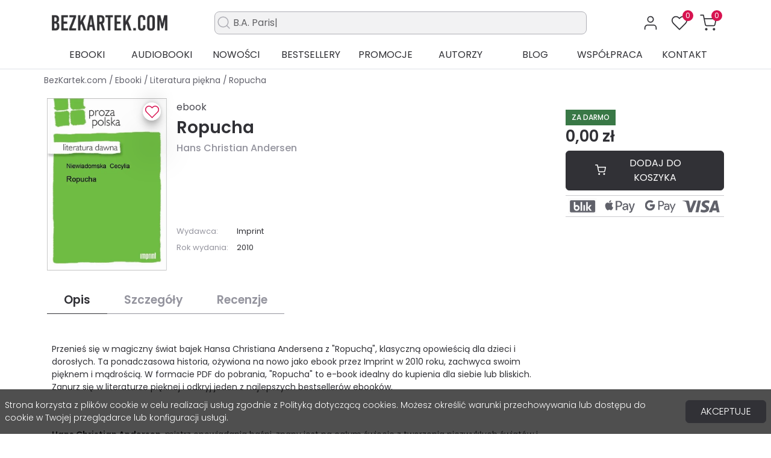

--- FILE ---
content_type: text/html; charset=utf-8
request_url: https://bezkartek.com/ebook/ropucha/p-63487
body_size: 36545
content:
<!doctype html>
<html lang="pl-PL">

<head>
    
        
  <meta charset="utf-8">


  <meta http-equiv="x-ua-compatible" content="ie=edge">



            <title>Ropucha - Hans Christian Andersen - ebook (ePUB, PDF, MOBI)</title>
        <meta name="description" content="Ebook - Ropucha - Hans Christian Andersen. Przeczytaj darmowy fragment Ropucha. Kup ebook w formacie ePUB, PDF, MOBI. Sprawdź inne ebooki w kategorii Literatura piękna">
        <meta name="robots" content="index, follow">
      <link rel="canonical" href="https://bezkartek.com/ebook/ropucha/p-63487">



  <script data-keepinline="true">
    var ajaxGetProductUrl = '//bezkartek.com/module/cdc_googletagmanager/async';
    var ajaxShippingEvent = 1;
    var ajaxPaymentEvent = 1;

/* datalayer */
dataLayer = window.dataLayer || [];
    let cdcDatalayer = {"pageCategory":"product","event":"view_item","ecommerce":{"currency":"PLN","items":[{"item_name":"Ropucha","item_id":"63487","price":"0","price_tax_exc":"0","price_tax_inc":"0","item_brand":"Hans Christian Andersen","item_category":"Ebooki","item_category2":"Literatura piekna","quantity":1,"google_business_vertical":"retail"}],"value":0}};
    dataLayer.push(cdcDatalayer);

/* call to GTM Tag */
(function(w,d,s,l,i){w[l]=w[l]||[];w[l].push({'gtm.start':
new Date().getTime(),event:'gtm.js'});var f=d.getElementsByTagName(s)[0],
j=d.createElement(s),dl=l!='dataLayer'?'&l='+l:'';j.async=true;j.src=
'https://www.googletagmanager.com/gtm.js?id='+i+dl;f.parentNode.insertBefore(j,f);
})(window,document,'script','dataLayer','GTM-NH4FCH2N');

/* async call to avoid cache system for dynamic data */
dataLayer.push({
  'event': 'datalayer_ready'
});
</script>



  <meta name="viewport" content="width=device-width, initial-scale=1, maximum-scale=1">


<meta name="theme-color" content="#d71350" />

  <link rel="icon" type="image/vnd.microsoft.icon" href="https://bezkartek.com/img/favicon.ico?1724906235">
  <link rel="shortcut icon" type="image/x-icon" href="https://bezkartek.com/img/favicon.ico?1724906235">



    <link rel="preload" as="image" href="https://bezkartek.com/3307015-large_default/ropucha.webp" />



  
  <link
    rel="stylesheet"
    href="https://bezkartek.com/themes/bezkartek/assets/cache/theme-ce3e73766.css?v=959a557f5f6beb411fd954f3f34b21c3"
    type="text/css"
    media="all">





  




  <script type="text/javascript">
        var ETS_RV_CUSTOMER_IS_LOGGED = false;
        var ETS_RV_DEFAULT_RATE = 5;
        var ETS_RV_DESIGN_COLOR1 = 0;
        var ETS_RV_PRESS_ENTER_ENABLED = 0;
        var ETS_RV_QUESTION_ENABLED = 0;
        var ETS_RV_RECAPTCHA_ENABLED = 0;
        var ETS_RV_RECAPTCHA_FOR = ["review","comment","reply","qa","qa_answer","qa_comment"];
        var ETS_RV_RECAPTCHA_SITE_KEY = "";
        var ETS_RV_RECAPTCHA_TYPE = "recaptcha_v2";
        var ETS_RV_RECAPTCHA_USER_REGISTERED = 1;
        var ETS_RV_RECAPTCHA_VALID = 0;
        var ETS_RV_REQUIRE_TITLE = 0;
        var ETS_RV_REVIEW_ENABLED = 1;
        var PS_ATTACHMENT_MAXIMUM_SIZE = 8388608;
        var PS_ATTACHMENT_MAXIMUM_SIZE_TEXT = "8 MB";
        var addJsDef = false;
        var back_office = 0;
        var dm_hash = "3GU8JRP1F";
        var dm_mode = 0;
        var etsSeoFo = {"currentController":"product","isModuleController":false,"listCtlOverridden":["product","category","cms","cms_category","manufacturer","supplier"],"isDebug":false,"conf":{"removeId":true,"removeAttrAlias":true,"removeAttrIdAlias":false},"meta":{"title":"Ropucha - Hans Christian Andersen - ebook (ePUB, PDF, MOBI)","description":"Ebook - Ropucha - Hans Christian Andersen. Przeczytaj darmowy fragment Ropucha. Kup ebook w formacie ePUB, PDF, MOBI. Sprawd\u017a inne ebooki w kategorii Literatura pi\u0119kna","isForce":"1","img_alt":"Ropucha|Hans Christian Andersen","single_img_alt":"Bez Kartek Ropucha 0,00\u00a0z\u0142 0,00\u00a0z\u0142 Hans Christian Andersen Literatura pi\u0119kna  ","canonical":"https:\/\/bezkartek.com\/ebook\/ropucha\/p-63487","dataSeo":false,"params":{"shop_name":"Bez Kartek","separator":"|","post_title":"Ropucha","brand":"Hans Christian Andersen","category":"Literatura pi\u0119kna","price":"0,00\u00a0z\u0142","discount_price":"0,00\u00a0z\u0142","ean13":"","description_short":"<span class=\"d-none\">Hans Christian Andersen<\/span>"}},"product":{"name":"Ropucha"}};
        var ets_rv_datetime_picker = "{\"prevText\":\"\",\"nextText\":\"\",\"dateFormat\":\"yy-mm-dd\",\"currentText\":\"Teraz\",\"closeText\":\"Zrobione\",\"ampm\":false,\"amNames\":[\"AM\",\"A\"],\"pmNames\":[\"PM\",\"P\"],\"timeFormat\":\"hh:mm:ss tt\",\"timeSuffix\":\"\",\"timeOnlyTitle\":\"Choose time\",\"timeText\":\"Czas\",\"hourText\":\"Godzina\",\"minuteText\":\"Minuta\",\"maxDate\":\"2026-01-22 17:10:30\"}";
        var ets_rv_please_sign_dislike = "Please sign in or register to dislike";
        var ets_rv_please_sign_like = "Please sign in or register to like";
        var ets_rv_please_sign_question = "Please sign in or register to ask your question";
        var ets_rv_please_sign_review = "Please sign in or register to write your review";
        var file_is_to_large_text = "File is too large. Maximum size allowed: %s";
        var file_not_valid_text = "File type is not allowed";
        var isLogged = false;
        var language_code = "pl";
        var prestashop = {"cart":{"products":[],"totals":{"total":{"type":"total","label":"Razem","amount":0,"value":"0,00\u00a0z\u0142"},"total_including_tax":{"type":"total","label":"Suma (brutto)","amount":0,"value":"0,00\u00a0z\u0142"},"total_excluding_tax":{"type":"total","label":"Suma (netto)","amount":0,"value":"0,00\u00a0z\u0142"}},"subtotals":{"products":{"type":"products","label":"Produkty","amount":0,"value":"0,00\u00a0z\u0142"},"discounts":null,"shipping":{"type":"shipping","label":"Wysy\u0142ka","amount":0,"value":""},"tax":null},"products_count":0,"summary_string":"0 sztuk","vouchers":{"allowed":1,"added":[]},"discounts":[],"minimalPurchase":0,"minimalPurchaseRequired":""},"currency":{"id":1,"name":"Z\u0142oty polski","iso_code":"PLN","iso_code_num":"985","sign":"z\u0142"},"customer":{"lastname":null,"firstname":null,"email":null,"birthday":null,"newsletter":null,"newsletter_date_add":null,"optin":null,"website":null,"company":null,"siret":null,"ape":null,"is_logged":false,"gender":{"type":null,"name":null},"addresses":[]},"country":{"id_zone":1,"id_currency":1,"call_prefix":48,"iso_code":"PL","active":1,"contains_states":0,"need_identification_number":0,"need_zip_code":1,"zip_code_format":"NN-NNN","display_tax_label":1,"name":"Polska","id":14},"language":{"name":"Polski (Polish)","iso_code":"pl","locale":"pl-PL","language_code":"pl","active":1,"is_rtl":0,"date_format_lite":"Y-m-d","date_format_full":"Y-m-d H:i:s","id":1},"page":{"title":"","canonical":"https:\/\/bezkartek.com\/ebook\/ropucha\/p-63487","meta":{"title":"Ropucha","description":"Hans Christian Andersen","keywords":"","robots":"index, follow"},"page_name":"product","body_classes":{"lang-pl":true,"lang-rtl":false,"country-PL":true,"currency-PLN":true,"layout-full-width":true,"page-product":true,"tax-display-enabled":true,"page-customer-account":false,"product-id-63487":true,"product-Ropucha":true,"product-id-category-63":true,"product-id-manufacturer-5945":true,"product-id-supplier-3":true,"product-available-for-order":true},"admin_notifications":[],"password-policy":{"feedbacks":{"0":"Bardzo s\u0142abe","1":"S\u0142abe","2":"\u015arednia","3":"Silne","4":"Bardzo silne","Straight rows of keys are easy to guess":"Proste kombinacje klawiszy s\u0105 \u0142atwe do odgadni\u0119cia","Short keyboard patterns are easy to guess":"Proste kombinacje przycisk\u00f3w s\u0105 \u0142atwe do odgadni\u0119cia","Use a longer keyboard pattern with more turns":"U\u017cyj d\u0142u\u017cszej i bardziej skomplikowanej kombinacji przycisk\u00f3w","Repeats like \"aaa\" are easy to guess":"Powt\u00f3rzenia typu \u201eaaa\u201d s\u0105 \u0142atwe do odgadni\u0119cia","Repeats like \"abcabcabc\" are only slightly harder to guess than \"abc\"":"Powt\u00f3rzenia takie jak \u201eabcabcabc\u201d s\u0105 tylko nieco trudniejsze do odgadni\u0119cia ni\u017c \u201eabc\u201d","Sequences like abc or 6543 are easy to guess":"Kombinacje takie jak \u201eabc\u201d lub \u201e6543\u201d s\u0105 \u0142atwe do odgadni\u0119cia","Recent years are easy to guess":"Ostatnie lata s\u0105 \u0142atwe do odgadni\u0119cia","Dates are often easy to guess":"Daty s\u0105 cz\u0119sto \u0142atwe do odgadni\u0119cia","This is a top-10 common password":"To jest 10 najcz\u0119\u015bciej u\u017cywanych hase\u0142","This is a top-100 common password":"To jest 100 najcz\u0119\u015bciej u\u017cywanych hase\u0142","This is a very common password":"To bardzo popularne has\u0142o","This is similar to a commonly used password":"Jest to podobne do powszechnie u\u017cywanego has\u0142a","A word by itself is easy to guess":"Samo s\u0142owo jest \u0142atwe do odgadni\u0119cia","Names and surnames by themselves are easy to guess":"Same imiona i nazwiska s\u0105 \u0142atwe do odgadni\u0119cia","Common names and surnames are easy to guess":"Popularne imiona i nazwiska s\u0105 \u0142atwe do odgadni\u0119cia","Use a few words, avoid common phrases":"U\u017cyj kilku s\u0142\u00f3w, unikaj popularnych zwrot\u00f3w","No need for symbols, digits, or uppercase letters":"Nie potrzebujesz symboli, cyfr ani wielkich liter","Avoid repeated words and characters":"Unikaj powtarzaj\u0105cych si\u0119 s\u0142\u00f3w i znak\u00f3w","Avoid sequences":"Unikaj sekwencji","Avoid recent years":"Unikaj ostatnich lat","Avoid years that are associated with you":"Unikaj lat, kt\u00f3re s\u0105 z Tob\u0105 zwi\u0105zane","Avoid dates and years that are associated with you":"Unikaj dat i lat, kt\u00f3re s\u0105 z Tob\u0105 powi\u0105zane","Capitalization doesn't help very much":"Wielkie litery nie s\u0105 zbytnio pomocne","All-uppercase is almost as easy to guess as all-lowercase":"Wpisywanie wielkich liter jest prawie tak samo \u0142atwe do odgadni\u0119cia jak wpisywanie ma\u0142ych liter","Reversed words aren't much harder to guess":"Odwr\u00f3cone s\u0142owa nie s\u0105 du\u017co trudniejsze do odgadni\u0119cia","Predictable substitutions like '@' instead of 'a' don't help very much":"Przewidywalne zamienniki, takie jak \u201e@\u201d zamiast \u201ea\u201d, nie s\u0105 zbyt pomocne","Add another word or two. Uncommon words are better.":"Dodaj kolejne s\u0142owo lub dwa. Nietypowe s\u0142owa s\u0105 lepsze."}}},"shop":{"name":"Bez Kartek","logo":"https:\/\/bezkartek.com\/img\/logo-1724388422.jpg","stores_icon":"https:\/\/bezkartek.com\/img\/logo_stores.png","favicon":"https:\/\/bezkartek.com\/img\/favicon.ico"},"core_js_public_path":"\/themes\/","urls":{"base_url":"https:\/\/bezkartek.com\/","current_url":"https:\/\/bezkartek.com\/ebook\/ropucha\/p-63487","shop_domain_url":"https:\/\/bezkartek.com","img_ps_url":"https:\/\/bezkartek.com\/img\/","img_cat_url":"https:\/\/bezkartek.com\/img\/c\/","img_lang_url":"https:\/\/bezkartek.com\/img\/l\/","img_prod_url":"https:\/\/bezkartek.com\/img\/p\/","img_manu_url":"https:\/\/bezkartek.com\/img\/m\/","img_sup_url":"https:\/\/bezkartek.com\/img\/su\/","img_ship_url":"https:\/\/bezkartek.com\/img\/s\/","img_store_url":"https:\/\/bezkartek.com\/img\/st\/","img_col_url":"https:\/\/bezkartek.com\/img\/co\/","img_url":"https:\/\/bezkartek.com\/themes\/bezkartek\/assets\/img\/","css_url":"https:\/\/bezkartek.com\/themes\/bezkartek\/assets\/css\/","js_url":"https:\/\/bezkartek.com\/themes\/bezkartek\/assets\/js\/","pic_url":"https:\/\/bezkartek.com\/upload\/","theme_assets":"https:\/\/bezkartek.com\/themes\/bezkartek\/assets\/","theme_dir":"https:\/\/bezkartek.com\/www\/wwwroot\/bezkartek.com\/themes\/bezkartek\/","pages":{"address":"https:\/\/bezkartek.com\/adres","addresses":"https:\/\/bezkartek.com\/adresy","authentication":"https:\/\/bezkartek.com\/logowanie","manufacturer":"https:\/\/bezkartek.com\/autorzy","cart":"https:\/\/bezkartek.com\/koszyk","category":"https:\/\/bezkartek.com\/index.php?controller=category","cms":"https:\/\/bezkartek.com\/index.php?controller=cms","contact":"https:\/\/bezkartek.com\/kontakt","discount":"https:\/\/bezkartek.com\/rabaty","guest_tracking":"https:\/\/bezkartek.com\/sledzenie-zamowien-gosci","history":"https:\/\/bezkartek.com\/historia-zamowien","identity":"https:\/\/bezkartek.com\/dane-osobiste","index":"https:\/\/bezkartek.com\/","my_account":"https:\/\/bezkartek.com\/moje-konto","order_confirmation":"https:\/\/bezkartek.com\/potwierdzenie-zamowienia","order_detail":"https:\/\/bezkartek.com\/index.php?controller=order-detail","order_follow":"https:\/\/bezkartek.com\/sledzenie-zamowienia","order":"https:\/\/bezkartek.com\/zamowienie","order_return":"https:\/\/bezkartek.com\/index.php?controller=order-return","order_slip":"https:\/\/bezkartek.com\/potwierdzenie-zwrotu","pagenotfound":"https:\/\/bezkartek.com\/nie-znaleziono-strony","password":"https:\/\/bezkartek.com\/odzyskiwanie-hasla","pdf_invoice":"https:\/\/bezkartek.com\/index.php?controller=pdf-invoice","pdf_order_return":"https:\/\/bezkartek.com\/index.php?controller=pdf-order-return","pdf_order_slip":"https:\/\/bezkartek.com\/index.php?controller=pdf-order-slip","prices_drop":"https:\/\/bezkartek.com\/promocje","product":"https:\/\/bezkartek.com\/index.php?controller=product","registration":"https:\/\/bezkartek.com\/index.php?controller=registration","search":"https:\/\/bezkartek.com\/szukaj","sitemap":"https:\/\/bezkartek.com\/Mapa-strony","stores":"https:\/\/bezkartek.com\/nasze-sklepy","supplier":"https:\/\/bezkartek.com\/dostawcy","new_products":"https:\/\/bezkartek.com\/nowosci","brands":"https:\/\/bezkartek.com\/autorzy","register":"https:\/\/bezkartek.com\/index.php?controller=registration","order_login":"https:\/\/bezkartek.com\/zamowienie?login=1"},"alternative_langs":[],"actions":{"logout":"https:\/\/bezkartek.com\/?mylogout="},"no_picture_image":{"bySize":{"small_default":{"url":"https:\/\/bezkartek.com\/img\/p\/pl-default-small_default.jpg","width":125,"height":182},"home_default":{"url":"https:\/\/bezkartek.com\/img\/p\/pl-default-home_default.jpg","width":250,"height":365},"large_default":{"url":"https:\/\/bezkartek.com\/img\/p\/pl-default-large_default.jpg","width":500,"height":731}},"small":{"url":"https:\/\/bezkartek.com\/img\/p\/pl-default-small_default.jpg","width":125,"height":182},"medium":{"url":"https:\/\/bezkartek.com\/img\/p\/pl-default-home_default.jpg","width":250,"height":365},"large":{"url":"https:\/\/bezkartek.com\/img\/p\/pl-default-large_default.jpg","width":500,"height":731},"legend":""}},"configuration":{"display_taxes_label":true,"display_prices_tax_incl":true,"is_catalog":false,"show_prices":true,"opt_in":{"partner":false},"quantity_discount":{"type":"discount","label":"Rabat Jednostkowy"},"voucher_enabled":1,"return_enabled":0},"field_required":[],"breadcrumb":{"links":[{"title":"Strona g\u0142\u00f3wna","url":"https:\/\/bezkartek.com\/"},{"title":"Ebooki","url":"https:\/\/bezkartek.com\/ebooki"},{"title":"Literatura pi\u0119kna","url":"https:\/\/bezkartek.com\/ebooki\/literatura-piekna"},{"title":"Ropucha","url":"https:\/\/bezkartek.com\/ebook\/ropucha\/p-63487"}],"count":4},"link":{"protocol_link":"https:\/\/","protocol_content":"https:\/\/"},"time":1769098230,"static_token":"db64c869b76f19d3bb885c57eb15f80c","token":"e8fbcf9038be600f097662baa9e6de23","debug":false};
        var productCommentAbuseReportErrorMessage = "Sorry, your abuse report cannot be sent.";
        var productCommentPostErrorMessage = "Sorry, your review cannot be posted.";
        var productCommentUpdatePostErrorMessage = "Sorry, your review appreciation cannot be sent.";
        var psemailsubscription_subscription = "https:\/\/bezkartek.com\/module\/ps_emailsubscription\/subscription";
        var searchEngineAjaxController = "https:\/\/bezkartek.com\/module\/search_engine\/search";
      </script>






  <script type="text/javascript">
	
		var psv = 8.1;
		var default_template = Boolean();
		var instagram_link_type = "page";
		var hide_accessories = Boolean();
		var language_is_rtl = Boolean(0);
	
</script><script type="text/javascript">
    var favorite = "1";
    var favorite_message = "This product was added to your favorites ";
    var favorite_message_two = " people. ";
    var fav_current_url = "https://bezkartek.com/";
</script>


    <style type="text/css">.color1{color: #ff7300!important;fill: #ff7300!important} .background1{background: #ff7300!important;border-color: #ff7300!important} .hover1:hover{color:#ff7300!important;fill:#ff7300!important} .bg_hover1:hover{background:#ff7300!important;border-color: #ff7300!important} .bd_hover1:hover{border-color:#ff7300!important} .border1{border-color: #ff7300!important} .bg1.active{background:#ff7300!important;border-color: #ff7300!important}
.background2{background: #313136!important;border-color: #313136!important}
.hover3:hover,.hover3.active,.hover3.current,.hover3.reported{color:#ff7300!important;fill:#ff7300!important} .bg_hover3:hover,.bg_hover3.active,.bg_hover3.current{background:#ff7300!important;border-color: #ff7300!important} .bd_hover3:hover,.bd_hover3.active,.bd_hover3.current{border-color:#ff7300!important} .bg3.active{background:#ff7300!important;border-color: #ff7300!important}
.color4{color: #313136!important;fill: #313136!important}
.color5{color: #313136!important;fill: #313136!important}
</style>

<script type="text/javascript">
"use strict";(function(scriptUrl,campaignId){if(!window.bb){window.bb=function(){
for(var _len=arguments.length,params=Array(_len),_key=0;_key<_len;_key++){
params[_key]=arguments[_key]}return window.bb.q.push(params)};window.bb.q=[]
;window.bb.campaignId=campaignId;var script=document.createElement("script")
;var firstScript=document.getElementsByTagName("script")[0];script.async=true
;script.src=scriptUrl;firstScript.parentNode.insertBefore(script,firstScript)}
})("https://shop-js.buybox.click/js/bb-shop.min.js?v=20210316", 690,0);
</script>



    
            <meta property="og:type" content="product">
        <meta property="og:url" content="https://bezkartek.com/ebook/ropucha/p-63487">
        <meta property="og:title" content="Ropucha - Hans Christian Andersen - ebook (ePUB, PDF, MOBI)">
        <meta property="og:site_name" content="Bez Kartek">
        <meta property="og:description" content="Ebook - Ropucha - Hans Christian Andersen. Przeczytaj darmowy fragment Ropucha. Kup ebook w formacie ePUB, PDF, MOBI. Sprawdź inne ebooki w kategorii Literatura piękna">
          <meta property="product:pretax_price:amount" content="0">
    <meta property="product:pretax_price:currency" content="PLN">
    <meta property="product:price:amount" content="0">
    <meta property="product:price:currency" content="PLN">
                              <meta name="google-site-verification" content="googlee68f7f383cb01314" />
                    <script type='application/ld+json' class='ets-seo-schema-graph--main'>
            {"@context":"https://schema.org","@graph":[{"@type":"Organization","@id":"https://bezkartek.com/#organization","name":"Bez Kartek","url":"https://bezkartek.com/","sameAs":["https://www.facebook.com/BezKartekcom","https://www.instagram.com/bezkartek"],"logo":"https://bezkartek.com/img/social/169746251933843.webp"},{"@type":"BookStore","name":"BezKartek.com - Ebooki i audiobooki","email":"kontakt@bezkartek.com","telephone":"726729915","vatID":"7142058349","priceRange":"PLN","image":"https://bezkartek.com/img/social/169746251933843.webp","address":{"@type":"PostalAddress","addressLocality":"Lubart\u00f3w","streetAddress":"Cio\u0142kowskiego 15","postalCode":"21-100","addressRegion":"Lubelskie"}},{"@type":"BreadcrumbList","@id":"https://bezkartek.com/#breadcrumb","itemListElement":[{"@type":"ListItem","position":1,"item":{"@type":"Thing","name":"Strona g\u0142\u00f3wna","@id":"https://bezkartek.com/","url":"https://bezkartek.com/"}},{"@type":"ListItem","position":2,"item":{"@type":"Thing","name":"Ebooki","@id":"https://bezkartek.com/ebooki","url":"https://bezkartek.com/ebooki"}},{"@type":"ListItem","position":3,"item":{"@type":"Thing","name":"Literatura pi\u0119kna","@id":"https://bezkartek.com/ebooki/literatura-piekna","url":"https://bezkartek.com/ebooki/literatura-piekna"}},{"@type":"ListItem","position":4,"item":{"@type":"Thing","name":"Ropucha","@id":"https://bezkartek.com/ebook/ropucha/p-63487","url":"https://bezkartek.com/ebook/ropucha/p-63487"}}]},{"@type":"Product","name":"Ropucha - ebook (ePUB, PDF, MOBI) - BezKartek.com","url":"https://bezkartek.com/ebook/ropucha/p-63487","description":"EbookKlasyka literatury","image":"https://bezkartek.com/3307015-home_default/ropucha.webp","sku":"448EC610EB","offers":{"@type":"Offer","priceCurrency":"PLN","priceValidUntil":"2027-01-22","price":0,"itemCondition":"https://schema.org/NewCondition","availability":"https://schema.org/InStock","shippingDetails":{"@type":"OfferShippingDetails","shippingRate":{"@type":"MonetaryAmount","value":"0","currency":"PLN"}}}}]}
        </script>
    
</head>

<body id="product" class="lang-pl country-pl currency-pln layout-full-width page-product tax-display-enabled product-id-63487 product-ropucha product-id-category-63 product-id-manufacturer-5945 product-id-supplier-3 product-available-for-order"  data-id-product="63487" >


    <!-- Google Tag Manager (noscript) -->
<noscript><iframe src="https://www.googletagmanager.com/ns.html?id=GTM-NH4FCH2N"
height="0" width="0" style="display:none;visibility:hidden"></iframe></noscript>
<!-- End Google Tag Manager (noscript) -->



<main class="l-main">
    
            

    <header id="header" class="l-header">
                    
                


    
    <div class="header-top mt-md-3">
        <div class="container">
            <div class="row header-top__row my-1 my-md-2">
                <div class="col-12 col-lg-2 col header-top__block header-top__block--logo text-center text-lg-start py-1">
                        <a href="https://bezkartek.com/" class="a-logo mb-0">
            <img class="img-fluid dll" src="https://bezkartek.com/img/logo-1724388422.webp" alt="logo" width="300px" height="30px">
    </a>


                </div>
                <div class="col-lg-10 hook-displaytop d-none d-lg-flex align-items-center">
                    <div class="col-sm-8 search-elastic d-none d-lg-block position-relative mx-auto">
    <input type="test" placeholder="" class="border d-flex align-items-center bg-gray form-control rounded-3">
    <span class="ms-2 fs-4 icon">
            <svg xmlns="http://www.w3.org/2000/svg" width="25" height="25" viewBox="0 0 24 24" fill="none" stroke="#AFAFB6" stroke-width="1.5" stroke-linecap="round" stroke-linejoin="round" class="feather feather-search"><circle cx="11" cy="11" r="8"></circle><line x1="21" y1="21" x2="16.65" y2="16.65"></line></svg>

    </span>
    <div class="elastic-search-result position-relative">

    </div>
</div>
                    
<div class="flex-grow-0 header-top__block header-top__block--user p-2 rounded-3">
  <a
    class="header-top__link"
    rel="nofollow"
    href="https://bezkartek.com/moja-biblioteka"
          title="Zaloguj się do swojego konta klienta"
      >
    <div class="header-top__icon-container">
          <svg xmlns="http://www.w3.org/2000/svg" width="28" height="28" viewBox="0 0 24 24" fill="none" stroke="#313136" stroke-width="1.5" stroke-linecap="round" stroke-linejoin="round" class="feather feather-user"><path d="M20 21v-2a4 4 0 0 0-4-4H8a4 4 0 0 0-4 4v2"></path><circle cx="12" cy="7" r="4"></circle></svg>

    </div>
  </a>
</div>
<div class="favorite-top reload_count cursor-pointer ms-1 p-2 rounded-3">
    <div class="svg_hart cbutton">
        <a href="https://bezkartek.com/ulubione">
                <svg xmlns="http://www.w3.org/2000/svg" width="28" height="28" viewBox="0 0 24 24" fill="none" stroke="#313136" stroke-width="1.5" stroke-linecap="round" stroke-linejoin="round" class="feather feather-heart"><path d="M20.84 4.61a5.5 5.5 0 0 0-7.78 0L12 5.67l-1.06-1.06a5.5 5.5 0 0 0-7.78 7.78l1.06 1.06L12 21.23l7.78-7.78 1.06-1.06a5.5 5.5 0 0 0 0-7.78z"></path></svg>

            <span class="favorite-count ">0</span>
        </a>
    </div>
</div>

<div class="header-top__block header-top__block--cart col flex-grow-0 cart-icon-top ms-1 p-2 rounded-3">
    <div class="blockcart cart-preview dropdown" data-refresh-url="//bezkartek.com/module/is_shoppingcart/ajax">
        <a href="#" role="button" id="cartDropdown"  data-bs-toggle="dropdown"  aria-expanded="false"
           class="header-top__link d-lg-block d-none dropdown-toggle d-none-after">
            <div class="header-top__icon-container">
                    <svg xmlns="http://www.w3.org/2000/svg" width="28" height="28" viewBox="0 0 24 24" fill="none" stroke="#313136" stroke-width="1.5" stroke-linecap="round" stroke-linejoin="round" class="feather feather-shopping-cart"><circle cx="9" cy="21" r="1"></circle><circle cx="20" cy="21" r="1"></circle><path d="M1 1h4l2.68 13.39a2 2 0 0 0 2 1.61h9.72a2 2 0 0 0 2-1.61L23 6H6"></path></svg>

                <span class="header-top__badge ">
          0
        </span>
            </div>
        </a>
        <a href="//bezkartek.com/koszyk?action=show" class="d-flex d-lg-none header-top__link">
            <div class="header-top__icon-container">
                    <svg xmlns="http://www.w3.org/2000/svg" width="28" height="28" viewBox="0 0 24 24" fill="none" stroke="#313136" stroke-width="1.5" stroke-linecap="round" stroke-linejoin="round" class="feather feather-shopping-cart"><circle cx="9" cy="21" r="1"></circle><circle cx="20" cy="21" r="1"></circle><path d="M1 1h4l2.68 13.39a2 2 0 0 0 2 1.61h9.72a2 2 0 0 0 2-1.61L23 6H6"></path></svg>

                <span class="header-top__badge ">
          0
        </span>
            </div>
        </a>
        <div class="dropdown-menu blockcart__dropdown cart-dropdown dropdown-menu-right" aria-labelledby="cartDropdown">
            <div class="cart-dropdown__content keep-open js-cart__card-body cart__card-body p-1">
                <div class="cart-loader">
                    <div class="spinner-border text-primary" role="status"><span
                                class="sr-only"></span></div>
                </div>
                <div class="cart-dropdown__title d-flex align-items-center mb-1 pb-1 px-1">
                    <p class="h5 mb-0 font-weight-normal fw-4">
                        Koszyk
                    </p>
                    <span class="cart-dropdown__close dropdown-close cursor-pointer">
                            <svg xmlns="http://www.w3.org/2000/svg" width="20" height="20" viewBox="0 0 24 24" fill="none" stroke="#313136" stroke-width="1.5" stroke-linecap="round" stroke-linejoin="round" class="feather feather-x"><line x1="18" y1="6" x2="6" y2="18"></line><line x1="6" y1="6" x2="18" y2="18"></line></svg>

                    </span>
                </div>
                                    <div class="px-3 pt-2 pb-3 text-center">
                        Twój Koszyk jest pusty
                    </div>
                            </div>
        </div>
    </div>
</div>

                </div>
            </div>
        </div>
    </div>
    <div id="menu-top" class="d-none d-lg-block">
    <div class="container">
        <div class="row position-relative">
            <div class="d-flex justify-content-around">
                <a href="https://bezkartek.com/ebooki" class="item text-center text-uppercase w-100 fw-4 text-dark" id="submenu-e">
                    Ebooki
                </a>
                <a href="https://bezkartek.com/audiobooki" class="item text-center text-uppercase w-100 fw-4 text-dark" id="submenu-a">
                    Audiobooki
                </a>
                <a href="https://bezkartek.com/nowosci" class="item text-center text-uppercase w-100 fw-4 text-dark">
                    Nowości
                </a>
                <a href="https://bezkartek.com/bestsellery" class="item text-center text-uppercase w-100 fw-4 text-dark">
                    Bestsellery
                </a>
                <a href="https://bezkartek.com/promocje" class="item text-center text-uppercase w-100 fw-4 text-dark">
                    Promocje
                </a>
                <a href="https://bezkartek.com/autorzy" class="item text-center text-uppercase w-100 fw-4 text-dark">
                    Autorzy
                </a>
                <a href="https://bezkartek.com/blog" class="item text-center text-uppercase w-100 fw-4 text-dark">
                    Blog
                </a>
                <a href="https://bezkartek.com/wspolpraca" class="item text-center text-uppercase w-100 fw-4 text-dark">
                    Współpraca
                </a>
                <a href="https://bezkartek.com/kontakt" class="item text-center text-uppercase w-100 fw-4 text-dark">
                    Kontakt
                </a>
            </div>
            <div class="submenu e position-absolute">
                <div class="row py-3 px-2">
                    <div class="col-3 border-end">
                        <span class="fw-5 text-uppercase">
                            Najpopularniejsze kategorie
                        </span>
                        <ul class="mt-3">
                            <li class="mb-1">
                                <a class="hover-line-primary" href="https://bezkartek.com/darmowe-ebooki">Darmowe Ebooki</a>
                            </li>
                            <li class="mb-1">
                                <a class="hover-line-primary" href="https://bezkartek.com/ebooki/biografie">Biografie</a>
                            </li>
                            <li class="mb-1">
                                <a class="hover-line-primary" href="https://bezkartek.com/ebooki/erotyka">Erotyka</a>
                            </li>
                            <li class="mb-1">
                                <a class="hover-line-primary" href="https://bezkartek.com/ebooki/fantastyka">Fantastyka</a>
                            </li>
                            <li class="mb-1">
                                <a class="hover-line-primary" href="https://bezkartek.com/ebooki/horror-i-groza">Horror i Groza</a>
                            </li>
                            <li class="mb-1">
                                <a class="hover-line-primary" href="https://bezkartek.com/ebooki/kryminal">Kryminał</a>
                            </li>
                            <li class="mb-1">
                                <a class="hover-line-primary" href="https://bezkartek.com/ebooki/kuchnia">Kuchnia</a>
                            </li>
                            <li class="mb-1">
                                <a class="hover-line-primary" href="https://bezkartek.com/ebooki/literatura-dla-mlodziezy">Literatura dla młodzieży</a>
                            </li>
                            <li class="mb-1">
                                <a class="hover-line-primary" href="https://bezkartek.com/ebooki/literatura-kobieca">Literatura kobieca</a>
                            </li>
                            <li class="mb-1">
                                <a class="hover-line-primary" href="https://bezkartek.com/ebooki/nauka-jezykow">Nauka języków</a>
                            </li>
                            <li class="mb-1">
                                <a class="hover-line-primary" href="https://bezkartek.com/ebooki/powiesc-historyczna">Powieść historyczna</a>
                            </li>
                            <li class="mb-1">
                                <a class="hover-line-primary" href="https://bezkartek.com/ebooki/romans">Romans</a>
                            </li>
                        </ul>
                    </div>
                    <div class="col-3 border-end">
                        <span class="fw-5 text-uppercase">
                            Pozostałe kategorie
                        </span>
                        <ul class="mt-3">
                            <li class="mb-1">
                                <a class="hover-line-primary" href="https://bezkartek.com/ebooki/hobby">Hobby</a>
                            </li>
                            <li class="mb-1">
                                <a class="hover-line-primary" href="https://bezkartek.com/ebooki/informatyka">Informatyka</a>
                            </li>
                            <li class="mb-1">
                                <a class="hover-line-primary" href="https://bezkartek.com/ebooki/lektury-szkolne">Lektury szkolne</a>
                            </li>
                            <li class="mb-1">
                                <a class="hover-line-primary" href="https://bezkartek.com/ebooki/literatura-dla-dzieci">Literatura dla dzieci</a>
                            </li>
                            <li class="mb-1">
                                <a class="hover-line-primary" href="https://bezkartek.com/ebooki/literatura-obcojezyczna">Literatura obcojęzyczna</a>
                            </li>
                            <li class="mb-1">
                                <a class="hover-line-primary" href="https://bezkartek.com/ebooki/opowiadania">Opowiadania</a>
                            </li>
                            <li class="mb-1">
                                <a class="hover-line-primary" href="https://bezkartek.com/ebooki/poradniki">Poradniki</a>
                            </li>
                            <li class="mb-1">
                                <a class="hover-line-primary" href="https://bezkartek.com/ebooki/powiesc-przygodowa">Powieść przygodowa</a>
                            </li>
                            <li class="mb-1">
                                <a class="hover-line-primary" href="https://bezkartek.com/ebooki/psychologia">Psychologia</a>
                            </li>
                            <li class="mb-1">
                                <a class="hover-line-primary" href="https://bezkartek.com/ebooki/reportaz">Reportaż</a>
                            </li>
                            <li class="mb-1">
                                <a class="hover-line-primary" href="https://bezkartek.com/ebooki/wywiad">Wywiad</a>
                            </li>
                            <li class="mb-1">
                                <a class="hover-line-primary" href="https://bezkartek.com/ebooki/zdrowie-i-uroda">Zdrowie i Uroda</a>
                            </li>
                        </ul>
                    </div>
                    <div class="col-3 border-end">
                        <span class="fw-5 text-uppercase">
                            Najpopularniejsi autorzy
                        </span>
                        <ul class="mt-3">
                            <li class="mb-1">
                                <a class="hover-line-primary" href="https://bezkartek.com/autor/alek-rogozinski">Alek Rogoziński</a>
                            </li>
                            <li class="mb-1">
                                <a class="hover-line-primary" href="https://bezkartek.com/autor/ba-paris">B.A. Paris</a>
                            </li>
                            <li class="mb-1">
                                <a class="hover-line-primary" href="https://bezkartek.com/autor/carlos-ruis-zafon">Carlos Ruis Zafon</a>
                            </li>
                            <li class="mb-1">
                                <a class="hover-line-primary" href="https://bezkartek.com/autor/diana-palmer">Diana Palmer</a>
                            </li>
                            <li class="mb-1">
                                <a class="hover-line-primary" href="https://bezkartek.com/autor/diane-setterfield">Diane Setterfield</a>
                            </li>
                            <li class="mb-1">
                                <a class="hover-line-primary" href="https://bezkartek.com/autor/jakub-cwiek">Jakub Ćwiek</a>
                            </li>
                            <li class="mb-1">
                                <a class="hover-line-primary" href="https://bezkartek.com/autor/katarzyna-bonda">Katarzyna Bonda</a>
                            </li>
                            <li class="mb-1">
                                <a class="hover-line-primary" href="https://bezkartek.com/autor/katarzyna-nosowska">Katarzyna Nosowska</a>
                            </li>
                            <li class="mb-1">
                                <a class="hover-line-primary" href="https://bezkartek.com/autor/lucinda-riley">Lucinda Riley</a>
                            </li>
                            <li class="mb-1">
                                <a class="hover-line-primary" href="https://bezkartek.com/autor/magdalena-witkiewicz">Magdalena Witkiewicz</a>
                            </li>
                            <li class="mb-1">
                                <a class="hover-line-primary" href="https://bezkartek.com/autor/nicholas-sparks">Nicholas Sparks</a>
                            </li>
                            <li class="mb-1">
                                <a class="hover-line-primary" href="https://bezkartek.com/autor/remigiusz-mroz">Remigiusz Mróz</a>
                            </li>
                        </ul>
                    </div>
                    <div class="col-3">
                        <span class="fw-5 text-primary d-flex justify-content-center">
                            Bestseller
                        </span>
                        <div class="mt-3">
                                                            

        <div
                                                class="products-list__block col-12"
                                >
        <article class="product-miniature card border-0 js-product-miniature h-100 bg-transparent justify-content-between"
                 data-id-product="54185" data-id-product-attribute="0">
            
    <div class="product-miniature__thumb position-relative mb-2">
        <a href="https://bezkartek.com/ebook/chlopki-opowiesc-o-naszych-babkach/p-54185" class="product-miniature__thumb-link d-block">
            <img
                    src="https://bezkartek.com/3290083-home_default/chlopki-opowiesc-o-naszych-babkach.webp"
                    alt="Chłopki. Opowieść o naszych..."
                    class="img-fluid w-100 px-4"
                    loading="lazy"
                    width="250" height="365"
            />
            
    <ul class="ps-0 product-flags d-flex flex-column position-absolute w-100 pe-none">
                                                        <li class="product-flags__flag mt-1 fw-5 product-flags__flag--discount">
                                                    -17%
                                            </li>
                                        </ul>

        </a>

        
            <div class="favorite-product">
    <div class="favorite-product-click " data-id="54185">
        <input type="hidden" id="secure_key_fav" name="token" value="37d99d4d756af22091f39af2d7af77d6"/>
        <div class="favorite-standart-icon align-items-center d-flex justify-content-center">
                                <svg xmlns="http://www.w3.org/2000/svg" width="25" height="25" viewBox="0 0 24 24" fill="none" stroke="#D71350" stroke-width="1.5" stroke-linecap="round" stroke-linejoin="round" class="feather feather-heart"><path d="M20.84 4.61a5.5 5.5 0 0 0-7.78 0L12 5.67l-1.06-1.06a5.5 5.5 0 0 0-7.78 7.78l1.06 1.06L12 21.23l7.78-7.78 1.06-1.06a5.5 5.5 0 0 0 0-7.78z"></path></svg>

                    </div>
    </div>
</div>

        
    </div>

            <div class="px-3 mb-2">
                <span class="d-block fs-12 fw-4 text-center color-gray-6">
                                    Ebook
                                </span>
                
                        <h3 class="product-miniature__title fs-6 fw-4 mt-1 mb-0 text-center">
    <a class="text-reset" href="https://bezkartek.com/ebook/chlopki-opowiesc-o-naszych-babkach/p-54185">Chłopki. Opowieść o naszych babkach</a>
    </h3>

                <span class="product-miniature__author color-gray-4 d-block fs-12 fs-7 text-center">
                    Joanna Kuciel-Frydryszak
                </span>
                
            <div class="product-miniature__pricing ms-1 justify-content-between">
            <div class="d-flex flex-column align-items-center mt-1">
                
                                    
                    <span class="old-price color-gray-5 fs-7 fw-4 lh-1" aria-label="Cena podstawowa">51,89 zł</span>
                                <span class="price fs-5 fw-6 lh-1" aria-label="Cena">43,29 zł</span>
                
                
            </div>
        </div>
    
                
                    <div class="product-miniature__actions product-miniature__add_to_cart mx-1">
            <a href="https://bezkartek.com/ebook/chlopki-opowiesc-o-naszych-babkach/p-54185"
           class="btn btn-secondary"
        > Zobacz
        </a>
    </div>
                
            </div>
        </article>
    </div>

                                                    </div>
                    </div>
                </div>
            </div>
            <div class="submenu a position-absolute">
                <div class="row py-3 px-2">
                    <div class="col-3 border-end">
                        <span class="fw-5 text-uppercase">
                           Najpopularniejsze kategorie
                        </span>
                        <ul class="mt-3">
                            <li class="mb-1">
                                <a class="hover-line-primary" href="https://bezkartek.com/darmowe-audiobooki">Darmowe Audiobooki</a>
                            </li>
                            <li class="mb-1">
                                <a class="hover-line-primary" href="https://bezkartek.com/audiobooki/erotyka">Erotyka</a>
                            </li>
                            <li class="mb-1">
                                <a class="hover-line-primary" href="https://bezkartek.com/audiobooki/fantastyka">Fantastyka</a>
                            </li>
                            <li class="mb-1">
                                <a class="hover-line-primary" href="https://bezkartek.com/audiobooki/horror-i-groza">Horror i Groza</a>
                            </li>
                            <li class="mb-1">
                                <a class="hover-line-primary" href="https://bezkartek.com/audiobooki/kryminal">Kryminał</a>
                            </li>
                            <li class="mb-1">
                                <a class="hover-line-primary" href="https://bezkartek.com/audiobooki/literatura-dla-mlodziezy">Literatura dla młodzieży</a>
                            </li>
                            <li class="mb-1">
                                <a class="hover-line-primary" href="https://bezkartek.com/audiobooki/literatura-kobieca">Literatura kobieca</a>
                            </li>
                            <li class="mb-1">
                                <a class="hover-line-primary" href="https://bezkartek.com/audiobooki/nauka-jezykow">Nauka języków</a>
                            </li>
                            <li class="mb-1">
                                <a class="hover-line-primary" href="https://bezkartek.com/audiobooki/opowiadania">Opowiadania</a>
                            </li>
                            <li class="mb-1">
                                <a class="hover-line-primary" href="https://bezkartek.com/audiobooki/pamietniki-i-dzienniki">Pamiętniki i Dzienniki</a>
                            </li>
                            <li class="mb-1">
                                <a class="hover-line-primary" href="https://bezkartek.com/audiobooki/poradniki">Poradniki</a>
                            </li>
                            <li class="mb-1">
                                <a class="hover-line-primary" href="https://bezkartek.com/audiobooki/romans">Romans</a>
                            </li>
                        </ul>
                    </div>
                    <div class="col-3 border-end">
                        <span class="fw-5 text-uppercase">
                            Pozostałe kategorie
                        </span>
                        <ul class="mt-3">
                            <li class="mb-1">
                                <a class="hover-line-primary" href="https://bezkartek.com/audiobooki/biografie">Biografie</a>
                            </li>
                            <li class="mb-1">
                                <a class="hover-line-primary" href="https://bezkartek.com/audiobooki/dramat">Dramat</a>
                            </li>
                            <li class="mb-1">
                                <a class="hover-line-primary" href="https://bezkartek.com/audiobooki/ekonomia-i-biznes">Ekonomia i Biznes</a>
                            </li>
                            <li class="mb-1">
                                <a class="hover-line-primary" href="https://bezkartek.com/audiobooki/hobby">Hobby</a>
                            </li>
                            <li class="mb-1">
                                <a class="hover-line-primary" href="https://bezkartek.com/audiobooki/humor">Humor</a>
                            </li>
                            <li class="mb-1">
                                <a class="hover-line-primary" href="https://bezkartek.com/audiobooki/lektury-szkolne">Lektury szkolne</a>
                            </li>
                            <li class="mb-1">
                                <a class="hover-line-primary" href="https://bezkartek.com/audiobooki/literatura-dla-dzieci">Literatura dla dzieci</a>
                            </li>
                            <li class="mb-1">
                                <a class="hover-line-primary" href="https://bezkartek.com/audiobooki/literatura-faktu">Literatura faktu</a>
                            </li>
                            <li class="mb-1">
                                <a class="hover-line-primary" href="https://bezkartek.com/audiobooki/motoryzacja">Motoryzacja</a>
                            </li>
                            <li class="mb-1">
                                <a class="hover-line-primary" href="https://bezkartek.com/audiobooki/poezja">Poezja</a>
                            </li>
                            <li class="mb-1">
                                <a class="hover-line-primary" href="https://bezkartek.com/audiobooki/powiesc-podroznicza">Powieść podróżnicza</a>
                            </li>
                            <li class="mb-1">
                                <a class="hover-line-primary" href="https://bezkartek.com/audiobooki/wywiad">Wywiad</a>
                            </li>
                        </ul>
                    </div>
                    <div class="col-3 border-end">
                        <span class="fw-5 text-uppercase">
                            Najpopularniejsi autorzy
                        </span>
                        <ul class="mt-3">
                            <li class="mb-1">
                                <a class="hover-line-primary" href="https://bezkartek.com/autor/alek-rogozinski">Alek Rogoziński</a>
                            </li>
                            <li class="mb-1">
                                <a class="hover-line-primary" href="https://bezkartek.com/autor/edith-wharton">Edith Wharton</a>
                            </li>
                            <li class="mb-1">
                                <a class="hover-line-primary" href="https://bezkartek.com/autor/krystyna-mirek">Krystyna Mirek</a>
                            </li>
                            <li class="mb-1">
                                <a class="hover-line-primary" href="https://bezkartek.com/autor/lucinda-riley">Lucinda Riley</a>
                            </li>
                            <li class="mb-1">
                                <a class="hover-line-primary" href="https://bezkartek.com/autor/lucy-maud-montgomery">Lucy Maud Montgomery</a>
                            </li>
                            <li class="mb-1">
                                <a class="hover-line-primary" href="https://bezkartek.com/autor/marcel-moss">Marcel Moss</a>
                            </li>
                            <li class="mb-1">
                                <a class="hover-line-primary" href="https://bezkartek.com/autor/max-czornyj">Max Czornyj</a>
                            </li>
                            <li class="mb-1">
                                <a class="hover-line-primary" href="https://bezkartek.com/autor/malgorzata-rogala">Małgorzata Rogala</a>
                            </li>
                            <li class="mb-1">
                                <a class="hover-line-primary" href="https://bezkartek.com/autor/malgorzata-warda">Małgorzata Warda</a>
                            </li>
                            <li class="mb-1">
                                <a class="hover-line-primary" href="https://bezkartek.com/autor/nicholas-sparks">Nicholas Sparks</a>
                            </li>
                            <li class="mb-1">
                                <a class="hover-line-primary" href="https://bezkartek.com/autor/stephen-king">Stephen King</a>
                            </li>
                            <li class="mb-1">
                                <a class="hover-line-primary" href="https://bezkartek.com/autor/w-bruce-cameron">W. Bruce Cameron</a>
                            </li>
                        </ul>
                    </div>
                    <div class="col-3">
                        <span class="fw-5 text-primary d-flex justify-content-center">
                            Bestseller
                        </span>
                        <div class="mt-3">
                                                            

        <div
                                                class="products-list__block col-12"
                                >
        <article class="product-miniature card border-0 js-product-miniature h-100 bg-transparent justify-content-between"
                 data-id-product="60333" data-id-product-attribute="0">
            
    <div class="product-miniature__thumb position-relative mb-2">
        <a href="https://bezkartek.com/audiobook/ekstremista/p-60333" class="product-miniature__thumb-link d-block">
            <img
                    src="https://bezkartek.com/3303860-home_default/ekstremista.webp"
                    alt="Ekstremista"
                    class="img-fluid w-100 px-4"
                    loading="lazy"
                    width="250" height="365"
            />
            
    <ul class="ps-0 product-flags d-flex flex-column position-absolute w-100 pe-none">
                                                        <li class="product-flags__flag mt-1 fw-5 product-flags__flag--discount">
                                                    -22%
                                            </li>
                                        </ul>

        </a>

        
            <div class="favorite-product">
    <div class="favorite-product-click " data-id="60333">
        <input type="hidden" id="secure_key_fav" name="token" value="37d99d4d756af22091f39af2d7af77d6"/>
        <div class="favorite-standart-icon align-items-center d-flex justify-content-center">
                                <svg xmlns="http://www.w3.org/2000/svg" width="25" height="25" viewBox="0 0 24 24" fill="none" stroke="#D71350" stroke-width="1.5" stroke-linecap="round" stroke-linejoin="round" class="feather feather-heart"><path d="M20.84 4.61a5.5 5.5 0 0 0-7.78 0L12 5.67l-1.06-1.06a5.5 5.5 0 0 0-7.78 7.78l1.06 1.06L12 21.23l7.78-7.78 1.06-1.06a5.5 5.5 0 0 0 0-7.78z"></path></svg>

                    </div>
    </div>
</div>

        
    </div>

            <div class="px-3 mb-2">
                <span class="d-block fs-12 fw-4 text-center color-gray-6">
                                    Audiobook
                                </span>
                
                        <h3 class="product-miniature__title fs-6 fw-4 mt-1 mb-0 text-center">
    <a class="text-reset" href="https://bezkartek.com/audiobook/ekstremista/p-60333">Ekstremista</a>
    </h3>

                <span class="product-miniature__author color-gray-4 d-block fs-12 fs-7 text-center">
                    Remigiusz Mróz
                </span>
                
            <div class="product-miniature__pricing ms-1 justify-content-between">
            <div class="d-flex flex-column align-items-center mt-1">
                
                                    
                    <span class="old-price color-gray-5 fs-7 fw-4 lh-1" aria-label="Cena podstawowa">47,90 zł</span>
                                <span class="price fs-5 fw-6 lh-1" aria-label="Cena">37,27 zł</span>
                
                
            </div>
        </div>
    
                
                    <div class="product-miniature__actions product-miniature__add_to_cart mx-1">
            <form class="product-miniature__form" action="https://bezkartek.com/koszyk?add=1&amp;id_product=60333&amp;id_product_attribute=0" method="post">
            <input type="hidden" name="id_product" value="60333">
            <input
                    type="hidden"
                    name="qty"
                    value="1"
                    class="form-control input-qty"
            >
            <button
                    class="btn btn-primary btn-block add-to-cart add-to-cart-btn-60333 d-flex"
                    data-button-action="add-to-cart"
                    type="submit"
                                >
                <div class="spinner-border add-to-cart-loader" role="status">
                    <span class="sr-only"></span>
                </div>
                <span class="d-none d-lg-block">Dodaj Do Koszyka</span>
                <span class="d-lg-none">Kup</span>
            </button>
        </form>
    </div>
                
            </div>
        </article>
    </div>

                                                    </div>
                    </div>
                </div>
            </div>
        </div>
    </div>
</div>
    <div class="menu-bar position-fixed w-100 d-lg-none pt-1">
                    <div class=" product-stick-bar d-flex align-items-center justify-content-between px-1">
    <div class="product-price-row">
        
    <div class="product-prices js-product-prices">
        
            <div class="product-price">
                <div class="">
                    
                                            
                    <span class="price price--lg fw-6 fs-5">
                                                                            0,00 zł
                                            </span>

                </div>
                
                
                                    
                            </div>
        

        


        
                    

        
                    

        
                    

        
    </div>
    </div>
    <div class="product-actions js-product-actions">
        
            <form action="https://bezkartek.com/koszyk" method="post" id="add-to-cart-or-refresh">
                <input type="hidden" name="token" value="db64c869b76f19d3bb885c57eb15f80c">
                <input type="hidden" name="id_product" value="63487"
                       id="product_page_product_id">
                <input type="hidden" name="id_customization" value="0"
                       id="product_customization_id" class="js-product-customization-id">

                
                    <section class="product-discounts js-product-discounts">
  </section>
                

                
                    <div class="product-add-to-cart js-product-add-to-cart">
                        
                <div class="product-quantity d-flex mb-1">
                    <div class="qty" style="display: none!important">
                        <input
                                type="number"
                                name="qty"
                                id="quantity_wanted"
                                inputmode="numeric"
                                pattern="[0-9]*"
                                                                    value="1"
                                    min="1"
                                                                class="input-group input-touchspin"
                                aria-label="Ilość"
                        >
                    </div>

                    <div class="add">
                        
                                                <button
                                class="btn btn-primary add-to-cart add-to-cart-btn-63487 d-flex align-items-center text-uppercase fw-4 px-lg-5 py-lg-2"
                                data-button-action="add-to-cart"
                                type="submit"
                                                        >
                            <span class="me-3 btn-add-to-cart-icon">
                                    <svg xmlns="http://www.w3.org/2000/svg" width="18" height="18" viewBox="0 0 24 24" fill="none" stroke="#FFFFFF" stroke-width="2" stroke-linecap="round" stroke-linejoin="round" class="feather feather-shopping-cart"><circle cx="9" cy="21" r="1"></circle><circle cx="20" cy="21" r="1"></circle><path d="M1 1h4l2.68 13.39a2 2 0 0 0 2 1.61h9.72a2 2 0 0 0 2-1.61L23 6H6"></path></svg>

                            </span>
                            <div class="spinner-border add-to-cart-loader" role="status">
                                <span class="sr-only"></span>
                            </div>
                            <span class="d-none d-sm-block">Dodaj do koszyka</span>
                            <span class="d-sm-none">Do koszyka</span>
                        </button>
                        <button class="btn btn-add-to-cart-icon btn-primary add-to-cart btn-in-cart in-cart-btn-63487 d-none"
                                type="button" disabled>
                                                        <span class="me-3">
                                    <svg xmlns="http://www.w3.org/2000/svg" width="18" height="18" viewBox="0 0 24 24" fill="none" stroke="#FFFFFF" stroke-width="1.5" stroke-linecap="round" stroke-linejoin="round" class="feather feather-shopping-cart"><circle cx="9" cy="21" r="1"></circle><circle cx="20" cy="21" r="1"></circle><path d="M1 1h4l2.68 13.39a2 2 0 0 0 2 1.61h9.72a2 2 0 0 0 2-1.61L23 6H6"></path></svg>

                            </span>
                            <span>W koszyku</span>
                        </button>
                    </div>
                    
                </div>
            
            </div>
                

                
                                    

                
            </form>
        
    </div>
</div>                <div class="d-flex justify-content-around">
                <span class="ms-2 color-gray mobile-icon-menu p-2 rounded-3">
                        <svg xmlns="http://www.w3.org/2000/svg" width="25" height="25" viewBox="0 0 24 24" fill="none" stroke="#313136" stroke-width="1.5" stroke-linecap="round" stroke-linejoin="round" class="feather feather-menu"><line x1="3" y1="12" x2="21" y2="12"></line><line x1="3" y1="6" x2="21" y2="6"></line><line x1="3" y1="18" x2="21" y2="18"></line></svg>

                </span>
            <span class="ms-2 color-gray mobile-icon-search p-2 rounded-3">
                    <svg xmlns="http://www.w3.org/2000/svg" width="25" height="25" viewBox="0 0 24 24" fill="none" stroke="#313136" stroke-width="1.5" stroke-linecap="round" stroke-linejoin="round" class="feather feather-search"><circle cx="11" cy="11" r="8"></circle><line x1="21" y1="21" x2="16.65" y2="16.65"></line></svg>

                </span>
            
<div class="flex-grow-0 header-top__block header-top__block--user p-2 rounded-3">
  <a
    class="header-top__link"
    rel="nofollow"
    href="https://bezkartek.com/moja-biblioteka"
          title="Zaloguj się do swojego konta klienta"
      >
    <div class="header-top__icon-container">
          <svg xmlns="http://www.w3.org/2000/svg" width="28" height="28" viewBox="0 0 24 24" fill="none" stroke="#313136" stroke-width="1.5" stroke-linecap="round" stroke-linejoin="round" class="feather feather-user"><path d="M20 21v-2a4 4 0 0 0-4-4H8a4 4 0 0 0-4 4v2"></path><circle cx="12" cy="7" r="4"></circle></svg>

    </div>
  </a>
</div>
<div class="favorite-top reload_count cursor-pointer ms-1 p-2 rounded-3">
    <div class="svg_hart cbutton">
        <a href="https://bezkartek.com/ulubione">
                <svg xmlns="http://www.w3.org/2000/svg" width="28" height="28" viewBox="0 0 24 24" fill="none" stroke="#313136" stroke-width="1.5" stroke-linecap="round" stroke-linejoin="round" class="feather feather-heart"><path d="M20.84 4.61a5.5 5.5 0 0 0-7.78 0L12 5.67l-1.06-1.06a5.5 5.5 0 0 0-7.78 7.78l1.06 1.06L12 21.23l7.78-7.78 1.06-1.06a5.5 5.5 0 0 0 0-7.78z"></path></svg>

            <span class="favorite-count ">0</span>
        </a>
    </div>
</div>

<div class="header-top__block header-top__block--cart col flex-grow-0 cart-icon-top ms-1 p-2 rounded-3">
    <div class="blockcart cart-preview dropdown" data-refresh-url="//bezkartek.com/module/is_shoppingcart/ajax">
        <a href="#" role="button" id="cartDropdown"  data-bs-toggle="dropdown"  aria-expanded="false"
           class="header-top__link d-lg-block d-none dropdown-toggle d-none-after">
            <div class="header-top__icon-container">
                    <svg xmlns="http://www.w3.org/2000/svg" width="28" height="28" viewBox="0 0 24 24" fill="none" stroke="#313136" stroke-width="1.5" stroke-linecap="round" stroke-linejoin="round" class="feather feather-shopping-cart"><circle cx="9" cy="21" r="1"></circle><circle cx="20" cy="21" r="1"></circle><path d="M1 1h4l2.68 13.39a2 2 0 0 0 2 1.61h9.72a2 2 0 0 0 2-1.61L23 6H6"></path></svg>

                <span class="header-top__badge ">
          0
        </span>
            </div>
        </a>
        <a href="//bezkartek.com/koszyk?action=show" class="d-flex d-lg-none header-top__link">
            <div class="header-top__icon-container">
                    <svg xmlns="http://www.w3.org/2000/svg" width="28" height="28" viewBox="0 0 24 24" fill="none" stroke="#313136" stroke-width="1.5" stroke-linecap="round" stroke-linejoin="round" class="feather feather-shopping-cart"><circle cx="9" cy="21" r="1"></circle><circle cx="20" cy="21" r="1"></circle><path d="M1 1h4l2.68 13.39a2 2 0 0 0 2 1.61h9.72a2 2 0 0 0 2-1.61L23 6H6"></path></svg>

                <span class="header-top__badge ">
          0
        </span>
            </div>
        </a>
        <div class="dropdown-menu blockcart__dropdown cart-dropdown dropdown-menu-right" aria-labelledby="cartDropdown">
            <div class="cart-dropdown__content keep-open js-cart__card-body cart__card-body p-1">
                <div class="cart-loader">
                    <div class="spinner-border text-primary" role="status"><span
                                class="sr-only"></span></div>
                </div>
                <div class="cart-dropdown__title d-flex align-items-center mb-1 pb-1 px-1">
                    <p class="h5 mb-0 font-weight-normal fw-4">
                        Koszyk
                    </p>
                    <span class="cart-dropdown__close dropdown-close cursor-pointer">
                            <svg xmlns="http://www.w3.org/2000/svg" width="20" height="20" viewBox="0 0 24 24" fill="none" stroke="#313136" stroke-width="1.5" stroke-linecap="round" stroke-linejoin="round" class="feather feather-x"><line x1="18" y1="6" x2="6" y2="18"></line><line x1="6" y1="6" x2="18" y2="18"></line></svg>

                    </span>
                </div>
                                    <div class="px-3 pt-2 pb-3 text-center">
                        Twój Koszyk jest pusty
                    </div>
                            </div>
        </div>
    </div>
</div>

        </div>
    </div>
    <div id="menu-mobile">
        <div class="menu-content bg-white position-absolute w-100 h-100 top-0 px-3">
    <div class="top pt-3 text-center border-bottom pb-3 bg-white">
        <span class="close-back position-absolute">
                <svg xmlns="http://www.w3.org/2000/svg" width="30" height="30" viewBox="0 0 24 24" fill="none" stroke="#313136" stroke-width="1.5" stroke-linecap="round" stroke-linejoin="round" class="feather feather-chevron-left"><polyline points="15 18 9 12 15 6"></polyline></svg>

        </span>
        <a href="https://bezkartek.com/">
            <img class="img-fluid w-50" loading="lazy" src="https://bezkartek.com/img/logo-1724388422.webp" alt="logo">
        </a>
        <span class="close-icon position-absolute">
                <svg xmlns="http://www.w3.org/2000/svg" width="30" height="30" viewBox="0 0 24 24" fill="none" stroke="#313136" stroke-width="1.5" stroke-linecap="round" stroke-linejoin="round" class="feather feather-x"><line x1="18" y1="6" x2="6" y2="18"></line><line x1="6" y1="6" x2="18" y2="18"></line></svg>

        </span>
    </div>
    <ul class="mt-2">
        <li class="d-flex justify-content-between mt-3 btn-submenu_e">
            <span class="fs-6">
                Ebooki
            </span>
            <span class="arrow-icon fs-2 position-absolute">
                    <svg xmlns="http://www.w3.org/2000/svg" width="20" height="20" viewBox="0 0 24 24" fill="none" stroke="#313136" stroke-width="1.5" stroke-linecap="round" stroke-linejoin="round" class="feather feather-chevron-right"><polyline points="9 18 15 12 9 6"></polyline></svg>

            </span>
        </li>
        <li class="d-flex justify-content-between mt-3 btn-submenu_a">
            <span class="fs-6">
                Audiobooki
            </span>
            <span class="arrow-icon fs-2 position-absolute">
                    <svg xmlns="http://www.w3.org/2000/svg" width="20" height="20" viewBox="0 0 24 24" fill="none" stroke="#313136" stroke-width="1.5" stroke-linecap="round" stroke-linejoin="round" class="feather feather-chevron-right"><polyline points="9 18 15 12 9 6"></polyline></svg>

            </span>
        </li>
        <li class="d-flex mt-3">
            <a href="https://bezkartek.com/nowosci" class="fs-6 text-dark">
                Nowości
            </a>
        </li>
        <li class="d-flex mt-3">
            <a href="https://bezkartek.com/bestsellery" class="fs-6 text-dark">
                Bestsellery
            </a>
        </li>
        <li class="d-flex mt-3">
            <a href="https://bezkartek.com/promocje" class="fs-6 text-dark">
                Promocje
            </a>
        </li>
        <li class="hr"></li>
        <li class="d-flex mt-3">
            <a href="https://bezkartek.com/autorzy" class="fs-6 text-dark">
                Autorzy
            </a>
        </li>
        <li class="d-flex mt-3">
            <a href="https://bezkartek.com/blog" class="fs-6 text-dark">
                Blog
            </a>
        </li>
        <li class="d-flex mt-3">
            <a href="https://bezkartek.com/wspolpraca" class="fs-6 text-dark">
                Współpraca
            </a>
        </li>
        <li class="hr"></li>
        <li class="d-flex mt-3 d-flex">
            <span>
                   <svg xmlns="http://www.w3.org/2000/svg" width="20" height="20" viewBox="0 0 24 24" fill="none" stroke="#313136" stroke-width="1.5" stroke-linecap="round" stroke-linejoin="round" class="feather feather-mail"><path d="M4 4h16c1.1 0 2 .9 2 2v12c0 1.1-.9 2-2 2H4c-1.1 0-2-.9-2-2V6c0-1.1.9-2 2-2z"></path><polyline points="22,6 12,13 2,6"></polyline></svg>

            </span>
            <a href="https://bezkartek.com/kontakt" class="fs-6 text-dark ms-2">
                Kontakt
            </a>
        </li>
        <li class="d-flex mt-3 d-flex">
            <span>
                    <svg xmlns="http://www.w3.org/2000/svg" width="20" height="20" viewBox="0 0 24 24" fill="none" stroke="#313136" stroke-width="1.5" stroke-linecap="round" stroke-linejoin="round" class="feather feather-user"><path d="M20 21v-2a4 4 0 0 0-4-4H8a4 4 0 0 0-4 4v2"></path><circle cx="12" cy="7" r="4"></circle></svg>

            </span>
            <a href="https://bezkartek.com/moja-biblioteka" class="fs-6 text-dark ms-2">
                Zaloguj się
            </a>
        </li>
        <li class="hr"></li>
        <div class="mt-1">
            <a href="https://www.facebook.com/bezkartek" class="fw-5 text-dark" rel="nofollow">
                    <svg xmlns="http://www.w3.org/2000/svg" width="30" height="30" viewBox="0 0 24 24" fill="none" stroke="#313136" stroke-width="1.5" stroke-linecap="round" stroke-linejoin="round" class="feather feather-facebook"><path d="M18 2h-3a5 5 0 0 0-5 5v3H7v4h3v8h4v-8h3l1-4h-4V7a1 1 0 0 1 1-1h3z"></path></svg>

            </a>
            <a href="https://www.instagram.com/bezkartek" class="fw-5 text-dark ms-3">
                    <svg xmlns="http://www.w3.org/2000/svg" width="30" height="30" viewBox="0 0 24 24" fill="none" stroke="#313136" stroke-width="1.5" stroke-linecap="round" stroke-linejoin="round" class="feather feather-instagram"><rect x="2" y="2" width="20" height="20" rx="5" ry="5"></rect><path d="M16 11.37A4 4 0 1 1 12.63 8 4 4 0 0 1 16 11.37z"></path><line x1="17.5" y1="6.5" x2="17.51" y2="6.5"></line></svg>

            </a>
        </div>
    </ul>
    <ul class="submenu_mobile_e px-3 mt-sm-4 mt-md-5">
        <li class="border-bottom fs-3 fw-5 mb-3 text-center text-dark">Ebooki</li>
        <li class="fw-5 mb-3 text-center text-primary"> Najpopularniejsze kategorie</li>
        <li class="mb-2">
            <a class="text-dark" href="https://bezkartek.com/darmowe-ebooki">Darmowe Ebooki</a>
        </li>
        <li class="mb-2">
            <a class="text-dark" href="https://bezkartek.com/ebooki/biografie">Biografie</a>
        </li>
        <li class="mb-2">
            <a class="text-dark" href="https://bezkartek.com/ebooki/erotyka">Erotyka</a>
        </li>
        <li class="mb-2">
            <a class="text-dark" href="https://bezkartek.com/ebooki/fantastyka">Fantastyka</a>
        </li>
        <li class="mb-2">
            <a class="text-dark" href="https://bezkartek.com/ebooki/horror-i-groza">Horror i Groza</a>
        </li>
        <li class="mb-2">
            <a class="text-dark" href="https://bezkartek.com/ebooki/kryminal">Kryminał</a>
        </li>
        <li class="mb-2">
            <a class="text-dark" href="https://bezkartek.com/ebooki/kuchnia">Kuchnia</a>
        </li>
        <li class="mb-2">
            <a class="text-dark" href="https://bezkartek.com/ebooki/literatura-dla-mlodziezy">Literatura dla młodzieży</a>
        </li>
        <li class="mb-2">
            <a class="text-dark" href="https://bezkartek.com/ebooki/literatura-kobieca">Literatura kobieca</a>
        </li>
        <li class="mb-2">
            <a class="text-dark" href="https://bezkartek.com/ebooki/nauka-jezykow">Nauka języków</a>
        </li>
        <li class="mb-2">
            <a class="text-dark" href="https://bezkartek.com/ebooki/powiesc-historyczna">Powieść historyczna</a>
        </li>
        <li class="mb-2">
            <a class="text-dark" href="https://bezkartek.com/ebooki/romans">Romans</a>
        </li>
        <li class="fw-5 mb-3 text-center text-primary">Pozostałe kategorie</li>
        <li class="mb-2">
            <a class="text-dark" href="https://bezkartek.com/ebooki/hobby">Hobby</a>
        </li>
        <li class="mb-2">
            <a class="text-dark" href="https://bezkartek.com/ebooki/informatyka">Informatyka</a>
        </li>
        <li class="mb-2">
            <a class="text-dark" href="https://bezkartek.com/ebooki/lektury-szkolne">Lektury szkolne</a>
        </li>
        <li class="mb-2">
            <a class="text-dark" href="https://bezkartek.com/ebooki/literatura-dla-dzieci">Literatura dla dzieci</a>
        </li>
        <li class="mb-2">
            <a class="text-dark" href="https://bezkartek.com/ebooki/literatura-obcojezyczna">Literatura obcojęzyczna</a>
        </li>
        <li class="mb-2">
            <a class="text-dark" href="https://bezkartek.com/ebooki/opowiadania">Opowiadania</a>
        </li>
        <li class="mb-2">
            <a class="text-dark" href="https://bezkartek.com/ebooki/poradniki">Poradniki</a>
        </li>
        <li class="mb-2">
            <a class="text-dark" href="https://bezkartek.com/ebooki/powiesc-przygodowa">Powieść przygodowa</a>
        </li>
        <li class="mb-2">
            <a class="text-dark" href="https://bezkartek.com/ebooki/psychologia">Psychologia</a>
        </li>
        <li class="mb-2">
            <a class="text-dark" href="https://bezkartek.com/ebooki/reportaz">Reportaż</a>
        </li>
        <li class="mb-2">
            <a class="text-dark" href="https://bezkartek.com/ebooki/wywiad">Wywiad</a>
        </li>
        <li class="mb-2">
            <a class="text-dark" href="https://bezkartek.com/ebooki/zdrowie-i-uroda">Zdrowie i Uroda</a>
        </li>
        <li class="fw-5 mb-3 text-center text-primary">Najpopularniejsi autorzy</li>
        <li class="mb-2">
            <a class="text-dark" href="https://bezkartek.com/autor/alek-rogozinski">Alek Rogoziński</a>
        </li>
        <li class="mb-2">
            <a class="text-dark" href="https://bezkartek.com/autor/ba-paris">B.A. Paris</a>
        </li>
        <li class="mb-2">
            <a class="text-dark" href="https://bezkartek.com/autor/carlos-ruis-zafon">Carlos Ruis Zafon</a>
        </li>
        <li class="mb-2">
            <a class="text-dark" href="https://bezkartek.com/autor/diana-palmer">Diana Palmer</a>
        </li>
        <li class="mb-2">
            <a class="text-dark" href="https://bezkartek.com/autor/diane-setterfield">Diane Setterfield</a>
        </li>
        <li class="mb-2">
            <a class="text-dark" href="https://bezkartek.com/autor/jakub-cwiek">Jakub Ćwiek</a>
        </li>
        <li class="mb-2">
            <a class="text-dark" href="https://bezkartek.com/autor/katarzyna-bonda">Katarzyna Bonda</a>
        </li>
        <li class="mb-2">
            <a class="text-dark" href="https://bezkartek.com/autor/katarzyna-nosowska">Katarzyna Nosowska</a>
        </li>
        <li class="mb-2">
            <a class="text-dark" href="https://bezkartek.com/autor/lucinda-riley">Lucinda Riley</a>
        </li>
        <li class="mb-2">
            <a class="text-dark" href="https://bezkartek.com/autor/magdalena-witkiewicz">Magdalena Witkiewicz</a>
        </li>
        <li class="mb-2">
            <a class="text-dark" href="https://bezkartek.com/autor/nicholas-sparks">Nicholas Sparks</a>
        </li>
        <li class="mb-2">
            <a class="text-dark" href="https://bezkartek.com/autor/remigiusz-mroz">Remigiusz Mróz</a>
        </li>
    </ul>
    <ul class="submenu_mobile_a px-3 mt-sm-4 mt-md-5">
        <li class="border-bottom fs-3 fw-5 mb-3 text-center text-dark">Audiobooki</li>
        <li class="fw-5 mb-3 text-center text-primary">Najpopularniejsze kategorie</li>
        <li class="mb-2">
            <a class="text-dark" href="https://bezkartek.com/darmowe-audiobooki">Darmowe Audiobooki</a>
        </li>
        <li class="mb-2">
            <a class="text-dark" href="https://bezkartek.com/audiobooki/erotyka">Erotyka</a>
        </li>
        <li class="mb-2">
            <a class="text-dark" href="https://bezkartek.com/audiobooki/fantastyka">Fantastyka</a>
        </li>
        <li class="mb-2">
            <a class="text-dark" href="https://bezkartek.com/audiobooki/horror-i-groza">Horror i Groza</a>
        </li>
        <li class="mb-2">
            <a class="text-dark" href="https://bezkartek.com/audiobooki/kryminal">Kryminał</a>
        </li>
        <li class="mb-2">
            <a class="text-dark" href="https://bezkartek.com/audiobooki/literatura-dla-mlodziezy">Literatura dla młodzieży</a>
        </li>
        <li class="mb-2">
            <a class="text-dark" href="https://bezkartek.com/audiobooki/literatura-kobieca">Literatura kobieca</a>
        </li>
        <li class="mb-2">
            <a class="text-dark" href="https://bezkartek.com/audiobooki/nauka-jezykow">Nauka języków</a>
        </li>
        <li class="mb-2">
            <a class="text-dark" href="https://bezkartek.com/audiobooki/opowiadania">Opowiadania</a>
        </li>
        <li class="mb-2">
            <a class="text-dark" href="https://bezkartek.com/audiobooki/pamietniki-i-dzienniki">Pamiętniki i Dzienniki</a>
        </li>
        <li class="mb-2">
            <a class="text-dark" href="https://bezkartek.com/audiobooki/poradniki">Poradniki</a>
        </li>
        <li class="mb-2">
            <a class="text-dark" href="https://bezkartek.com/audiobooki/romans">Romans</a>
        </li>
        <li class="fw-5 mb-3 text-center text-primary">Pozostałe kategorie</li>
        <li class="mb-2">
            <a class="text-dark" href="https://bezkartek.com/audiobooki/biografie">Biografie</a>
        </li>
        <li class="mb-2">
            <a class="text-dark" href="https://bezkartek.com/audiobooki/dramat">Dramat</a>
        </li>
        <li class="mb-2">
            <a class="text-dark" href="https://bezkartek.com/audiobooki/ekonomia-i-biznes">Ekonomia i Biznes</a>
        </li>
        <li class="mb-2">
            <a class="text-dark" href="https://bezkartek.com/audiobooki/hobby">Hobby</a>
        </li>
        <li class="mb-2">
            <a class="text-dark" href="https://bezkartek.com/audiobooki/humor">Humor</a>
        </li>
        <li class="mb-2">
            <a class="text-dark" href="https://bezkartek.com/audiobooki/lektury-szkolne">Lektury szkolne</a>
        </li>
        <li class="mb-2">
            <a class="text-dark" href="https://bezkartek.com/audiobooki/literatura-dla-dzieci">Literatura dla dzieci</a>
        </li>
        <li class="mb-2">
            <a class="text-dark" href="https://bezkartek.com/audiobooki/literatura-faktu">Literatura faktu</a>
        </li>
        <li class="mb-2">
            <a class="text-dark" href="https://bezkartek.com/audiobooki/motoryzacja">Motoryzacja</a>
        </li>
        <li class="mb-2">
            <a class="text-dark" href="https://bezkartek.com/audiobooki/poezja">Poezja</a>
        </li>
        <li class="mb-2">
            <a class="text-dark" href="https://bezkartek.com/audiobooki/powiesc-podroznicza">Powieść podróżnicza</a>
        </li>
        <li class="mb-2">
            <a class="text-dark" href="https://bezkartek.com/audiobooki/wywiad">Wywiad</a>
        </li>
        <li class="fw-5 mb-3 text-center text-primary">Najpopularniejsi autorzy</li>
        <li class="mb-2">
            <a class="text-dark" href="https://bezkartek.com/autor/alek-rogozinski">Alek Rogoziński</a>
        </li>
        <li class="mb-2">
            <a class="text-dark" href="https://bezkartek.com/autor/edith-wharton">Edith Wharton</a>
        </li>
        <li class="mb-2">
            <a class="text-dark" href="https://bezkartek.com/autor/krystyna-mirek">Krystyna Mirek</a>
        </li>
        <li class="mb-2">
            <a class="text-dark" href="https://bezkartek.com/autor/lucinda-riley">Lucinda Riley</a>
        </li>
        <li class="mb-2">
            <a class="text-dark" href="https://bezkartek.com/autor/lucy-maud-montgomery">Lucy Maud Montgomery</a>
        </li>
        <li class="mb-2">
            <a class="text-dark" href="https://bezkartek.com/autor/marcel-moss">Marcel Moss</a>
        </li>
        <li class="mb-2">
            <a class="text-dark" href="https://bezkartek.com/autor/max-czornyj">Max Czornyj</a>
        </li>
        <li class="mb-2">
            <a class="text-dark" href="https://bezkartek.com/autor/malgorzata-rogala">Małgorzata Rogala</a>
        </li>
        <li class="mb-2">
            <a class="text-dark" href="https://bezkartek.com/autor/malgorzata-warda">Małgorzata Warda</a>
        </li>
        <li class="mb-2">
            <a class="text-dark" href="https://bezkartek.com/autor/nicholas-sparks">Nicholas Sparks</a>
        </li>
        <li class="mb-2">
            <a class="text-dark" href="https://bezkartek.com/autor/stephen-king">Stephen King</a>
        </li>
        <li class="mb-2">
            <a class="text-dark" href="https://bezkartek.com/autor/w-bruce-cameron">W. Bruce Cameron</a>
        </li>
    </ul>
</div>
    </div>
</div>

            
            </header>

    <section id="wrapper">
                
        
            
    <aside id="notifications">
        <div class="container">
            
            
            
                    </div>
    </aside>
        

        
                        <div class="container">
                        <div class="row">
                
    <div id="content-wrapper" class="col-12 js-content-wrapper px-0">
        
        
    <div class="container px-2 mb-lg-3">
        <div class="breadcrumb row mb-0">
            
                

            <nav aria-label="breadcrumb" class="px-1" data-depth="4">
            
                <ol class="breadcrumb d-flex align-items-center mb-0 mt-lg-2">
                                            
                            <li class="breadcrumb-item">
                                                                <a href="https://bezkartek.com/" class="color-gray-5">
                                                                                                                BezKartek.com
                                                                                                        </a>
                                <span>
                                    /
                                </span>
                                                            </li>
                        
                                            
                            <li class="breadcrumb-item">
                                                                <a href="https://bezkartek.com/ebooki" class="color-gray-5">
                                                                                                                Ebooki
                                                                                                        </a>
                                <span>
                                    /
                                </span>
                                                            </li>
                        
                                            
                            <li class="breadcrumb-item">
                                                                <a href="https://bezkartek.com/ebooki/literatura-piekna" class="color-gray-5">
                                                                                                                Literatura piękna
                                                                                                        </a>
                                <span>
                                    /
                                </span>
                                                            </li>
                        
                                            
                            <li class="breadcrumb-item active" aria-current="page" >
                                                                                                            Ropucha
                                                                                                    </li>
                        
                                    </ol>
            
        </nav>
    
            
        </div>
    </div>
    <section id="main" class="px-2">
        <div class="row">
            <div class="col-12 col-lg-9">
                <div class="product-top row">
                    <div class="col-12 col-lg-3 pe-lg-1 img-row">
                        <div class="position-relative product-top__img">
                            
                                <div class="js-product-images">
    
                                    <div class="product-main-images">
                    <img
                            class="img-fluid w-100"
                            loading="lazy"
                            src="https://bezkartek.com/3307015-large_default/ropucha.webp"
                            width="500" height="731"
                            alt="Ropucha">
                </div>
                        

</div>

                            
                            
    <ul class="ps-0 product-flags d-flex flex-column position-absolute w-100 pe-none">
                                                        <li class="product-flags__flag mt-1 fw-5 product-flags__flag--free_product">
                                                    Za darmo
                                            </li>
                                        </ul>

                                <div class="ets-rv-product-comments-additional-info w-auto">
        
                                    </div>

                            <div class="favorite-product">
    <div class="favorite-product-click-2" data-id="60333">
        <input type="hidden" id="secure_key_p_fav" name="token" value="37d99d4d756af22091f39af2d7af77d6"/>
        <div class="favorite-standart-icon align-items-center d-flex justify-content-center">
                                <svg xmlns="http://www.w3.org/2000/svg" width="25" height="25" viewBox="0 0 24 24" fill="none" stroke="#D71350" stroke-width="1.5" stroke-linecap="round" stroke-linejoin="round" class="feather feather-heart"><path d="M20.84 4.61a5.5 5.5 0 0 0-7.78 0L12 5.67l-1.06-1.06a5.5 5.5 0 0 0-7.78 7.78l1.06 1.06L12 21.23l7.78-7.78 1.06-1.06a5.5 5.5 0 0 0 0-7.78z"></path></svg>

                    </div>
    </div>
</div>
                        </div>
                    </div>
                    <div class="col-12 col-lg-9 product-top__title pt-2 d-flex flex-column justify-content-between">
                        <div>
                            <h1 class="d-flex flex-column mb-3">
                            <span class="product_type color-gray-6 fs-6">
                                                                    ebook
                                                            </span>
                                <span class="product_title mt-2">Ropucha</span>
                                                                    <span class="product_subtitle color-gray-5 fs-6"></span>
                                                                <span class="product_author mt-2">
                                                                                                            <a class="color-gray-4 fw-5" href="https://bezkartek.com/autor/hans-christian-andersen">Hans Christian Andersen</a>
                                                                                                </span>
                            </h1>
                            <div class="product-top__description_short fw-4 color-gray-5 mb-3"><span class="d-none">Hans Christian Andersen</span></div>
                        </div>
                        <div>
                            <div class="product-top__min-info d-flex flex-column">
                                                                    <div class="d-flex fs-7 mb-2">
                                        <span class="color-gray-4 type">Wydawca:</span>
                                                                                <a class="hover-line-primary" href="https://bezkartek.com/wydawca/imprint">
                                                                                        <span>Imprint</span>
                                                                                    </a>
                                                                            </div>
                                                                                                    <div class="d-flex fs-7">
                                        <span class="color-gray-4 type">Rok wydania:</span>
                                        <span>2010</span>
                                    </div>
                                                            </div>
                            <div class="product-top__demo_book d-flex flex-wrap my-3">
    </div>                        </div>
                    </div>
                </div>
                <div class="d-none d-lg-flex product-content__lg-menu mt-4">
    <span class="item_menu active" data-target="productDescription">Opis</span>
        <span class="item_menu" data-target="collapseDetails">Szczegóły</span>
    <span class="item_menu" data-target="collapseReviews">Recenzje</span>
</div>
<div class="product-content row mt-3">
    <div class="accordion px-0" id="productContent">
        <div class="accordion-item mt-lg-3">
            <h2 class="accordion-header d-lg-none">
                <button class="accordion-button" type="button" data-bs-toggle="collapse" data-bs-target="#productDescription"
                        aria-expanded="true" aria-controls="productDescription">
                    Opis
                </button>
            </h2>
            <div id="productDescription" class="accordion-collapse collapse show d-lg-block" data-bs-parent="#productContent">
                <div class="accordion-body">
                    <p>Przenieś się w magiczny świat bajek Hansa Christiana Andersena z "Ropuchą", klasyczną opowieścią dla dzieci i dorosłych. Ta ponadczasowa historia, ożywiona na nowo jako ebook przez Imprint w 2010 roku, zachwyca swoim pięknem i mądrością. W formacie PDF do pobrania, "Ropucha" to e-book idealny do kupienia dla siebie lub bliskich. Zanurz się w literaturze pięknej i odkryj jeden z najlepszych bestsellerów ebooków.</p><br />
<br />
<p><b>Hans Christian Andersen</b>, mistrz opowiadania baśni, znany jest na całym świecie z tworzenia niezwykłych światów i porywających historii. Jego ebooki, dostępne w sklepach z e-bookami, są doskonałym wyborem dla miłośników literatury pięknej. Wydanie elektroniczne "Ropuchy" to publikacja cyfrowa, która umożliwia czytanie ebooka na różnych urządzeniach i w dowolnym czasie.</p><br />
<br />
<p><b>Imprint</b>, renomowany wydawca, dba o jakość swoich e-booków. "Ropucha" to wydanie w języku polskim z 2010 roku, które zachwyci czytelników niezależnie od wieku. Czy chcesz kupić e-booka dla dziecka, czy po prostu powrócić do ulubionej bajki z dzieciństwa? "Ropucha" to doskonały wybór dla każdego konesera literatury i osoby poszukującej najlepszych e-booków na rynku.</p>
                </div>
            </div>
        </div>
                <div class="accordion-item mt-lg-3">
            <h2 class="accordion-header d-lg-none">
                <button class="accordion-button collapsed" type="button" data-bs-toggle="collapse" data-bs-target="#collapseDetails"
                        aria-expanded="false" aria-controls="collapseDetails">
                    Szczegóły
                </button>
            </h2>
            <div id="collapseDetails" class="accordion-collapse collapse d-lg-block" data-bs-parent="#productContent">
                <div class="accordion-body">
                    <h2 class="border-bottom color-gray-5 fw-4 h3 h3 d-none d-lg-block">
                        Szczegóły ebooka Ropucha
                    </h2>
                    
                        
            <section class="product-features">
            <dl class="row no-gutters mx-0 mb-0 w-100">

                                                    <div class="table-row">
                        <dt class="col-4 py-2">Wydawca:</dt>
                        <dd class="col-8 py-2 ps-2 m-0">Imprint</dd>
                    </div>
                                    <div class="table-row">
                        <dt class="col-4 py-2">Rok wydania:</dt>
                        <dd class="col-8 py-2 ps-2 m-0">2010</dd>
                    </div>
                                    <div class="table-row">
                        <dt class="col-4 py-2">Typ publikacji:</dt>
                        <dd class="col-8 py-2 ps-2 m-0">Ebook</dd>
                    </div>
                                    <div class="table-row">
                        <dt class="col-4 py-2">Język:</dt>
                        <dd class="col-8 py-2 ps-2 m-0">polski</dd>
                    </div>
                                    <div class="table-row">
                        <dt class="col-4 py-2">Format:</dt>
                        <dd class="col-8 py-2 ps-2 m-0">epub</dd>
                    </div>
                                    <div class="table-row">
                        <dt class="col-4 py-2">Liczba stron:</dt>
                        <dd class="col-8 py-2 ps-2 m-0">17</dd>
                    </div>
                            </dl>
        </section>
                        
                </div>
            </div>
        </div>
        <div class="accordion-item mt-lg-3">
            <h2 class="accordion-header d-lg-none">
                <button class="accordion-button collapsed" type="button" data-bs-toggle="collapse" data-bs-target="#collapseReviews"
                        aria-expanded="false" aria-controls="collapseReviews">
                    Recenzje
                </button>
            </h2>
            <div id="collapseReviews" class="accordion-collapse collapse d-lg-block" data-bs-parent="#productContent">
                <div class="accordion-body">
                    <h2 class="border-bottom color-gray-5 fw-4 h3 h3 d-none d-lg-block">
                        Recenzje ebooka Ropucha
                    </h2>
                    
                        <script type="text/javascript">
    var ETS_RV_RECAPTCHA_SITE_KEY = '';
    var ETS_RV_RECAPTCHA_TYPE = 'recaptcha_v2';
    var ETS_RV_RECAPTCHA_ENABLED = 0;
    var ETS_RV_RECAPTCHA_USER_REGISTERED = 1;
    var ETS_RV_RECAPTCHA_VALID = 0;
</script>

<div class="row ets_rv_wrap">    <div class="ets_rv_reviews">
                    <div class="ets_rv_header_wrap">
                <div class="row ets_rv_wrap_filter">
                    <div class="row" id="ets-rv-product-comments-list-header">
                                                    <div class="col-6 col-md-3">
                                <div class="ets_rv_average_rating d-flex flex-column justify-content-center">
                                    <h3 class="font-24">Średnia ocena</h3>
                                    <div class="ets_rv_average_grade color-primary">0.0</div>
                                    <div class="d-flex justify-content-center ets_rv_grade_stars color1" data-grade="0.0">
                                        <i class="ets_svg_icon">
                                            <svg class="star_empty" style="width: 20px;height: 20px" viewBox="0 0 1792 1792" xmlns="http://www.w3.org/2000/svg">
                                                <path d="M1201 1004l306-297-422-62-189-382-189 382-422 62 306 297-73 421 378-199 377 199zm527-357q0 22-26 48l-363 354 86 500q1 7 1 20 0 50-41 50-19 0-40-12l-449-236-449 236q-22 12-40 12-21 0-31.5-14.5t-10.5-35.5q0-6 2-20l86-500-364-354q-25-27-25-48 0-37 56-46l502-73 225-455q19-41 49-41t49 41l225 455 502 73q56 9 56 46z"/>
                                            </svg>
                                            <svg class="star_half" style="width: 20px;height: 20px" viewBox="0 0 1792 1792" xmlns="http://www.w3.org/2000/svg">
                                                <path d="M1250 957l257-250-356-52-66-10-30-60-159-322v963l59 31 318 168-60-355-12-66zm452-262l-363 354 86 500q5 33-6 51.5t-34 18.5q-17 0-40-12l-449-236-449 236q-23 12-40 12-23 0-34-18.5t-6-51.5l86-500-364-354q-32-32-23-59.5t54-34.5l502-73 225-455q20-41 49-41 28 0 49 41l225 455 502 73q45 7 54 34.5t-24 59.5z"/>
                                            </svg>
                                            <svg class="star_full" style="width: 20px;height: 20px" viewBox="0 0 1792 1792" xmlns="http://www.w3.org/2000/svg">
                                                <path d="M1728 647q0 22-26 48l-363 354 86 500q1 7 1 20 0 21-10.5 35.5t-30.5 14.5q-19 0-40-12l-449-236-449 236q-22 12-40 12-21 0-31.5-14.5t-10.5-35.5q0-6 2-20l86-500-364-354q-25-27-25-48 0-37 56-46l502-73 225-455q19-41 49-41t49 41l225 455 502 73q56 9 56 46z"/>
                                            </svg>
                                        </i>
                                        <i class="ets_svg_icon">
                                            <svg class="star_empty" style="width: 20px;height: 20px" viewBox="0 0 1792 1792" xmlns="http://www.w3.org/2000/svg">
                                                <path d="M1201 1004l306-297-422-62-189-382-189 382-422 62 306 297-73 421 378-199 377 199zm527-357q0 22-26 48l-363 354 86 500q1 7 1 20 0 50-41 50-19 0-40-12l-449-236-449 236q-22 12-40 12-21 0-31.5-14.5t-10.5-35.5q0-6 2-20l86-500-364-354q-25-27-25-48 0-37 56-46l502-73 225-455q19-41 49-41t49 41l225 455 502 73q56 9 56 46z"/>
                                            </svg>
                                            <svg class="star_half" style="width: 20px;height: 20px" viewBox="0 0 1792 1792" xmlns="http://www.w3.org/2000/svg">
                                                <path d="M1250 957l257-250-356-52-66-10-30-60-159-322v963l59 31 318 168-60-355-12-66zm452-262l-363 354 86 500q5 33-6 51.5t-34 18.5q-17 0-40-12l-449-236-449 236q-23 12-40 12-23 0-34-18.5t-6-51.5l86-500-364-354q-32-32-23-59.5t54-34.5l502-73 225-455q20-41 49-41 28 0 49 41l225 455 502 73q45 7 54 34.5t-24 59.5z"/>
                                            </svg>
                                            <svg class="star_full" style="width: 20px;height: 20px" viewBox="0 0 1792 1792" xmlns="http://www.w3.org/2000/svg">
                                                <path d="M1728 647q0 22-26 48l-363 354 86 500q1 7 1 20 0 21-10.5 35.5t-30.5 14.5q-19 0-40-12l-449-236-449 236q-22 12-40 12-21 0-31.5-14.5t-10.5-35.5q0-6 2-20l86-500-364-354q-25-27-25-48 0-37 56-46l502-73 225-455q19-41 49-41t49 41l225 455 502 73q56 9 56 46z"/>
                                            </svg>
                                        </i>
                                        <i class="ets_svg_icon">
                                            <svg class="star_empty" style="width: 20px;height: 20px" viewBox="0 0 1792 1792" xmlns="http://www.w3.org/2000/svg">
                                                <path d="M1201 1004l306-297-422-62-189-382-189 382-422 62 306 297-73 421 378-199 377 199zm527-357q0 22-26 48l-363 354 86 500q1 7 1 20 0 50-41 50-19 0-40-12l-449-236-449 236q-22 12-40 12-21 0-31.5-14.5t-10.5-35.5q0-6 2-20l86-500-364-354q-25-27-25-48 0-37 56-46l502-73 225-455q19-41 49-41t49 41l225 455 502 73q56 9 56 46z"/>
                                            </svg>
                                            <svg class="star_half" style="width: 20px;height: 20px" viewBox="0 0 1792 1792" xmlns="http://www.w3.org/2000/svg">
                                                <path d="M1250 957l257-250-356-52-66-10-30-60-159-322v963l59 31 318 168-60-355-12-66zm452-262l-363 354 86 500q5 33-6 51.5t-34 18.5q-17 0-40-12l-449-236-449 236q-23 12-40 12-23 0-34-18.5t-6-51.5l86-500-364-354q-32-32-23-59.5t54-34.5l502-73 225-455q20-41 49-41 28 0 49 41l225 455 502 73q45 7 54 34.5t-24 59.5z"/>
                                            </svg>
                                            <svg class="star_full" style="width: 20px;height: 20px" viewBox="0 0 1792 1792" xmlns="http://www.w3.org/2000/svg">
                                                <path d="M1728 647q0 22-26 48l-363 354 86 500q1 7 1 20 0 21-10.5 35.5t-30.5 14.5q-19 0-40-12l-449-236-449 236q-22 12-40 12-21 0-31.5-14.5t-10.5-35.5q0-6 2-20l86-500-364-354q-25-27-25-48 0-37 56-46l502-73 225-455q19-41 49-41t49 41l225 455 502 73q56 9 56 46z"/>
                                            </svg>
                                        </i>
                                        <i class="ets_svg_icon">
                                            <svg class="star_empty" style="width: 20px;height: 20px" viewBox="0 0 1792 1792" xmlns="http://www.w3.org/2000/svg">
                                                <path d="M1201 1004l306-297-422-62-189-382-189 382-422 62 306 297-73 421 378-199 377 199zm527-357q0 22-26 48l-363 354 86 500q1 7 1 20 0 50-41 50-19 0-40-12l-449-236-449 236q-22 12-40 12-21 0-31.5-14.5t-10.5-35.5q0-6 2-20l86-500-364-354q-25-27-25-48 0-37 56-46l502-73 225-455q19-41 49-41t49 41l225 455 502 73q56 9 56 46z"/>
                                            </svg>
                                            <svg class="star_half" style="width: 20px;height: 20px" viewBox="0 0 1792 1792" xmlns="http://www.w3.org/2000/svg">
                                                <path d="M1250 957l257-250-356-52-66-10-30-60-159-322v963l59 31 318 168-60-355-12-66zm452-262l-363 354 86 500q5 33-6 51.5t-34 18.5q-17 0-40-12l-449-236-449 236q-23 12-40 12-23 0-34-18.5t-6-51.5l86-500-364-354q-32-32-23-59.5t54-34.5l502-73 225-455q20-41 49-41 28 0 49 41l225 455 502 73q45 7 54 34.5t-24 59.5z"/>
                                            </svg>
                                            <svg class="star_full" style="width: 20px;height: 20px" viewBox="0 0 1792 1792" xmlns="http://www.w3.org/2000/svg">
                                                <path d="M1728 647q0 22-26 48l-363 354 86 500q1 7 1 20 0 21-10.5 35.5t-30.5 14.5q-19 0-40-12l-449-236-449 236q-22 12-40 12-21 0-31.5-14.5t-10.5-35.5q0-6 2-20l86-500-364-354q-25-27-25-48 0-37 56-46l502-73 225-455q19-41 49-41t49 41l225 455 502 73q56 9 56 46z"/>
                                            </svg>
                                        </i>
                                        <i class="ets_svg_icon">
                                            <svg class="star_empty" style="width: 20px;height: 20px" viewBox="0 0 1792 1792" xmlns="http://www.w3.org/2000/svg">
                                                <path d="M1201 1004l306-297-422-62-189-382-189 382-422 62 306 297-73 421 378-199 377 199zm527-357q0 22-26 48l-363 354 86 500q1 7 1 20 0 50-41 50-19 0-40-12l-449-236-449 236q-22 12-40 12-21 0-31.5-14.5t-10.5-35.5q0-6 2-20l86-500-364-354q-25-27-25-48 0-37 56-46l502-73 225-455q19-41 49-41t49 41l225 455 502 73q56 9 56 46z"/>
                                            </svg>
                                            <svg class="star_half" style="width: 20px;height: 20px" viewBox="0 0 1792 1792" xmlns="http://www.w3.org/2000/svg">
                                                <path d="M1250 957l257-250-356-52-66-10-30-60-159-322v963l59 31 318 168-60-355-12-66zm452-262l-363 354 86 500q5 33-6 51.5t-34 18.5q-17 0-40-12l-449-236-449 236q-23 12-40 12-23 0-34-18.5t-6-51.5l86-500-364-354q-32-32-23-59.5t54-34.5l502-73 225-455q20-41 49-41 28 0 49 41l225 455 502 73q45 7 54 34.5t-24 59.5z"/>
                                            </svg>
                                            <svg class="star_full" style="width: 20px;height: 20px" viewBox="0 0 1792 1792" xmlns="http://www.w3.org/2000/svg">
                                                <path d="M1728 647q0 22-26 48l-363 354 86 500q1 7 1 20 0 21-10.5 35.5t-30.5 14.5q-19 0-40-12l-449-236-449 236q-22 12-40 12-21 0-31.5-14.5t-10.5-35.5q0-6 2-20l86-500-364-354q-25-27-25-48 0-37 56-46l502-73 225-455q19-41 49-41t49 41l225 455 502 73q56 9 56 46z"/>
                                            </svg>
                                        </i>
                                    </div>
                                    <div class="ets_rv_nb_comments text-center mt-2" data-text="%s Review" data-multi-text="%s Reviews">
                                       <span class="fw-5">
                                           0
                                                                                          recenzji
                                                                                  </span>

                                    </div>
                                </div>
                            </div>
                                                <div class="col-6 col-md-3 mt-3 d-flex justify-content-end">
                                                            <button class="btn btn-primary rounded-2 ets-rv-post-product-comment px-4 h-fc">
                                    <span class="fw-4 text-nowrap text-uppercase">Dodaj opinię</span>
                                </button>
                                <br/>
                                                    </div>
                        <div class="ets_rv_review_filter">
                            <ul class="ets_rv_filter border-none">
                                                                    <li class="border-none ets_rv_tab ets_rv_tab_reviews bg_hover1 bd_hover1 bg1" data-tab-id="ets-rv-product-comments-list">
                                        <div class="ets_rv_tab_item " data-tab-id="#review">
                                            <div class="ets_rv_bulk_actions d-none">
                                                <span class="ets_rv_selection" data-default="Reviews (0)">Reviews (0)</span>
                                                <div class="dropdown-toggle" data-toggle="dropdown">
                                                    <i class="icon-caret-down"></i>
                                                </div>
                                                                                                    <ul class="dropdown-menu ets_rv_ul_dropdown">
                                                        <li class="ets_rv_li_dropdown ets_rv_all_review bg_hover3 bd_hover3 bg3 active" data-grade="all">All reviews (0)</span></li>
                                                                                                                                                                            <li class="ets_rv_li_dropdown ets_rv_excellent bg_hover3 bd_hover3 bg3 empty" data-grade="5">Excellent
                                                                (0)
                                                            </li>
                                                                                                                    <li class="ets_rv_li_dropdown ets_rv_good bg_hover3 bd_hover3 bg3 empty" data-grade="4">Good
                                                                (0)
                                                            </li>
                                                                                                                    <li class="ets_rv_li_dropdown ets_rv_medium bg_hover3 bd_hover3 bg3 empty" data-grade="3">Medium
                                                                (0)
                                                            </li>
                                                                                                                    <li class="ets_rv_li_dropdown ets_rv_poor bg_hover3 bd_hover3 bg3 empty" data-grade="2">Poor
                                                                (0)
                                                            </li>
                                                                                                                    <li class="ets_rv_li_dropdown ets_rv_terrible bg_hover3 bd_hover3 bg3 empty" data-grade="1">Terrible
                                                                (0)
                                                            </li>
                                                                                                            </ul>
                                                                                            </div>
                                        </div>
                                    </li>
                                

                            </ul>
                        </div>
                    </div>
                </div>
            </div>
                <div class="ets_rv_wrap_content row">
            <div id="ets_rv_group_tabs" class="ets_rv_tabs" data-tab-ref="" data-profile-photo=""
                 data-profile-name="Guest" data-my-account-link="https://bezkartek.com/dane-osobiste">
                
	<div id="ets-rv-product-comments-list"
	     class="ets_rv_tab_content col-md-12 col-sm-12"
	     data-comments-url="https://bezkartek.com/module/ets_reviews/comment?id_product=63487"
	     data-reviews-initial="5"
	     data-reviews-per-page="5"
	     data-comments-initial="1"
	     data-comments-per-page="5"
	     data-replies-initial="1"
	     data-replies-per-page="5"
	>
		<div id="product-comments-list-footer" class="col-md-12 col-sm-12">
                                                                        			<span class="ets_rv_product_comment_load_more hover3" style="display: none;"
			   data-begin="5"
			   data-reviews-per-page="5"
			   data-rest="-5"
			   data-text-rest="View more %1s review of %2s rest"
			   data-multi-text-rest="View more %1s reviews of %2s rest"
			   data-text="View more %1s review"
			   data-multi-text="View more %1s reviews">
                                                                                                    					View more -5 review
                			</span>

		</div>
	</div>
                </div>
        </div>
    </div>
</div>

<div id="ets-rv-post-product-comment-modal" class="ets-rv-modal fade ets-rv-product-comment-modal" role="dialog" aria-hidden="true" data-keyboard="false" data-backdrop="static">
    <div class="ets-rv-modal-dialog" role="document">
        <div class="mt-4">
            <div class="">
                <div class="bg-white">
                    <form id="ets-rv-post-product-comment-form" data-type="comment" action="https://bezkartek.com/module/ets_reviews/comment?id_product=63487&__ac=post_product_comment" method="POST" class="">
                        <div class="modal-header d-flex ets justify-content-between pt-2 px-4">
                            <h5 class="modal-title" id="exampleModalLabel">Zostaw recenzję</h5>
                            <span class="close" data-dismiss="ets-rv-modal" aria-label="Close">
                                <span>
                                        <svg xmlns="http://www.w3.org/2000/svg" width="18" height="18" viewBox="0 0 24 24" fill="none" stroke="#df0015" stroke-width="1.5" stroke-linecap="round" stroke-linejoin="round" class="feather feather-x"><line x1="18" y1="6" x2="6" y2="18"></line><line x1="6" y1="6" x2="18" y2="18"></line></svg>

                                </span>
                            </span>
                        </div>
                        <div class="ets-rv-modal-body">
                            <div class="row modal_body_infor">
                                <div class="col-md-2 col-sm-2 modal_product_img">
                                                                                                                    
                                            <div class="product-cover">
                                                                                                    <img class="js-qv-product-cover" src="https://bezkartek.com/3307015-large_default/ropucha.webp" alt="https://images.iformat.pl/448EC610EB/C84DAD6E-0FCC-4D7D-A68D-2103ABEDD520.jpg" title="https://images.iformat.pl/448EC610EB/C84DAD6E-0FCC-4D7D-A68D-2103ABEDD520.jpg" style="width:100%;" itemprop="image">
                                                                                            </div>
                                        
                                                                    </div>
                                <div class="col-md-10 col-sm-10 modal_product_info">
                                    <h4>Ropucha</h4>
                                                                            <div class="row mb-4 ets-pc-criterion active">
                                            <div class="col-md-12 col-sm-12">
                                                <table id="criterions_list" data-number-of-rating="0" data-maximum-rating="1">
                                                                                                            <tr class="criterion-item criterion-rating">
                                                                <label style="font-weight: normal;margin-bottom: 0;">Na ile gwiazdek oceniasz ten produkt?</label>
                                                            </td>
                                                            <td>
                                                                <div class="criterion-rating">
                                                                    <div class="ets-rv-grade-stars"
                                                                         data-grade="5"
                                                                         data-input="criterion[1]">
                                                                    </div>
                                                                </div>
                                                            </td>
                                                        </tr>
                                                                                                        <tr class="criterion-item template">
                                                        <td>
                                                            <label></label>
                                                        </td>
                                                        <td>
                                                            <div class="criterion-rating">
                                                                <div class="ets-rv-grade-stars" data-grade="0" data-input="criterion[0]"></div>
                                                            </div>
                                                        </td>
                                                    </tr>
                                                </table>
                                            </div>
                                        </div>
                                                                        <div class="row">
                                                                                    <div class="col-md-6 col-sm-6">
                                                <input name="customer_name" class="form-control" type="text" placeholder="Czytelnik" value=""/>
                                                <p class="desc_error">Imie jest wymagane</p>
                                            </div>
                                            <div class="col-md-6 col-sm-6">
                                                <input name="email" class="form-control" type="email" placeholder="Email" value=""/>
                                                <p class="desc_error">Adres e-mail jest wymagany</p>
                                            </div>
                                                                            </div>
                                    <div class="row">
                                        <div class="col-md-12 col-sm-12 mt-2">
                                            <textarea class="form-control" name="comment_content" placeholder="Jak oceniasz ten produkt?"></textarea>
                                            <p class="desc_error">Treść recenzji jest wymagana</p>
                                        </div>
                                    </div>
                                </div>
                            </div>

                            <div class="row">
                                
                            </div>
                            <div class="row ets-rv-post_content_footer_modal">
                                <div class="col-md-12 col-sm-12 post-comment-buttons justify-content-end"">
                                    <button type="submit" class="btn btn-primary ets-rv-btn-comment
                                            data-add-title="Submit review"
                                            data-edit-title="Save">
										<span class="title">
											Prześlij</span>
                                    </button>
                                </div>
                            </div>
                        </div>
                                                <input type="hidden" name="id_product_comment" value="0">
                    </form>
                                            <div class="ets_rv_review_error hide">
                            <div class="modal-header d-flex ets justify-content-between pt-2 px-4">
                                <h5 class="modal-title" id="exampleModalLabel">Recenzja</h5>
                                <span class="close" data-dismiss="ets-rv-modal" aria-label="Close">
                                    <span>
                                            <svg xmlns="http://www.w3.org/2000/svg" width="18" height="18" viewBox="0 0 24 24" fill="none" stroke="#df0015" stroke-width="1.5" stroke-linecap="round" stroke-linejoin="round" class="feather feather-x"><line x1="18" y1="6" x2="6" y2="18"></line><line x1="6" y1="6" x2="18" y2="18"></line></svg>

                                    </span>
                            </span>
                            </div>
                            <div class="ets-rv-modal-body">
                                <p>Możesz wystawić tylko jedną recenzję dla danego produktu</p>
                            </div>
                        </div>
                                    </div>
                            </div>
        </div>
    </div>
</div>

        
<script type="text/javascript">
  document.addEventListener("DOMContentLoaded", function() {
    const alertModal = $('#ets-rv-product-comment-posted-modal');
    alertModal.on('hidden.bs.ets-rv-modal', function () {
      alertModal.ETSModal('hide');
    });
  });
</script>

<div id="ets-rv-product-comment-posted-modal" class="ets-rv-modal fade ets-rv-product-comment-modal" role="dialog" aria-hidden="true"  data-keyboard="false" data-backdrop="static">
  <div class="ets-rv-modal-dialog" role="document">
    <div class="ets_table-cell">
    <div class="ets-rv-modal-content">
      <div class="ets-rv-modal-body">
        <div class="row">
          <div class="col-md-12  col-sm-12" id="ets-rv-product-comment-posted-modal-message">
            Twoja recenzja została przesłana i zostanie opublikowana po zatwierdzeniu przez administratora sklepu.
          </div>
        </div>

      </div>
      <div class="ets-rv-modal-footer">
          <div class="col-md-12  col-sm-12 post-comment-buttons button_center">
            <button type="button" class="btn btn-primary ets-rv-btn-comment" data-dismiss="ets-rv-modal" aria-label="OK">
              OK
            </button>
          </div>
      </div>
      </div>
    </div>
  </div>
</div>


<script type="text/javascript">
  document.addEventListener("DOMContentLoaded", function() {
    const alertModal = $('#ets-rv-product-comment-post-error');
    alertModal.on('hidden.bs.ets-rv-modal', function () {
      alertModal.ETSModal('hide');
    });
  });
</script>

<div id="ets-rv-product-comment-post-error" class="ets-rv-modal fade ets-rv-product-comment-modal" role="dialog" aria-hidden="true"  data-keyboard="false" data-backdrop="static">
  <div class="ets-rv-modal-dialog" role="document">
    <div class="ets_table-cell">
    <div class="ets-rv-modal-content">
      <div class="ets-rv-modal-body">
        <div class="row">
          <div class="col-md-12  col-sm-12" id="ets-rv-product-comment-post-error-message">
            
          </div>
        </div>

      </div>
      <div class="ets-rv-modal-footer">
          <div class="col-md-12  col-sm-12 post-comment-buttons button_center">
            <button type="button" class="btn btn-primary ets-rv-btn-comment" data-dismiss="ets-rv-modal" aria-label="OK">
              OK
            </button>
          </div>
      </div>
      </div>
    </div>
  </div>
</div>

		<div id="ets-rv-product-comment-item-prototype" style="display: none!important;">
    <div class="ets-rv-product-comment-list-item row " data-product-comment-id="@PRODUCT_COMMENT_ID@" data-product-id="@PRODUCT_ID@" data-status="@CURRENT_STATE@">
        <div class="col-md-12 col-sm-12 ets-rv-comment-infos d-flex justify-content-between">

            <div class="comment-author w-auto">
                                    <h3 class="fw-5 font-16 ets-rv-comment-author-name@NO_LINK@ color5">
                            @CUSTOMER_NAME@</h3>                                            </div>
                            <div class="ets-rv-comment-author-rate w-auto">
                    <div class="ets_rv_grade_stars color1" data-grade="@COMMENT_GRADE@">
                        <i class="ets_svg_icon">
                            <svg class="star_empty" style="height: 20px;width: 20px" viewBox="0 0 1792 1792" xmlns="http://www.w3.org/2000/svg">
                                <path d="M1201 1004l306-297-422-62-189-382-189 382-422 62 306 297-73 421 378-199 377 199zm527-357q0 22-26 48l-363 354 86 500q1 7 1 20 0 50-41 50-19 0-40-12l-449-236-449 236q-22 12-40 12-21 0-31.5-14.5t-10.5-35.5q0-6 2-20l86-500-364-354q-25-27-25-48 0-37 56-46l502-73 225-455q19-41 49-41t49 41l225 455 502 73q56 9 56 46z"/>
                            </svg>
                            <svg class="star_half" style="height: 20px;width: 20px" viewBox="0 0 1792 1792" xmlns="http://www.w3.org/2000/svg">
                                <path d="M1250 957l257-250-356-52-66-10-30-60-159-322v963l59 31 318 168-60-355-12-66zm452-262l-363 354 86 500q5 33-6 51.5t-34 18.5q-17 0-40-12l-449-236-449 236q-23 12-40 12-23 0-34-18.5t-6-51.5l86-500-364-354q-32-32-23-59.5t54-34.5l502-73 225-455q20-41 49-41 28 0 49 41l225 455 502 73q45 7 54 34.5t-24 59.5z"/>
                            </svg>
                            <svg class="star_full" style="height: 20px;width: 20px" viewBox="0 0 1792 1792" xmlns="http://www.w3.org/2000/svg">
                                <path d="M1728 647q0 22-26 48l-363 354 86 500q1 7 1 20 0 21-10.5 35.5t-30.5 14.5q-19 0-40-12l-449-236-449 236q-22 12-40 12-21 0-31.5-14.5t-10.5-35.5q0-6 2-20l86-500-364-354q-25-27-25-48 0-37 56-46l502-73 225-455q19-41 49-41t49 41l225 455 502 73q56 9 56 46z"/>
                            </svg>
                        </i>
                        <i class="ets_svg_icon">
                            <svg class="star_empty" style="height: 20px;width: 20px" viewBox="0 0 1792 1792" xmlns="http://www.w3.org/2000/svg">
                                <path d="M1201 1004l306-297-422-62-189-382-189 382-422 62 306 297-73 421 378-199 377 199zm527-357q0 22-26 48l-363 354 86 500q1 7 1 20 0 50-41 50-19 0-40-12l-449-236-449 236q-22 12-40 12-21 0-31.5-14.5t-10.5-35.5q0-6 2-20l86-500-364-354q-25-27-25-48 0-37 56-46l502-73 225-455q19-41 49-41t49 41l225 455 502 73q56 9 56 46z"/>
                            </svg>
                            <svg class="star_half" style="height: 20px;width: 20px" viewBox="0 0 1792 1792" xmlns="http://www.w3.org/2000/svg">
                                <path d="M1250 957l257-250-356-52-66-10-30-60-159-322v963l59 31 318 168-60-355-12-66zm452-262l-363 354 86 500q5 33-6 51.5t-34 18.5q-17 0-40-12l-449-236-449 236q-23 12-40 12-23 0-34-18.5t-6-51.5l86-500-364-354q-32-32-23-59.5t54-34.5l502-73 225-455q20-41 49-41 28 0 49 41l225 455 502 73q45 7 54 34.5t-24 59.5z"/>
                            </svg>
                            <svg class="star_full" style="height: 20px;width: 20px" viewBox="0 0 1792 1792" xmlns="http://www.w3.org/2000/svg">
                                <path d="M1728 647q0 22-26 48l-363 354 86 500q1 7 1 20 0 21-10.5 35.5t-30.5 14.5q-19 0-40-12l-449-236-449 236q-22 12-40 12-21 0-31.5-14.5t-10.5-35.5q0-6 2-20l86-500-364-354q-25-27-25-48 0-37 56-46l502-73 225-455q19-41 49-41t49 41l225 455 502 73q56 9 56 46z"/>
                            </svg>
                        </i>
                        <i class="ets_svg_icon">
                            <svg class="star_empty" style="height: 20px;width: 20px" viewBox="0 0 1792 1792" xmlns="http://www.w3.org/2000/svg">
                                <path d="M1201 1004l306-297-422-62-189-382-189 382-422 62 306 297-73 421 378-199 377 199zm527-357q0 22-26 48l-363 354 86 500q1 7 1 20 0 50-41 50-19 0-40-12l-449-236-449 236q-22 12-40 12-21 0-31.5-14.5t-10.5-35.5q0-6 2-20l86-500-364-354q-25-27-25-48 0-37 56-46l502-73 225-455q19-41 49-41t49 41l225 455 502 73q56 9 56 46z"/>
                            </svg>
                            <svg class="star_half" style="height: 20px;width: 20px" viewBox="0 0 1792 1792" xmlns="http://www.w3.org/2000/svg">
                                <path d="M1250 957l257-250-356-52-66-10-30-60-159-322v963l59 31 318 168-60-355-12-66zm452-262l-363 354 86 500q5 33-6 51.5t-34 18.5q-17 0-40-12l-449-236-449 236q-23 12-40 12-23 0-34-18.5t-6-51.5l86-500-364-354q-32-32-23-59.5t54-34.5l502-73 225-455q20-41 49-41 28 0 49 41l225 455 502 73q45 7 54 34.5t-24 59.5z"/>
                            </svg>
                            <svg class="star_full" style="height: 20px;width: 20px" viewBox="0 0 1792 1792" xmlns="http://www.w3.org/2000/svg">
                                <path d="M1728 647q0 22-26 48l-363 354 86 500q1 7 1 20 0 21-10.5 35.5t-30.5 14.5q-19 0-40-12l-449-236-449 236q-22 12-40 12-21 0-31.5-14.5t-10.5-35.5q0-6 2-20l86-500-364-354q-25-27-25-48 0-37 56-46l502-73 225-455q19-41 49-41t49 41l225 455 502 73q56 9 56 46z"/>
                            </svg>
                        </i>
                        <i class="ets_svg_icon">
                            <svg class="star_empty" style="height: 20px;width: 20px" viewBox="0 0 1792 1792" xmlns="http://www.w3.org/2000/svg">
                                <path d="M1201 1004l306-297-422-62-189-382-189 382-422 62 306 297-73 421 378-199 377 199zm527-357q0 22-26 48l-363 354 86 500q1 7 1 20 0 50-41 50-19 0-40-12l-449-236-449 236q-22 12-40 12-21 0-31.5-14.5t-10.5-35.5q0-6 2-20l86-500-364-354q-25-27-25-48 0-37 56-46l502-73 225-455q19-41 49-41t49 41l225 455 502 73q56 9 56 46z"/>
                            </svg>
                            <svg class="star_half" style="height: 20px;width: 20px" viewBox="0 0 1792 1792" xmlns="http://www.w3.org/2000/svg">
                                <path d="M1250 957l257-250-356-52-66-10-30-60-159-322v963l59 31 318 168-60-355-12-66zm452-262l-363 354 86 500q5 33-6 51.5t-34 18.5q-17 0-40-12l-449-236-449 236q-23 12-40 12-23 0-34-18.5t-6-51.5l86-500-364-354q-32-32-23-59.5t54-34.5l502-73 225-455q20-41 49-41 28 0 49 41l225 455 502 73q45 7 54 34.5t-24 59.5z"/>
                            </svg>
                            <svg class="star_full" style="height: 20px;width: 20px" viewBox="0 0 1792 1792" xmlns="http://www.w3.org/2000/svg">
                                <path d="M1728 647q0 22-26 48l-363 354 86 500q1 7 1 20 0 21-10.5 35.5t-30.5 14.5q-19 0-40-12l-449-236-449 236q-22 12-40 12-21 0-31.5-14.5t-10.5-35.5q0-6 2-20l86-500-364-354q-25-27-25-48 0-37 56-46l502-73 225-455q19-41 49-41t49 41l225 455 502 73q56 9 56 46z"/>
                            </svg>
                        </i>
                        <i class="ets_svg_icon">
                            <svg class="star_empty" style="height: 20px;width: 20px" viewBox="0 0 1792 1792" xmlns="http://www.w3.org/2000/svg">
                                <path d="M1201 1004l306-297-422-62-189-382-189 382-422 62 306 297-73 421 378-199 377 199zm527-357q0 22-26 48l-363 354 86 500q1 7 1 20 0 50-41 50-19 0-40-12l-449-236-449 236q-22 12-40 12-21 0-31.5-14.5t-10.5-35.5q0-6 2-20l86-500-364-354q-25-27-25-48 0-37 56-46l502-73 225-455q19-41 49-41t49 41l225 455 502 73q56 9 56 46z"/>
                            </svg>
                            <svg class="star_half" style="height: 20px;width: 20px" viewBox="0 0 1792 1792" xmlns="http://www.w3.org/2000/svg">
                                <path d="M1250 957l257-250-356-52-66-10-30-60-159-322v963l59 31 318 168-60-355-12-66zm452-262l-363 354 86 500q5 33-6 51.5t-34 18.5q-17 0-40-12l-449-236-449 236q-23 12-40 12-23 0-34-18.5t-6-51.5l86-500-364-354q-32-32-23-59.5t54-34.5l502-73 225-455q20-41 49-41 28 0 49 41l225 455 502 73q45 7 54 34.5t-24 59.5z"/>
                            </svg>
                            <svg class="star_full" style="height: 20px;width: 20px" viewBox="0 0 1792 1792" xmlns="http://www.w3.org/2000/svg">
                                <path d="M1728 647q0 22-26 48l-363 354 86 500q1 7 1 20 0 21-10.5 35.5t-30.5 14.5q-19 0-40-12l-449-236-449 236q-22 12-40 12-21 0-31.5-14.5t-10.5-35.5q0-6 2-20l86-500-364-354q-25-27-25-48 0-37 56-46l502-73 225-455q19-41 49-41t49 41l225 455 502 73q56 9 56 46z"/>
                            </svg>
                        </i>
                    </div>
                </div>
                                </div>
                <div class="col-md-12 col-sm-12 ets-rv-comment-content">
                            <h4 class="ets-rv-product-comment-title-html">
                    @COMMENT_TITLE@
                </h4>
                <p class="product-comment-content-html">@COMMENT_COMMENT@</p>
                    </div>
    </div>
</div>

		<div id="comment-item-prototype" style="display: none!important;">
	<div class="comment-list-item row" data-comment-id="@COMMENT_ID@" data-product-comment-id="@PRODUCT_COMMENT_ID@" data-status="@CURRENT_STATE@">
		<div class="comment-list-item-info">
                            <div class="ets-rv-comment-author-avatar" title="@CUSTOMER_NAME@" title="@CUSTOMER_NAME@">@COMMENT_AVATAR@</div>
            			<div class="col-md-12 col-sm-12 ets-rv-comment-infos">
				<div class="comment-author">
					<h3 class="ets-rv-comment-author-name@NO_LINK@ color5">@CUSTOMER_NAME@</h3>                    <span class="comment-author-profile">@AUTHOR_PROFILE@</span>
					<span class="comment_flag">@COMMENT_ISO_COUNTRY@</span>                    <span class="comment-order-status verify_label purchased color4">@VERIFY_PURCHASE@</span>				</div>
				<div class="ets-rv-comment-author-rate">
					<div class="comment-date ets_rv_form_date_add">
                        						<span class="comment-date-add ets_rv_date_add">@COMMENT_DATE@</span>
					</div>
					<div class="ets-rv-no-approved comment">@COMMENT_NO_APPROVE@</div>
				</div>
                			</div>
            				<div class="col-md-12 col-sm-12 ets-rv-comment-content">
					<p class="ets-rv-comment-content-html"><span>@COMMENT_COMMENT@</span></p>
                    <div class="ets-rv-comment-buttons btn-group">
            		<span class="ets-rv-report-abuse-comment hover3" title="Report as abused">
			<i class="ets_svg_icon">
                <svg viewBox="0 0 1792 1792" xmlns="http://www.w3.org/2000/svg"><path d="M320 256q0 72-64 110v1266q0 13-9.5 22.5t-22.5 9.5h-64q-13 0-22.5-9.5t-9.5-22.5v-1266q-64-38-64-110 0-53 37.5-90.5t90.5-37.5 90.5 37.5 37.5 90.5zm1472 64v763q0 25-12.5 38.5t-39.5 27.5q-215 116-369 116-61 0-123.5-22t-108.5-48-115.5-48-142.5-22q-192 0-464 146-17 9-33 9-26 0-45-19t-19-45v-742q0-32 31-55 21-14 79-43 236-120 421-120 107 0 200 29t219 88q38 19 88 19 54 0 117.5-21t110-47 88-47 54.5-21q26 0 45 19t19 45z"/></svg>
            </i>
		</span>
		<span class="ets_rv_button_reply hover3" data-comment-id="@COMMENT_ID@">Reply</span>
    </div>				</div>
            		</div>
		<div class="ets_rv_reply_comment_list" data-comment-id="@COMMENT_ID@" data-product-id="@PRODUCT_ID@">
			<div class="ets_rv_reply_comment_header">
                                                                        				<span class="ets_rv_reply_comment_load_more" style="display: none;"
				   data-begin="@REPLIES_BEGIN@"
				   data-replies-per-page="@REPLIES_PER_PAGE@"
				   data-rest="@REPLIES_LOADMORE@"
				   data-text-rest="View more %1s reply of %2s rest"
				   data-multi-text-rest="View more %1s replies of %2s rest"
				   data-text="View more %1s reply"
				   data-multi-text="View more %1s replies">
				</span>
                                                                                            			</div>
			<div class="ets_rv_reply_comment_footer">
								<div class="ets_rv_form_reply_comment">
					<div class="ets-rv-comment-author-avatar" title="@CURRENT_NAME@">@CURRENT_AVATAR@</div>
					<form id="@FORM_ID@1030926290" class="form-control-reply-comment" action="https://bezkartek.com/module/ets_reviews/comment?id_product=63487&__ac=post_reply_comment" method="post" enctype="multipart/form-data" novalidate data-lang-default="1">
	<div class="form-wrapper">
                                    
		            <div class="form-group">
	                                                			                    <textarea class="ets_rv_reply_comment form-control" name="comment_content" placeholder="Write a reply..."></textarea>
                            											</div>
	            
                            
	</div>
	<div class="form-footer">
		<button class="ets_rv_post_reply_comment background1 bg_hover3 bd_hover3 btn btn-default" name="ets_rv_post_reply_comment" data-name="Reply comment" data-upd="Update">Reply comment</button>
		<button class="ets_rv_cancel_reply_comment ets_button_gray " name="ets_rv_cancel_reply_comment" style="display: none">Cancel</button>
	</div>
</form>				</div>
			</div>
		</div>
	</div>
</div>


		<div id="reply-comment-item-prototype" style="display: none!important;">
	<div class="reply-comment-list-item row" data-comment-id="@COMMENT_ID@" data-reply-comment-id="@REPLY_COMMENT_ID@" data-status="@CURRENT_STATE@">
        <div class="ets-rv-comment-author-avatar" title="@CUSTOMER_NAME@">@COMMENT_AVATAR@</div>		<div class="col-md-12 col-sm-12 ets-rv-comment-infos">
			<div class="comment-author">
				<h3 class="ets-rv-comment-author-name@NO_LINK@ color5">@CUSTOMER_NAME@</h3>
								<span class="comment-author-profile">@AUTHOR_PROFILE@</span>
				<span class="comment_flag">@COMMENT_ISO_COUNTRY@</span>                <span class="comment-order-status verify_label purchased color4">@VERIFY_PURCHASE@</span>			</div>
			<div class="ets-rv-comment-author-rate">
				<div class="reply-comment-date ets_rv_form_date_add">
                    					<span class="reply-comment-date-add ets_rv_date_add">@COMMENT_DATE@</span>
				</div>
				<div class="ets-rv-no-approved reply-comment">@COMMENT_NO_APPROVE@</div>
			</div>
					</div>
        <div class="col-md-12 col-sm-12 ets-rv-comment-content">
			<p class="reply-comment-content-html">@COMMENT_COMMENT@</p>
			<div class="ets-rv-comment-buttons btn-group">
    	<span class="ets-rv-report-abuse-reply-comment hover3" title="Report as abused">
		<i class="ets_svg_icon">
            <svg viewBox="0 0 1792 1792" xmlns="http://www.w3.org/2000/svg"><path d="M320 256q0 72-64 110v1266q0 13-9.5 22.5t-22.5 9.5h-64q-13 0-22.5-9.5t-9.5-22.5v-1266q-64-38-64-110 0-53 37.5-90.5t90.5-37.5 90.5 37.5 37.5 90.5zm1472 64v763q0 25-12.5 38.5t-39.5 27.5q-215 116-369 116-61 0-123.5-22t-108.5-48-115.5-48-142.5-22q-192 0-464 146-17 9-33 9-26 0-45-19t-19-45v-742q0-32 31-55 21-14 79-43 236-120 421-120 107 0 200 29t219 88q38 19 88 19 54 0 117.5-21t110-47 88-47 54.5-21q26 0 45 19t19 45z"/></svg>
        </i>
	</span>
	<span class="ets_rv_button_reply is_reply hover3" data-comment-id="@COMMENT_ID@">Reply</span>
</div>		</div>	</div>
</div>


		<div id="ets-rv-empty-product-comment" class="product-comment-list-item" style="display: none;">
    	<button class="btn ets-rv-btn-comment ets-rv-btn-comment-big ets-rv-post-product-comment">
		<i class="svg_fill_white lh_18">
			<svg width="16" height="16" viewBox="0 0 1792 1792" xmlns="http://www.w3.org/2000/svg"><path d="M491 1536l91-91-235-235-91 91v107h128v128h107zm523-928q0-22-22-22-10 0-17 7l-542 542q-7 7-7 17 0 22 22 22 10 0 17-7l542-542q7-7 7-17zm-54-192l416 416-832 832h-416v-416zm683 96q0 53-37 90l-166 166-416-416 166-165q36-38 90-38 53 0 91 38l235 234q37 39 37 91z"/></svg>
		</i>&nbsp;Be the first to write a review
	</button>
        </div>

		
<script type="text/javascript">
  document.addEventListener("DOMContentLoaded", function() {
    const alertModal = $('#ets-rv-update-comment-usefulness-post-error');
    alertModal.on('hidden.bs.ets-rv-modal', function () {
      alertModal.ETSModal('hide');
    });
  });
</script>

<div id="ets-rv-update-comment-usefulness-post-error" class="ets-rv-modal fade ets-rv-product-comment-modal" role="dialog" aria-hidden="true"  data-keyboard="false" data-backdrop="static">
  <div class="ets-rv-modal-dialog" role="document">
    <div class="ets_table-cell">
    <div class="ets-rv-modal-content">
      <div class="ets-rv-modal-body">
        <div class="row">
          <div class="col-md-12  col-sm-12" id="ets-rv-update-comment-usefulness-post-error-message">
            
          </div>
        </div>

      </div>
      <div class="ets-rv-modal-footer">
          <div class="col-md-12  col-sm-12 post-comment-buttons button_center">
            <button type="button" class="btn btn-primary ets-rv-btn-comment" data-dismiss="ets-rv-modal" aria-label="OK">
              OK
            </button>
          </div>
      </div>
      </div>
    </div>
  </div>
</div>

		
<script type="text/javascript">
  document.addEventListener("DOMContentLoaded", function() {
    const confirmModal = $('#ets-rv-report-comment-confirmation');
    confirmModal.on('hidden.bs.ets-rv-modal', function () {
      confirmModal.ETSModal('hide');
      confirmModal.trigger('ets-rv-modal:confirm', false);
    });

    $('.confirm-button', confirmModal).click(function() {
      confirmModal.trigger('ets-rv-modal:confirm', true);
    });
    $('.refuse-button', confirmModal).click(function() {
      confirmModal.trigger('ets-rv-modal:confirm', false);
    });
  });
</script>

<div id="ets-rv-report-comment-confirmation" class="ets-rv-modal fade ets-rv-product-comment-modal" role="dialog" aria-hidden="true"  data-keyboard="false" data-backdrop="static">
  <div class="ets-rv-modal-dialog" role="document">
  <div class="ets_table-cell">
    <div class="ets-rv-modal-content">
      <div class="ets-rv-modal-header">
        <span>
                      <i class="report_icon_svg">
              <svg viewBox="0 0 1792 1792" xmlns="http://www.w3.org/2000/svg"><path d="M320 256q0 72-64 110v1266q0 13-9.5 22.5t-22.5 9.5h-64q-13 0-22.5-9.5t-9.5-22.5v-1266q-64-38-64-110 0-53 37.5-90.5t90.5-37.5 90.5 37.5 37.5 90.5zm1472 64v763q0 25-12.5 38.5t-39.5 27.5q-215 116-369 116-61 0-123.5-22t-108.5-48-115.5-48-142.5-22q-192 0-464 146-17 9-33 9-26 0-45-19t-19-45v-742q0-32 31-55 21-14 79-43 236-120 421-120 107 0 200 29t219 88q38 19 88 19 54 0 117.5-21t110-47 88-47 54.5-21q26 0 45 19t19 45z"></path></svg>
            </i>
                    Report comment
        </span>
      </div>
      <div class="ets-rv-modal-body">
        <div class="row">
          <div class="col-md-12  col-sm-12" id="ets-rv-report-comment-confirmation-message">
            Are you sure that you want to report this comment?
          </div>
        </div>
        <div class="row">
          <div class="col-md-12  col-sm-12 post-comment-buttons">
            <button type="button" class="btn btn-primary ets-rv-btn-comment-inverse ets-rv-btn-comment-huge refuse-button ets_button_gray" data-dismiss="ets-rv-modal" aria-label="No">
              No
            </button>
            <button type="button" class="btn btn-primary ets-rv-btn-comment ets-rv-btn-comment-huge confirm-button background2 bg_hover3 bd_hover3" data-dismiss="ets-rv-modal" aria-label="Yes">
              Yes
            </button>
          </div>
        </div>
      </div>
    </div>
    </div>
  </div>
</div>

		
<script type="text/javascript">
  document.addEventListener("DOMContentLoaded", function() {
    const alertModal = $('#ets-rv-report-comment-posted');
    alertModal.on('hidden.bs.ets-rv-modal', function () {
      alertModal.ETSModal('hide');
    });
  });
</script>

<div id="ets-rv-report-comment-posted" class="ets-rv-modal fade ets-rv-product-comment-modal" role="dialog" aria-hidden="true"  data-keyboard="false" data-backdrop="static">
  <div class="ets-rv-modal-dialog" role="document">
    <div class="ets_table-cell">
    <div class="ets-rv-modal-content">
      <div class="ets-rv-modal-body">
        <div class="row">
          <div class="col-md-12  col-sm-12" id="ets-rv-report-comment-posted-message">
            Your report has been submitted
          </div>
        </div>

      </div>
      <div class="ets-rv-modal-footer">
          <div class="col-md-12  col-sm-12 post-comment-buttons button_center">
            <button type="button" class="btn btn-primary ets-rv-btn-comment" data-dismiss="ets-rv-modal" aria-label="OK">
              OK
            </button>
          </div>
      </div>
      </div>
    </div>
  </div>
</div>

		
<script type="text/javascript">
  document.addEventListener("DOMContentLoaded", function() {
    const alertModal = $('#ets-rv-report-comment-post-error');
    alertModal.on('hidden.bs.ets-rv-modal', function () {
      alertModal.ETSModal('hide');
    });
  });
</script>

<div id="ets-rv-report-comment-post-error" class="ets-rv-modal fade ets-rv-product-comment-modal" role="dialog" aria-hidden="true"  data-keyboard="false" data-backdrop="static">
  <div class="ets-rv-modal-dialog" role="document">
    <div class="ets_table-cell">
    <div class="ets-rv-modal-content">
      <div class="ets-rv-modal-body">
        <div class="row">
          <div class="col-md-12  col-sm-12" id="ets-rv-report-comment-post-error-message">
            
          </div>
        </div>

      </div>
      <div class="ets-rv-modal-footer">
          <div class="col-md-12  col-sm-12 post-comment-buttons button_center">
            <button type="button" class="btn btn-primary ets-rv-btn-comment" data-dismiss="ets-rv-modal" aria-label="OK">
              OK
            </button>
          </div>
      </div>
      </div>
    </div>
  </div>
</div>

				
<script type="text/javascript">
  document.addEventListener("DOMContentLoaded", function() {
    const alertModal = $('#general-voucher-modal');
    alertModal.on('hidden.bs.ets-rv-modal', function () {
      alertModal.ETSModal('hide');
    });
  });
</script>

<div id="general-voucher-modal" class="ets-rv-modal fade ets-rv-product-comment-modal" role="dialog" aria-hidden="true"  data-keyboard="false" data-backdrop="static">
  <div class="ets-rv-modal-dialog" role="document">
    <div class="ets_table-cell">
    <div class="ets-rv-modal-content">
      <div class="ets-rv-modal-body">
        <div class="row">
          <div class="col-md-12  col-sm-12" id="general-voucher-modal-message">
            
          </div>
        </div>

      </div>
      <div class="ets-rv-modal-footer">
          <div class="col-md-12  col-sm-12 post-comment-buttons button_center">
            <button type="button" class="btn btn-primary ets-rv-btn-comment" data-dismiss="ets-rv-modal" aria-label="OK">
              OK
            </button>
          </div>
      </div>
      </div>
    </div>
  </div>
</div>
	
                    
                </div>
            </div>
        </div>
    </div>
</div>                <div class="col-12 d-lg-none">
                    <img src="https://bezkartek.com/themes/bezkartek/assets/img/payment-methods.webp" class="img-fluid my-3 product-payment-methods-img p-1 rounded-2">
                </div>
                <div class="col-lg-12 mb-2">
                    <h2 class="details-h3 my-3 fs-4 fw-4 text-center text-lg-start">
                        Na jakich urządzeniach mogę czytać ebooki?
                                            </h2>
                                            <div class="row">
                            <div class="col-12 col-md-6 mb-2">
                                <div class="d-flex align-items-center">
                                    <img src="https://bezkartek.com/themes/bezkartek/assets/img/icon/ebook.svg" alt="Ikona ebooka" class="img-100">
                                    <span class="ps-3">Na czytnikach Kindle, PocketBook, Kobo i innych</span>
                                </div>
                            </div>
                            <div class="col-12 col-md-6 mb-2">
                                <div class="d-flex align-items-center">
                                    <img src="https://bezkartek.com/themes/bezkartek/assets/img/icon/pc.svg" alt="Ikona komutera" class="img-100">
                                    <span class="ps-3">Na komputerach stacjonarnych i laptopach</span>
                                </div>
                            </div>
                            <div class="col-12 col-md-6 mb-2">
                                <div class="d-flex align-items-center">
                                    <img src="https://bezkartek.com/themes/bezkartek/assets/img/icon/smartphone.svg" alt="Ikona telefonu" class="img-100">
                                    <span class="ps-3">Na telefonach z systemem ANDROID lub iOS</span>
                                </div>
                            </div>
                            <div class="col-12 col-md-6 mb-2">
                                <div class="d-flex align-items-center">
                                    <img src="https://bezkartek.com/themes/bezkartek/assets/img/icon/multiple-devices.svg" alt="Ikona urządzenia elektroniczne" class="img-100">
                                    <span class="ps-3">Na wszystkich urządzeniach obsługujących format plików PDF, Mobi, EPub</span>
                                </div>
                            </div>
                        </div>
                                    </div>
            </div>
            <div class="d-none d-lg-flex col-lg-3">
                <div class="column-right-sticky">
    <div class="d-flex flex-column">
        <div>
            
    <ul class="ps-0 product-flags d-flex flex-column position-absolute w-100 pe-none">
                                                        <li class="product-flags__flag mt-1 fw-5 product-flags__flag--free_product">
                                                    Za darmo
                                            </li>
                                        </ul>

        </div>
        <div>
                <div class="ets-rv-product-comments-additional-info w-auto">
        
                                    </div>

        </div>
        <div class="price-row">
            
    <div class="product-prices js-product-prices">
        
            <div class="product-price">
                <div class="">
                    
                                            
                    <span class="price price--lg fw-6 fs-5">
                                                                            0,00 zł
                                            </span>

                </div>
                
                
                                    
                            </div>
        

        


        
                    

        
                    

        
                    

        
    </div>
        </div>
        <div class="product-actions js-product-actions mt-2">
            
                <form action="https://bezkartek.com/koszyk" method="post" id="add-to-cart-or-refresh">
                    <input type="hidden" name="token" value="db64c869b76f19d3bb885c57eb15f80c">
                    <input type="hidden" name="id_product" value="63487"
                           id="product_page_product_id">
                    <input type="hidden" name="id_customization" value="0"
                           id="product_customization_id" class="js-product-customization-id">

                    
                        <section class="product-discounts js-product-discounts">
  </section>
                    

                    
                        <div class="product-add-to-cart js-product-add-to-cart">
                        
                <div class="product-quantity d-flex mb-1">
                    <div class="qty" style="display: none!important">
                        <input
                                type="number"
                                name="qty"
                                id="quantity_wanted"
                                inputmode="numeric"
                                pattern="[0-9]*"
                                                                    value="1"
                                    min="1"
                                                                class="input-group input-touchspin"
                                aria-label="Ilość"
                        >
                    </div>

                    <div class="add">
                        
                                                <button
                                class="btn btn-primary add-to-cart add-to-cart-btn-63487 d-flex align-items-center text-uppercase fw-4 px-lg-5 py-lg-2"
                                data-button-action="add-to-cart"
                                type="submit"
                                                        >
                            <span class="me-3 btn-add-to-cart-icon">
                                    <svg xmlns="http://www.w3.org/2000/svg" width="18" height="18" viewBox="0 0 24 24" fill="none" stroke="#FFFFFF" stroke-width="2" stroke-linecap="round" stroke-linejoin="round" class="feather feather-shopping-cart"><circle cx="9" cy="21" r="1"></circle><circle cx="20" cy="21" r="1"></circle><path d="M1 1h4l2.68 13.39a2 2 0 0 0 2 1.61h9.72a2 2 0 0 0 2-1.61L23 6H6"></path></svg>

                            </span>
                            <div class="spinner-border add-to-cart-loader" role="status">
                                <span class="sr-only"></span>
                            </div>
                            <span class="d-none d-sm-block">Dodaj do koszyka</span>
                            <span class="d-sm-none">Do koszyka</span>
                        </button>
                        <button class="btn btn-add-to-cart-icon btn-primary add-to-cart btn-in-cart in-cart-btn-63487 d-none"
                                type="button" disabled>
                                                        <span class="me-3">
                                    <svg xmlns="http://www.w3.org/2000/svg" width="18" height="18" viewBox="0 0 24 24" fill="none" stroke="#FFFFFF" stroke-width="1.5" stroke-linecap="round" stroke-linejoin="round" class="feather feather-shopping-cart"><circle cx="9" cy="21" r="1"></circle><circle cx="20" cy="21" r="1"></circle><path d="M1 1h4l2.68 13.39a2 2 0 0 0 2 1.61h9.72a2 2 0 0 0 2-1.61L23 6H6"></path></svg>

                            </span>
                            <span>W koszyku</span>
                        </button>
                    </div>
                    
                </div>
            
            </div>
                    

                    
                                            

                    
                </form>
            
        </div>
        <div>
            <img src="https://bezkartek.com/themes/bezkartek/assets/img/payment-methods.webp" class="img-fluid mt-lg-1 product-payment-methods-img p-1">
        </div>
    </div>
</div>            </div>
        </div>

        <div class="product-carousel product-carousel-6 mt-3">
            
                
                
                
                
                
                <div class="carousel-title">
                            <h2 class="h1 hicarousel_title">Więcej książek od Hans Christian Andersen</h2>
            

                    </div>
        <div class="carousel-content position-relative w-100 overflow-hidden">
        <div class="mx-0 hicarousel swiper-container" data-swiper='{&quot;loop&quot;:true,&quot;slidesPerView&quot;:2,&quot;spaceBetween&quot;:10,&quot;preventClicksPropagation&quot;:true,&quot;watchSlidesProgress&quot;:true,&quot;breakpoints&quot;:{&quot;576&quot;:{&quot;slidesPerView&quot;:2,&quot;spaceBetween&quot;:10,&quot;loop&quot;:true},&quot;768&quot;:{&quot;slidesPerView&quot;:3,&quot;spaceBetween&quot;:10,&quot;loop&quot;:true},&quot;992&quot;:{&quot;slidesPerView&quot;:3,&quot;spaceBetween&quot;:10,&quot;loop&quot;:true},&quot;1200&quot;:{&quot;slidesPerView&quot;:6,&quot;spaceBetween&quot;:10,&quot;loop&quot;:true}},&quot;navigation&quot;:{&quot;nextEl&quot;:&quot;#swiper-btn-next-6&quot;,&quot;prevEl&quot;:&quot;#swiper-btn-prev-6&quot;}}'>
            <div class="swiper-wrapper">
                                    <div class="swiper-slide mb-3">
                        

        <div
                                                class="products-list__block col-12"
                                >
        <article class="product-miniature card border-0 js-product-miniature h-100 bg-transparent justify-content-between"
                 data-id-product="129956" data-id-product-attribute="0">
            
    <div class="product-miniature__thumb position-relative mb-2">
        <a href="https://bezkartek.com/ebook/kwiat-paproci-i-inne-basnie/p-129956" class="product-miniature__thumb-link d-block">
            <img
                    src="https://bezkartek.com/3373323-home_default/kwiat-paproci-i-inne-basnie.webp"
                    alt="Kwiat paproci i inne baśnie"
                    class="img-fluid w-100 px-4"
                    loading="lazy"
                    width="250" height="365"
            />
            
    <ul class="ps-0 product-flags d-flex flex-column position-absolute w-100 pe-none">
                                                        <li class="product-flags__flag mt-1 fw-5 product-flags__flag--discount">
                                                    -31%
                                            </li>
                                        </ul>

        </a>

        
            <div class="favorite-product">
    <div class="favorite-product-click " data-id="129956">
        <input type="hidden" id="secure_key_fav" name="token" value="37d99d4d756af22091f39af2d7af77d6"/>
        <div class="favorite-standart-icon align-items-center d-flex justify-content-center">
                                <svg xmlns="http://www.w3.org/2000/svg" width="25" height="25" viewBox="0 0 24 24" fill="none" stroke="#D71350" stroke-width="1.5" stroke-linecap="round" stroke-linejoin="round" class="feather feather-heart"><path d="M20.84 4.61a5.5 5.5 0 0 0-7.78 0L12 5.67l-1.06-1.06a5.5 5.5 0 0 0-7.78 7.78l1.06 1.06L12 21.23l7.78-7.78 1.06-1.06a5.5 5.5 0 0 0 0-7.78z"></path></svg>

                    </div>
    </div>
</div>

        
    </div>

            <div class="px-3 mb-2">
                <span class="d-block fs-12 fw-4 text-center color-gray-6">
                                    Ebook
                                </span>
                
                        <h3 class="product-miniature__title fs-6 fw-4 mt-1 mb-0 text-center">
    <a class="text-reset" href="https://bezkartek.com/ebook/kwiat-paproci-i-inne-basnie/p-129956">Kwiat paproci i inne baśnie</a>
    </h3>

                <span class="product-miniature__author color-gray-4 d-block fs-12 fs-7 text-center">
                    Hans Christian Andersen
                </span>
                
            <div class="product-miniature__pricing ms-1 justify-content-between">
            <div class="d-flex flex-column align-items-center mt-1">
                
                                    
                    <span class="old-price color-gray-5 fs-7 fw-4 lh-1" aria-label="Cena podstawowa">7,38 zł</span>
                                <span class="price fs-5 fw-6 lh-1" aria-label="Cena">5,09 zł</span>
                
                
            </div>
        </div>
    
                
                    <div class="product-miniature__actions product-miniature__add_to_cart mx-1">
            <form class="product-miniature__form" action="https://bezkartek.com/koszyk?add=1&amp;id_product=129956&amp;id_product_attribute=0" method="post">
            <input type="hidden" name="id_product" value="129956">
            <input
                    type="hidden"
                    name="qty"
                    value="1"
                    class="form-control input-qty"
            >
            <button
                    class="btn btn-primary btn-block add-to-cart add-to-cart-btn-129956 d-flex"
                    data-button-action="add-to-cart"
                    type="submit"
                                >
                <div class="spinner-border add-to-cart-loader" role="status">
                    <span class="sr-only"></span>
                </div>
                <span class="d-none d-lg-block">Dodaj Do Koszyka</span>
                <span class="d-lg-none">Kup</span>
            </button>
        </form>
    </div>
                
            </div>
        </article>
    </div>

                    </div>
                                    <div class="swiper-slide mb-3">
                        

        <div
                                                class="products-list__block col-12"
                                >
        <article class="product-miniature card border-0 js-product-miniature h-100 bg-transparent justify-content-between"
                 data-id-product="129566" data-id-product-attribute="0">
            
    <div class="product-miniature__thumb position-relative mb-2">
        <a href="https://bezkartek.com/audiobook/krolowa-sniegu/p-129566" class="product-miniature__thumb-link d-block">
            <img
                    src="https://bezkartek.com/3372934-home_default/krolowa-sniegu.webp"
                    alt="Królowa śniegu"
                    class="img-fluid w-100 px-4"
                    loading="lazy"
                    width="250" height="365"
            />
            
    <ul class="ps-0 product-flags d-flex flex-column position-absolute w-100 pe-none">
                                                        <li class="product-flags__flag mt-1 fw-5 product-flags__flag--discount">
                                                    -29%
                                            </li>
                                        </ul>

        </a>

        
            <div class="favorite-product">
    <div class="favorite-product-click " data-id="129566">
        <input type="hidden" id="secure_key_fav" name="token" value="37d99d4d756af22091f39af2d7af77d6"/>
        <div class="favorite-standart-icon align-items-center d-flex justify-content-center">
                                <svg xmlns="http://www.w3.org/2000/svg" width="25" height="25" viewBox="0 0 24 24" fill="none" stroke="#D71350" stroke-width="1.5" stroke-linecap="round" stroke-linejoin="round" class="feather feather-heart"><path d="M20.84 4.61a5.5 5.5 0 0 0-7.78 0L12 5.67l-1.06-1.06a5.5 5.5 0 0 0-7.78 7.78l1.06 1.06L12 21.23l7.78-7.78 1.06-1.06a5.5 5.5 0 0 0 0-7.78z"></path></svg>

                    </div>
    </div>
</div>

        
    </div>

            <div class="px-3 mb-2">
                <span class="d-block fs-12 fw-4 text-center color-gray-6">
                                    Audiobook
                                </span>
                
                        <h3 class="product-miniature__title fs-6 fw-4 mt-1 mb-0 text-center">
    <a class="text-reset" href="https://bezkartek.com/audiobook/krolowa-sniegu/p-129566">Królowa śniegu</a>
    </h3>

                <span class="product-miniature__author color-gray-4 d-block fs-12 fs-7 text-center">
                    Hans Christian Andersen
                </span>
                
            <div class="product-miniature__pricing ms-1 justify-content-between">
            <div class="d-flex flex-column align-items-center mt-1">
                
                                    
                    <span class="old-price color-gray-5 fs-7 fw-4 lh-1" aria-label="Cena podstawowa">19,99 zł</span>
                                <span class="price fs-5 fw-6 lh-1" aria-label="Cena">14,19 zł</span>
                
                
            </div>
        </div>
    
                
                    <div class="product-miniature__actions product-miniature__add_to_cart mx-1">
            <form class="product-miniature__form" action="https://bezkartek.com/koszyk?add=1&amp;id_product=129566&amp;id_product_attribute=0" method="post">
            <input type="hidden" name="id_product" value="129566">
            <input
                    type="hidden"
                    name="qty"
                    value="1"
                    class="form-control input-qty"
            >
            <button
                    class="btn btn-primary btn-block add-to-cart add-to-cart-btn-129566 d-flex"
                    data-button-action="add-to-cart"
                    type="submit"
                                >
                <div class="spinner-border add-to-cart-loader" role="status">
                    <span class="sr-only"></span>
                </div>
                <span class="d-none d-lg-block">Dodaj Do Koszyka</span>
                <span class="d-lg-none">Kup</span>
            </button>
        </form>
    </div>
                
            </div>
        </article>
    </div>

                    </div>
                                    <div class="swiper-slide mb-3">
                        

        <div
                                                class="products-list__block col-12"
                                >
        <article class="product-miniature card border-0 js-product-miniature h-100 bg-transparent justify-content-between"
                 data-id-product="119002" data-id-product-attribute="0">
            
    <div class="product-miniature__thumb position-relative mb-2">
        <a href="https://bezkartek.com/audiobook/basnie-hansa-christiana-andersena/p-119002" class="product-miniature__thumb-link d-block">
            <img
                    src="https://bezkartek.com/3362412-home_default/basnie-hansa-christiana-andersena.webp"
                    alt="BAŚNIE HANSA CHRISTIANA..."
                    class="img-fluid w-100 px-4"
                    loading="lazy"
                    width="250" height="365"
            />
            
    <ul class="ps-0 product-flags d-flex flex-column position-absolute w-100 pe-none">
                                                        <li class="product-flags__flag mt-1 fw-5 product-flags__flag--discount">
                                                    -24%
                                            </li>
                                        </ul>

        </a>

        
            <div class="favorite-product">
    <div class="favorite-product-click " data-id="119002">
        <input type="hidden" id="secure_key_fav" name="token" value="37d99d4d756af22091f39af2d7af77d6"/>
        <div class="favorite-standart-icon align-items-center d-flex justify-content-center">
                                <svg xmlns="http://www.w3.org/2000/svg" width="25" height="25" viewBox="0 0 24 24" fill="none" stroke="#D71350" stroke-width="1.5" stroke-linecap="round" stroke-linejoin="round" class="feather feather-heart"><path d="M20.84 4.61a5.5 5.5 0 0 0-7.78 0L12 5.67l-1.06-1.06a5.5 5.5 0 0 0-7.78 7.78l1.06 1.06L12 21.23l7.78-7.78 1.06-1.06a5.5 5.5 0 0 0 0-7.78z"></path></svg>

                    </div>
    </div>
</div>

        
    </div>

            <div class="px-3 mb-2">
                <span class="d-block fs-12 fw-4 text-center color-gray-6">
                                    Audiobook
                                </span>
                
                        <h3 class="product-miniature__title fs-6 fw-4 mt-1 mb-0 text-center">
    <a class="text-reset" href="https://bezkartek.com/audiobook/basnie-hansa-christiana-andersena/p-119002">BAŚNIE HANSA CHRISTIANA ANDERSENA</a>
    </h3>

                <span class="product-miniature__author color-gray-4 d-block fs-12 fs-7 text-center">
                    Hans Christian Andersen
                </span>
                
            <div class="product-miniature__pricing ms-1 justify-content-between">
            <div class="d-flex flex-column align-items-center mt-1">
                
                                    
                    <span class="old-price color-gray-5 fs-7 fw-4 lh-1" aria-label="Cena podstawowa">19,90 zł</span>
                                <span class="price fs-5 fw-6 lh-1" aria-label="Cena">15,12 zł</span>
                
                
            </div>
        </div>
    
                
                    <div class="product-miniature__actions product-miniature__add_to_cart mx-1">
            <form class="product-miniature__form" action="https://bezkartek.com/koszyk?add=1&amp;id_product=119002&amp;id_product_attribute=0" method="post">
            <input type="hidden" name="id_product" value="119002">
            <input
                    type="hidden"
                    name="qty"
                    value="1"
                    class="form-control input-qty"
            >
            <button
                    class="btn btn-primary btn-block add-to-cart add-to-cart-btn-119002 d-flex"
                    data-button-action="add-to-cart"
                    type="submit"
                                >
                <div class="spinner-border add-to-cart-loader" role="status">
                    <span class="sr-only"></span>
                </div>
                <span class="d-none d-lg-block">Dodaj Do Koszyka</span>
                <span class="d-lg-none">Kup</span>
            </button>
        </form>
    </div>
                
            </div>
        </article>
    </div>

                    </div>
                                    <div class="swiper-slide mb-3">
                        

        <div
                                                class="products-list__block col-12"
                                >
        <article class="product-miniature card border-0 js-product-miniature h-100 bg-transparent justify-content-between"
                 data-id-product="115862" data-id-product-attribute="0">
            
    <div class="product-miniature__thumb position-relative mb-2">
        <a href="https://bezkartek.com/audiobook/brzydkie-kaczatko/p-115862" class="product-miniature__thumb-link d-block">
            <img
                    src="https://bezkartek.com/3359280-home_default/brzydkie-kaczatko.webp"
                    alt="Brzydkie Kaczątko"
                    class="img-fluid w-100 px-4"
                    loading="lazy"
                    width="250" height="365"
            />
            
    <ul class="ps-0 product-flags d-flex flex-column position-absolute w-100 pe-none">
                                                        <li class="product-flags__flag mt-1 fw-5 product-flags__flag--discount">
                                                    -29%
                                            </li>
                                        </ul>

        </a>

        
            <div class="favorite-product">
    <div class="favorite-product-click " data-id="115862">
        <input type="hidden" id="secure_key_fav" name="token" value="37d99d4d756af22091f39af2d7af77d6"/>
        <div class="favorite-standart-icon align-items-center d-flex justify-content-center">
                                <svg xmlns="http://www.w3.org/2000/svg" width="25" height="25" viewBox="0 0 24 24" fill="none" stroke="#D71350" stroke-width="1.5" stroke-linecap="round" stroke-linejoin="round" class="feather feather-heart"><path d="M20.84 4.61a5.5 5.5 0 0 0-7.78 0L12 5.67l-1.06-1.06a5.5 5.5 0 0 0-7.78 7.78l1.06 1.06L12 21.23l7.78-7.78 1.06-1.06a5.5 5.5 0 0 0 0-7.78z"></path></svg>

                    </div>
    </div>
</div>

        
    </div>

            <div class="px-3 mb-2">
                <span class="d-block fs-12 fw-4 text-center color-gray-6">
                                    Audiobook
                                </span>
                
                        <h3 class="product-miniature__title fs-6 fw-4 mt-1 mb-0 text-center">
    <a class="text-reset" href="https://bezkartek.com/audiobook/brzydkie-kaczatko/p-115862">Brzydkie Kaczątko</a>
    </h3>

                <span class="product-miniature__author color-gray-4 d-block fs-12 fs-7 text-center">
                    Hans Christian Andersen
                </span>
                
            <div class="product-miniature__pricing ms-1 justify-content-between">
            <div class="d-flex flex-column align-items-center mt-1">
                
                                    
                    <span class="old-price color-gray-5 fs-7 fw-4 lh-1" aria-label="Cena podstawowa">14,99 zł</span>
                                <span class="price fs-5 fw-6 lh-1" aria-label="Cena">10,65 zł</span>
                
                
            </div>
        </div>
    
                
                    <div class="product-miniature__actions product-miniature__add_to_cart mx-1">
            <form class="product-miniature__form" action="https://bezkartek.com/koszyk?add=1&amp;id_product=115862&amp;id_product_attribute=0" method="post">
            <input type="hidden" name="id_product" value="115862">
            <input
                    type="hidden"
                    name="qty"
                    value="1"
                    class="form-control input-qty"
            >
            <button
                    class="btn btn-primary btn-block add-to-cart add-to-cart-btn-115862 d-flex"
                    data-button-action="add-to-cart"
                    type="submit"
                                >
                <div class="spinner-border add-to-cart-loader" role="status">
                    <span class="sr-only"></span>
                </div>
                <span class="d-none d-lg-block">Dodaj Do Koszyka</span>
                <span class="d-lg-none">Kup</span>
            </button>
        </form>
    </div>
                
            </div>
        </article>
    </div>

                    </div>
                                    <div class="swiper-slide mb-3">
                        

        <div
                                                class="products-list__block col-12"
                                >
        <article class="product-miniature card border-0 js-product-miniature h-100 bg-transparent justify-content-between"
                 data-id-product="115234" data-id-product-attribute="0">
            
    <div class="product-miniature__thumb position-relative mb-2">
        <a href="https://bezkartek.com/ebook/basnie/p-115234" class="product-miniature__thumb-link d-block">
            <img
                    src="https://bezkartek.com/3358655-home_default/basnie.webp"
                    alt="Baśnie"
                    class="img-fluid w-100 px-4"
                    loading="lazy"
                    width="250" height="365"
            />
            
    <ul class="ps-0 product-flags d-flex flex-column position-absolute w-100 pe-none">
                                                        <li class="product-flags__flag mt-1 fw-5 product-flags__flag--discount">
                                                    -26%
                                            </li>
                                        </ul>

        </a>

        
            <div class="favorite-product">
    <div class="favorite-product-click " data-id="115234">
        <input type="hidden" id="secure_key_fav" name="token" value="37d99d4d756af22091f39af2d7af77d6"/>
        <div class="favorite-standart-icon align-items-center d-flex justify-content-center">
                                <svg xmlns="http://www.w3.org/2000/svg" width="25" height="25" viewBox="0 0 24 24" fill="none" stroke="#D71350" stroke-width="1.5" stroke-linecap="round" stroke-linejoin="round" class="feather feather-heart"><path d="M20.84 4.61a5.5 5.5 0 0 0-7.78 0L12 5.67l-1.06-1.06a5.5 5.5 0 0 0-7.78 7.78l1.06 1.06L12 21.23l7.78-7.78 1.06-1.06a5.5 5.5 0 0 0 0-7.78z"></path></svg>

                    </div>
    </div>
</div>

        
    </div>

            <div class="px-3 mb-2">
                <span class="d-block fs-12 fw-4 text-center color-gray-6">
                                    Ebook
                                </span>
                
                        <h3 class="product-miniature__title fs-6 fw-4 mt-1 mb-0 text-center">
    <a class="text-reset" href="https://bezkartek.com/ebook/basnie/p-115234">Baśnie</a>
    </h3>

                <span class="product-miniature__author color-gray-4 d-block fs-12 fs-7 text-center">
                    Hans Christian Andersen
                </span>
                
            <div class="product-miniature__pricing ms-1 justify-content-between">
            <div class="d-flex flex-column align-items-center mt-1">
                
                                    
                    <span class="old-price color-gray-5 fs-7 fw-4 lh-1" aria-label="Cena podstawowa">4,50 zł</span>
                                <span class="price fs-5 fw-6 lh-1" aria-label="Cena">3,33 zł</span>
                
                
            </div>
        </div>
    
                
                    <div class="product-miniature__actions product-miniature__add_to_cart mx-1">
            <form class="product-miniature__form" action="https://bezkartek.com/koszyk?add=1&amp;id_product=115234&amp;id_product_attribute=0" method="post">
            <input type="hidden" name="id_product" value="115234">
            <input
                    type="hidden"
                    name="qty"
                    value="1"
                    class="form-control input-qty"
            >
            <button
                    class="btn btn-primary btn-block add-to-cart add-to-cart-btn-115234 d-flex"
                    data-button-action="add-to-cart"
                    type="submit"
                                >
                <div class="spinner-border add-to-cart-loader" role="status">
                    <span class="sr-only"></span>
                </div>
                <span class="d-none d-lg-block">Dodaj Do Koszyka</span>
                <span class="d-lg-none">Kup</span>
            </button>
        </form>
    </div>
                
            </div>
        </article>
    </div>

                    </div>
                                    <div class="swiper-slide mb-3">
                        

        <div
                                                class="products-list__block col-12"
                                >
        <article class="product-miniature card border-0 js-product-miniature h-100 bg-transparent justify-content-between"
                 data-id-product="110184" data-id-product-attribute="0">
            
    <div class="product-miniature__thumb position-relative mb-2">
        <a href="https://bezkartek.com/audiobook/mala-syrenka/p-110184" class="product-miniature__thumb-link d-block">
            <img
                    src="https://bezkartek.com/3353621-home_default/mala-syrenka.webp"
                    alt="Mała syrenka"
                    class="img-fluid w-100 px-4"
                    loading="lazy"
                    width="250" height="365"
            />
            
    <ul class="ps-0 product-flags d-flex flex-column position-absolute w-100 pe-none">
                                                        <li class="product-flags__flag mt-1 fw-5 product-flags__flag--discount">
                                                    -29%
                                            </li>
                                        </ul>

        </a>

        
            <div class="favorite-product">
    <div class="favorite-product-click " data-id="110184">
        <input type="hidden" id="secure_key_fav" name="token" value="37d99d4d756af22091f39af2d7af77d6"/>
        <div class="favorite-standart-icon align-items-center d-flex justify-content-center">
                                <svg xmlns="http://www.w3.org/2000/svg" width="25" height="25" viewBox="0 0 24 24" fill="none" stroke="#D71350" stroke-width="1.5" stroke-linecap="round" stroke-linejoin="round" class="feather feather-heart"><path d="M20.84 4.61a5.5 5.5 0 0 0-7.78 0L12 5.67l-1.06-1.06a5.5 5.5 0 0 0-7.78 7.78l1.06 1.06L12 21.23l7.78-7.78 1.06-1.06a5.5 5.5 0 0 0 0-7.78z"></path></svg>

                    </div>
    </div>
</div>

        
    </div>

            <div class="px-3 mb-2">
                <span class="d-block fs-12 fw-4 text-center color-gray-6">
                                    Audiobook
                                </span>
                
                        <h3 class="product-miniature__title fs-6 fw-4 mt-1 mb-0 text-center">
    <a class="text-reset" href="https://bezkartek.com/audiobook/mala-syrenka/p-110184">Mała syrenka</a>
    </h3>

                <span class="product-miniature__author color-gray-4 d-block fs-12 fs-7 text-center">
                    Hans Christian Andersen
                </span>
                
            <div class="product-miniature__pricing ms-1 justify-content-between">
            <div class="d-flex flex-column align-items-center mt-1">
                
                                    
                    <span class="old-price color-gray-5 fs-7 fw-4 lh-1" aria-label="Cena podstawowa">19,99 zł</span>
                                <span class="price fs-5 fw-6 lh-1" aria-label="Cena">14,19 zł</span>
                
                
            </div>
        </div>
    
                
                    <div class="product-miniature__actions product-miniature__add_to_cart mx-1">
            <form class="product-miniature__form" action="https://bezkartek.com/koszyk?add=1&amp;id_product=110184&amp;id_product_attribute=0" method="post">
            <input type="hidden" name="id_product" value="110184">
            <input
                    type="hidden"
                    name="qty"
                    value="1"
                    class="form-control input-qty"
            >
            <button
                    class="btn btn-primary btn-block add-to-cart add-to-cart-btn-110184 d-flex"
                    data-button-action="add-to-cart"
                    type="submit"
                                >
                <div class="spinner-border add-to-cart-loader" role="status">
                    <span class="sr-only"></span>
                </div>
                <span class="d-none d-lg-block">Dodaj Do Koszyka</span>
                <span class="d-lg-none">Kup</span>
            </button>
        </form>
    </div>
                
            </div>
        </article>
    </div>

                    </div>
                                    <div class="swiper-slide mb-3">
                        

        <div
                                                class="products-list__block col-12"
                                >
        <article class="product-miniature card border-0 js-product-miniature h-100 bg-transparent justify-content-between"
                 data-id-product="107097" data-id-product-attribute="0">
            
    <div class="product-miniature__thumb position-relative mb-2">
        <a href="https://bezkartek.com/ebook/dziewczynka-z-zapalkami-wydanie-dwujezyczne/p-107097" class="product-miniature__thumb-link d-block">
            <img
                    src="https://bezkartek.com/3350544-home_default/dziewczynka-z-zapalkami-wydanie-dwujezyczne.webp"
                    alt="Dziewczynka z zapałkami...."
                    class="img-fluid w-100 px-4"
                    loading="lazy"
                    width="250" height="365"
            />
            
    <ul class="ps-0 product-flags d-flex flex-column position-absolute w-100 pe-none">
                                                        <li class="product-flags__flag mt-1 fw-5 product-flags__flag--discount">
                                                    -26%
                                            </li>
                                        </ul>

        </a>

        
            <div class="favorite-product">
    <div class="favorite-product-click " data-id="107097">
        <input type="hidden" id="secure_key_fav" name="token" value="37d99d4d756af22091f39af2d7af77d6"/>
        <div class="favorite-standart-icon align-items-center d-flex justify-content-center">
                                <svg xmlns="http://www.w3.org/2000/svg" width="25" height="25" viewBox="0 0 24 24" fill="none" stroke="#D71350" stroke-width="1.5" stroke-linecap="round" stroke-linejoin="round" class="feather feather-heart"><path d="M20.84 4.61a5.5 5.5 0 0 0-7.78 0L12 5.67l-1.06-1.06a5.5 5.5 0 0 0-7.78 7.78l1.06 1.06L12 21.23l7.78-7.78 1.06-1.06a5.5 5.5 0 0 0 0-7.78z"></path></svg>

                    </div>
    </div>
</div>

        
    </div>

            <div class="px-3 mb-2">
                <span class="d-block fs-12 fw-4 text-center color-gray-6">
                                    Ebook
                                </span>
                
                        <h3 class="product-miniature__title fs-6 fw-4 mt-1 mb-0 text-center">
    <a class="text-reset" href="https://bezkartek.com/ebook/dziewczynka-z-zapalkami-wydanie-dwujezyczne/p-107097">Dziewczynka z zapałkami. Wydanie dwujęzyczne</a>
    </h3>

                <span class="product-miniature__author color-gray-4 d-block fs-12 fs-7 text-center">
                    Hans Christian Andersen
                </span>
                
            <div class="product-miniature__pricing ms-1 justify-content-between">
            <div class="d-flex flex-column align-items-center mt-1">
                
                                    
                    <span class="old-price color-gray-5 fs-7 fw-4 lh-1" aria-label="Cena podstawowa">17,50 zł</span>
                                <span class="price fs-5 fw-6 lh-1" aria-label="Cena">12,95 zł</span>
                
                
            </div>
        </div>
    
                
                    <div class="product-miniature__actions product-miniature__add_to_cart mx-1">
            <form class="product-miniature__form" action="https://bezkartek.com/koszyk?add=1&amp;id_product=107097&amp;id_product_attribute=0" method="post">
            <input type="hidden" name="id_product" value="107097">
            <input
                    type="hidden"
                    name="qty"
                    value="1"
                    class="form-control input-qty"
            >
            <button
                    class="btn btn-primary btn-block add-to-cart add-to-cart-btn-107097 d-flex"
                    data-button-action="add-to-cart"
                    type="submit"
                                >
                <div class="spinner-border add-to-cart-loader" role="status">
                    <span class="sr-only"></span>
                </div>
                <span class="d-none d-lg-block">Dodaj Do Koszyka</span>
                <span class="d-lg-none">Kup</span>
            </button>
        </form>
    </div>
                
            </div>
        </article>
    </div>

                    </div>
                                    <div class="swiper-slide mb-3">
                        

        <div
                                                class="products-list__block col-12"
                                >
        <article class="product-miniature card border-0 js-product-miniature h-100 bg-transparent justify-content-between"
                 data-id-product="99187" data-id-product-attribute="0">
            
    <div class="product-miniature__thumb position-relative mb-2">
        <a href="https://bezkartek.com/audiobook/basnie-i-opowiesci-4/p-99187" class="product-miniature__thumb-link d-block">
            <img
                    src="https://bezkartek.com/3342661-home_default/basnie-i-opowiesci-4.webp"
                    alt="Baśnie i opowieści 4"
                    class="img-fluid w-100 px-4"
                    loading="lazy"
                    width="250" height="365"
            />
            
    <ul class="ps-0 product-flags d-flex flex-column position-absolute w-100 pe-none">
                                                        <li class="product-flags__flag mt-1 fw-5 product-flags__flag--discount">
                                                    -13%
                                            </li>
                                        </ul>

        </a>

        
            <div class="favorite-product">
    <div class="favorite-product-click " data-id="99187">
        <input type="hidden" id="secure_key_fav" name="token" value="37d99d4d756af22091f39af2d7af77d6"/>
        <div class="favorite-standart-icon align-items-center d-flex justify-content-center">
                                <svg xmlns="http://www.w3.org/2000/svg" width="25" height="25" viewBox="0 0 24 24" fill="none" stroke="#D71350" stroke-width="1.5" stroke-linecap="round" stroke-linejoin="round" class="feather feather-heart"><path d="M20.84 4.61a5.5 5.5 0 0 0-7.78 0L12 5.67l-1.06-1.06a5.5 5.5 0 0 0-7.78 7.78l1.06 1.06L12 21.23l7.78-7.78 1.06-1.06a5.5 5.5 0 0 0 0-7.78z"></path></svg>

                    </div>
    </div>
</div>

        
    </div>

            <div class="px-3 mb-2">
                <span class="d-block fs-12 fw-4 text-center color-gray-6">
                                    Audiobook
                                </span>
                
                        <h3 class="product-miniature__title fs-6 fw-4 mt-1 mb-0 text-center">
    <a class="text-reset" href="https://bezkartek.com/audiobook/basnie-i-opowiesci-4/p-99187">Baśnie i opowieści 4</a>
    </h3>

                <span class="product-miniature__author color-gray-4 d-block fs-12 fs-7 text-center">
                    Hans Christian Andersen
                </span>
                
            <div class="product-miniature__pricing ms-1 justify-content-between">
            <div class="d-flex flex-column align-items-center mt-1">
                
                                    
                    <span class="old-price color-gray-5 fs-7 fw-4 lh-1" aria-label="Cena podstawowa">9,90 zł</span>
                                <span class="price fs-5 fw-6 lh-1" aria-label="Cena">8,61 zł</span>
                
                
            </div>
        </div>
    
                
                    <div class="product-miniature__actions product-miniature__add_to_cart mx-1">
            <form class="product-miniature__form" action="https://bezkartek.com/koszyk?add=1&amp;id_product=99187&amp;id_product_attribute=0" method="post">
            <input type="hidden" name="id_product" value="99187">
            <input
                    type="hidden"
                    name="qty"
                    value="1"
                    class="form-control input-qty"
            >
            <button
                    class="btn btn-primary btn-block add-to-cart add-to-cart-btn-99187 d-flex"
                    data-button-action="add-to-cart"
                    type="submit"
                                >
                <div class="spinner-border add-to-cart-loader" role="status">
                    <span class="sr-only"></span>
                </div>
                <span class="d-none d-lg-block">Dodaj Do Koszyka</span>
                <span class="d-lg-none">Kup</span>
            </button>
        </form>
    </div>
                
            </div>
        </article>
    </div>

                    </div>
                                    <div class="swiper-slide mb-3">
                        

        <div
                                                class="products-list__block col-12"
                                >
        <article class="product-miniature card border-0 js-product-miniature h-100 bg-transparent justify-content-between"
                 data-id-product="97995" data-id-product-attribute="0">
            
    <div class="product-miniature__thumb position-relative mb-2">
        <a href="https://bezkartek.com/audiobook/basnie-2/p-97995" class="product-miniature__thumb-link d-block">
            <img
                    src="https://bezkartek.com/3341471-home_default/basnie-2.webp"
                    alt="Baśnie 2"
                    class="img-fluid w-100 px-4"
                    loading="lazy"
                    width="250" height="365"
            />
            
    <ul class="ps-0 product-flags d-flex flex-column position-absolute w-100 pe-none">
                                                        <li class="product-flags__flag mt-1 fw-5 product-flags__flag--discount">
                                                    -13%
                                            </li>
                                        </ul>

        </a>

        
            <div class="favorite-product">
    <div class="favorite-product-click " data-id="97995">
        <input type="hidden" id="secure_key_fav" name="token" value="37d99d4d756af22091f39af2d7af77d6"/>
        <div class="favorite-standart-icon align-items-center d-flex justify-content-center">
                                <svg xmlns="http://www.w3.org/2000/svg" width="25" height="25" viewBox="0 0 24 24" fill="none" stroke="#D71350" stroke-width="1.5" stroke-linecap="round" stroke-linejoin="round" class="feather feather-heart"><path d="M20.84 4.61a5.5 5.5 0 0 0-7.78 0L12 5.67l-1.06-1.06a5.5 5.5 0 0 0-7.78 7.78l1.06 1.06L12 21.23l7.78-7.78 1.06-1.06a5.5 5.5 0 0 0 0-7.78z"></path></svg>

                    </div>
    </div>
</div>

        
    </div>

            <div class="px-3 mb-2">
                <span class="d-block fs-12 fw-4 text-center color-gray-6">
                                    Audiobook
                                </span>
                
                        <h3 class="product-miniature__title fs-6 fw-4 mt-1 mb-0 text-center">
    <a class="text-reset" href="https://bezkartek.com/audiobook/basnie-2/p-97995">Baśnie 2</a>
    </h3>

                <span class="product-miniature__author color-gray-4 d-block fs-12 fs-7 text-center">
                    Hans Christian Andersen
                </span>
                
            <div class="product-miniature__pricing ms-1 justify-content-between">
            <div class="d-flex flex-column align-items-center mt-1">
                
                                    
                    <span class="old-price color-gray-5 fs-7 fw-4 lh-1" aria-label="Cena podstawowa">9,90 zł</span>
                                <span class="price fs-5 fw-6 lh-1" aria-label="Cena">8,61 zł</span>
                
                
            </div>
        </div>
    
                
                    <div class="product-miniature__actions product-miniature__add_to_cart mx-1">
            <form class="product-miniature__form" action="https://bezkartek.com/koszyk?add=1&amp;id_product=97995&amp;id_product_attribute=0" method="post">
            <input type="hidden" name="id_product" value="97995">
            <input
                    type="hidden"
                    name="qty"
                    value="1"
                    class="form-control input-qty"
            >
            <button
                    class="btn btn-primary btn-block add-to-cart add-to-cart-btn-97995 d-flex"
                    data-button-action="add-to-cart"
                    type="submit"
                                >
                <div class="spinner-border add-to-cart-loader" role="status">
                    <span class="sr-only"></span>
                </div>
                <span class="d-none d-lg-block">Dodaj Do Koszyka</span>
                <span class="d-lg-none">Kup</span>
            </button>
        </form>
    </div>
                
            </div>
        </article>
    </div>

                    </div>
                                    <div class="swiper-slide mb-3">
                        

        <div
                                                class="products-list__block col-12"
                                >
        <article class="product-miniature card border-0 js-product-miniature h-100 bg-transparent justify-content-between"
                 data-id-product="97980" data-id-product-attribute="0">
            
    <div class="product-miniature__thumb position-relative mb-2">
        <a href="https://bezkartek.com/audiobook/basnie-4/p-97980" class="product-miniature__thumb-link d-block">
            <img
                    src="https://bezkartek.com/3341456-home_default/basnie-4.webp"
                    alt="Baśnie 4"
                    class="img-fluid w-100 px-4"
                    loading="lazy"
                    width="250" height="365"
            />
            
    <ul class="ps-0 product-flags d-flex flex-column position-absolute w-100 pe-none">
                                                        <li class="product-flags__flag mt-1 fw-5 product-flags__flag--discount">
                                                    -13%
                                            </li>
                                        </ul>

        </a>

        
            <div class="favorite-product">
    <div class="favorite-product-click " data-id="97980">
        <input type="hidden" id="secure_key_fav" name="token" value="37d99d4d756af22091f39af2d7af77d6"/>
        <div class="favorite-standart-icon align-items-center d-flex justify-content-center">
                                <svg xmlns="http://www.w3.org/2000/svg" width="25" height="25" viewBox="0 0 24 24" fill="none" stroke="#D71350" stroke-width="1.5" stroke-linecap="round" stroke-linejoin="round" class="feather feather-heart"><path d="M20.84 4.61a5.5 5.5 0 0 0-7.78 0L12 5.67l-1.06-1.06a5.5 5.5 0 0 0-7.78 7.78l1.06 1.06L12 21.23l7.78-7.78 1.06-1.06a5.5 5.5 0 0 0 0-7.78z"></path></svg>

                    </div>
    </div>
</div>

        
    </div>

            <div class="px-3 mb-2">
                <span class="d-block fs-12 fw-4 text-center color-gray-6">
                                    Audiobook
                                </span>
                
                        <h3 class="product-miniature__title fs-6 fw-4 mt-1 mb-0 text-center">
    <a class="text-reset" href="https://bezkartek.com/audiobook/basnie-4/p-97980">Baśnie 4</a>
    </h3>

                <span class="product-miniature__author color-gray-4 d-block fs-12 fs-7 text-center">
                    Hans Christian Andersen
                </span>
                
            <div class="product-miniature__pricing ms-1 justify-content-between">
            <div class="d-flex flex-column align-items-center mt-1">
                
                                    
                    <span class="old-price color-gray-5 fs-7 fw-4 lh-1" aria-label="Cena podstawowa">9,90 zł</span>
                                <span class="price fs-5 fw-6 lh-1" aria-label="Cena">8,61 zł</span>
                
                
            </div>
        </div>
    
                
                    <div class="product-miniature__actions product-miniature__add_to_cart mx-1">
            <form class="product-miniature__form" action="https://bezkartek.com/koszyk?add=1&amp;id_product=97980&amp;id_product_attribute=0" method="post">
            <input type="hidden" name="id_product" value="97980">
            <input
                    type="hidden"
                    name="qty"
                    value="1"
                    class="form-control input-qty"
            >
            <button
                    class="btn btn-primary btn-block add-to-cart add-to-cart-btn-97980 d-flex"
                    data-button-action="add-to-cart"
                    type="submit"
                                >
                <div class="spinner-border add-to-cart-loader" role="status">
                    <span class="sr-only"></span>
                </div>
                <span class="d-none d-lg-block">Dodaj Do Koszyka</span>
                <span class="d-lg-none">Kup</span>
            </button>
        </form>
    </div>
                
            </div>
        </article>
    </div>

                    </div>
                            </div>
        </div>
                    <div class="swiper-button-next" id="swiper-btn-next-6"></div>
            <div class="swiper-button-prev" id="swiper-btn-prev-6"></div>
            </div>

        </div>
        <div class="product-carousel product-carousel-8 mt-3">
            
        </div>
        <div class="product-carousel product-carousel-9 mt-3">
            
                
                
                
                
                
                <div class="carousel-title">
                            <h2 class="h1 hicarousel_title">Podobne  ebooki                    do Rozważna i romantyczna
                </h2>
            

                    </div>
        <div class="carousel-content position-relative w-100 overflow-hidden">
        <div class="mx-0 hicarousel swiper-container" data-swiper='{&quot;loop&quot;:true,&quot;slidesPerView&quot;:2,&quot;spaceBetween&quot;:10,&quot;preventClicksPropagation&quot;:true,&quot;watchSlidesProgress&quot;:true,&quot;breakpoints&quot;:{&quot;576&quot;:{&quot;slidesPerView&quot;:2,&quot;spaceBetween&quot;:10,&quot;loop&quot;:true},&quot;768&quot;:{&quot;slidesPerView&quot;:3,&quot;spaceBetween&quot;:10,&quot;loop&quot;:true},&quot;992&quot;:{&quot;slidesPerView&quot;:3,&quot;spaceBetween&quot;:10,&quot;loop&quot;:true},&quot;1200&quot;:{&quot;slidesPerView&quot;:6,&quot;spaceBetween&quot;:10,&quot;loop&quot;:true}},&quot;navigation&quot;:{&quot;nextEl&quot;:&quot;#swiper-btn-next-9&quot;,&quot;prevEl&quot;:&quot;#swiper-btn-prev-9&quot;}}'>
            <div class="swiper-wrapper">
                                    <div class="swiper-slide mb-3">
                        

        <div
                                                class="products-list__block col-12"
                                >
        <article class="product-miniature card border-0 js-product-miniature h-100 bg-transparent justify-content-between"
                 data-id-product="52570" data-id-product-attribute="0">
            
    <div class="product-miniature__thumb position-relative mb-2">
        <a href="https://bezkartek.com/ebook/tego-pokoju-nie-da-sie-zjesc/p-52570" class="product-miniature__thumb-link d-block">
            <img
                    src="https://bezkartek.com/2563748-home_default/tego-pokoju-nie-da-sie-zjesc.webp"
                    alt="Tego pokoju nie da się zjeść"
                    class="img-fluid w-100 px-4"
                    loading="lazy"
                    width="250" height="365"
            />
            
    <ul class="ps-0 product-flags d-flex flex-column position-absolute w-100 pe-none">
                                                        <li class="product-flags__flag mt-1 fw-5 product-flags__flag--discount">
                                                    -28%
                                            </li>
                                        </ul>

        </a>

        
            <div class="favorite-product">
    <div class="favorite-product-click " data-id="52570">
        <input type="hidden" id="secure_key_fav" name="token" value="37d99d4d756af22091f39af2d7af77d6"/>
        <div class="favorite-standart-icon align-items-center d-flex justify-content-center">
                                <svg xmlns="http://www.w3.org/2000/svg" width="25" height="25" viewBox="0 0 24 24" fill="none" stroke="#D71350" stroke-width="1.5" stroke-linecap="round" stroke-linejoin="round" class="feather feather-heart"><path d="M20.84 4.61a5.5 5.5 0 0 0-7.78 0L12 5.67l-1.06-1.06a5.5 5.5 0 0 0-7.78 7.78l1.06 1.06L12 21.23l7.78-7.78 1.06-1.06a5.5 5.5 0 0 0 0-7.78z"></path></svg>

                    </div>
    </div>
</div>

        
    </div>

            <div class="px-3 mb-2">
                <span class="d-block fs-12 fw-4 text-center color-gray-6">
                                    Ebook
                                </span>
                
                        <h3 class="product-miniature__title fs-6 fw-4 mt-1 mb-0 text-center">
    <a class="text-reset" href="https://bezkartek.com/ebook/tego-pokoju-nie-da-sie-zjesc/p-52570">Tego pokoju nie da się zjeść</a>
    </h3>

                <span class="product-miniature__author color-gray-4 d-block fs-12 fs-7 text-center">
                    Nicol Hochholczerová
                </span>
                
            <div class="product-miniature__pricing ms-1 justify-content-between">
            <div class="d-flex flex-column align-items-center mt-1">
                
                                    
                    <span class="old-price color-gray-5 fs-7 fw-4 lh-1" aria-label="Cena podstawowa">32,00 zł</span>
                                <span class="price fs-5 fw-6 lh-1" aria-label="Cena">23,11 zł</span>
                
                
            </div>
        </div>
    
                
                    <div class="product-miniature__actions product-miniature__add_to_cart mx-1">
            <form class="product-miniature__form" action="https://bezkartek.com/koszyk?add=1&amp;id_product=52570&amp;id_product_attribute=0" method="post">
            <input type="hidden" name="id_product" value="52570">
            <input
                    type="hidden"
                    name="qty"
                    value="1"
                    class="form-control input-qty"
            >
            <button
                    class="btn btn-primary btn-block add-to-cart add-to-cart-btn-52570 d-flex"
                    data-button-action="add-to-cart"
                    type="submit"
                                >
                <div class="spinner-border add-to-cart-loader" role="status">
                    <span class="sr-only"></span>
                </div>
                <span class="d-none d-lg-block">Dodaj Do Koszyka</span>
                <span class="d-lg-none">Kup</span>
            </button>
        </form>
    </div>
                
            </div>
        </article>
    </div>

                    </div>
                                    <div class="swiper-slide mb-3">
                        

        <div
                                                class="products-list__block col-12"
                                >
        <article class="product-miniature card border-0 js-product-miniature h-100 bg-transparent justify-content-between"
                 data-id-product="110827" data-id-product-attribute="0">
            
    <div class="product-miniature__thumb position-relative mb-2">
        <a href="https://bezkartek.com/ebook/gdy-zgasnie-nadzieja/p-110827" class="product-miniature__thumb-link d-block">
            <img
                    src="https://bezkartek.com/3354262-home_default/gdy-zgasnie-nadzieja.webp"
                    alt="Gdy zgaśnie nadzieja"
                    class="img-fluid w-100 px-4"
                    loading="lazy"
                    width="250" height="365"
            />
            
    <ul class="ps-0 product-flags d-flex flex-column position-absolute w-100 pe-none">
                                                        <li class="product-flags__flag mt-1 fw-5 product-flags__flag--discount">
                                                    -26%
                                            </li>
                                        </ul>

        </a>

        
            <div class="favorite-product">
    <div class="favorite-product-click " data-id="110827">
        <input type="hidden" id="secure_key_fav" name="token" value="37d99d4d756af22091f39af2d7af77d6"/>
        <div class="favorite-standart-icon align-items-center d-flex justify-content-center">
                                <svg xmlns="http://www.w3.org/2000/svg" width="25" height="25" viewBox="0 0 24 24" fill="none" stroke="#D71350" stroke-width="1.5" stroke-linecap="round" stroke-linejoin="round" class="feather feather-heart"><path d="M20.84 4.61a5.5 5.5 0 0 0-7.78 0L12 5.67l-1.06-1.06a5.5 5.5 0 0 0-7.78 7.78l1.06 1.06L12 21.23l7.78-7.78 1.06-1.06a5.5 5.5 0 0 0 0-7.78z"></path></svg>

                    </div>
    </div>
</div>

        
    </div>

            <div class="px-3 mb-2">
                <span class="d-block fs-12 fw-4 text-center color-gray-6">
                                    Ebook
                                </span>
                
                        <h3 class="product-miniature__title fs-6 fw-4 mt-1 mb-0 text-center">
    <a class="text-reset" href="https://bezkartek.com/ebook/gdy-zgasnie-nadzieja/p-110827">Gdy zgaśnie nadzieja</a>
    </h3>

                <span class="product-miniature__author color-gray-4 d-block fs-12 fs-7 text-center">
                    Joanne Kormylo
                </span>
                
            <div class="product-miniature__pricing ms-1 justify-content-between">
            <div class="d-flex flex-column align-items-center mt-1">
                
                                    
                    <span class="old-price color-gray-5 fs-7 fw-4 lh-1" aria-label="Cena podstawowa">52,90 zł</span>
                                <span class="price fs-5 fw-6 lh-1" aria-label="Cena">39,15 zł</span>
                
                
            </div>
        </div>
    
                
                    <div class="product-miniature__actions product-miniature__add_to_cart mx-1">
            <form class="product-miniature__form" action="https://bezkartek.com/koszyk?add=1&amp;id_product=110827&amp;id_product_attribute=0" method="post">
            <input type="hidden" name="id_product" value="110827">
            <input
                    type="hidden"
                    name="qty"
                    value="1"
                    class="form-control input-qty"
            >
            <button
                    class="btn btn-primary btn-block add-to-cart add-to-cart-btn-110827 d-flex"
                    data-button-action="add-to-cart"
                    type="submit"
                                >
                <div class="spinner-border add-to-cart-loader" role="status">
                    <span class="sr-only"></span>
                </div>
                <span class="d-none d-lg-block">Dodaj Do Koszyka</span>
                <span class="d-lg-none">Kup</span>
            </button>
        </form>
    </div>
                
            </div>
        </article>
    </div>

                    </div>
                                    <div class="swiper-slide mb-3">
                        

        <div
                                                class="products-list__block col-12"
                                >
        <article class="product-miniature card border-0 js-product-miniature h-100 bg-transparent justify-content-between"
                 data-id-product="70600" data-id-product-attribute="0">
            
    <div class="product-miniature__thumb position-relative mb-2">
        <a href="https://bezkartek.com/ebook/bozy-gniew-czasy-jana-kazimierza/p-70600" class="product-miniature__thumb-link d-block">
            <img
                    src="https://bezkartek.com/3314127-home_default/bozy-gniew-czasy-jana-kazimierza.webp"
                    alt="Boży gniew. Czasy Jana..."
                    class="img-fluid w-100 px-4"
                    loading="lazy"
                    width="250" height="365"
            />
            
    <ul class="ps-0 product-flags d-flex flex-column position-absolute w-100 pe-none">
                                                        <li class="product-flags__flag mt-1 fw-5 product-flags__flag--discount">
                                                    -28%
                                            </li>
                                        </ul>

        </a>

        
            <div class="favorite-product">
    <div class="favorite-product-click " data-id="70600">
        <input type="hidden" id="secure_key_fav" name="token" value="37d99d4d756af22091f39af2d7af77d6"/>
        <div class="favorite-standart-icon align-items-center d-flex justify-content-center">
                                <svg xmlns="http://www.w3.org/2000/svg" width="25" height="25" viewBox="0 0 24 24" fill="none" stroke="#D71350" stroke-width="1.5" stroke-linecap="round" stroke-linejoin="round" class="feather feather-heart"><path d="M20.84 4.61a5.5 5.5 0 0 0-7.78 0L12 5.67l-1.06-1.06a5.5 5.5 0 0 0-7.78 7.78l1.06 1.06L12 21.23l7.78-7.78 1.06-1.06a5.5 5.5 0 0 0 0-7.78z"></path></svg>

                    </div>
    </div>
</div>

        
    </div>

            <div class="px-3 mb-2">
                <span class="d-block fs-12 fw-4 text-center color-gray-6">
                                    Ebook
                                </span>
                
                        <h3 class="product-miniature__title fs-6 fw-4 mt-1 mb-0 text-center">
    <a class="text-reset" href="https://bezkartek.com/ebook/bozy-gniew-czasy-jana-kazimierza/p-70600">Boży gniew. Czasy Jana Kazimierza</a>
    </h3>

                <span class="product-miniature__author color-gray-4 d-block fs-12 fs-7 text-center">
                    Józef Ignacy Kraszewski
                </span>
                
            <div class="product-miniature__pricing ms-1 justify-content-between">
            <div class="d-flex flex-column align-items-center mt-1">
                
                                    
                    <span class="old-price color-gray-5 fs-7 fw-4 lh-1" aria-label="Cena podstawowa">14,00 zł</span>
                                <span class="price fs-5 fw-6 lh-1" aria-label="Cena">10,10 zł</span>
                
                
            </div>
        </div>
    
                
                    <div class="product-miniature__actions product-miniature__add_to_cart mx-1">
            <form class="product-miniature__form" action="https://bezkartek.com/koszyk?add=1&amp;id_product=70600&amp;id_product_attribute=0" method="post">
            <input type="hidden" name="id_product" value="70600">
            <input
                    type="hidden"
                    name="qty"
                    value="1"
                    class="form-control input-qty"
            >
            <button
                    class="btn btn-primary btn-block add-to-cart add-to-cart-btn-70600 d-flex"
                    data-button-action="add-to-cart"
                    type="submit"
                                >
                <div class="spinner-border add-to-cart-loader" role="status">
                    <span class="sr-only"></span>
                </div>
                <span class="d-none d-lg-block">Dodaj Do Koszyka</span>
                <span class="d-lg-none">Kup</span>
            </button>
        </form>
    </div>
                
            </div>
        </article>
    </div>

                    </div>
                                    <div class="swiper-slide mb-3">
                        

        <div
                                                class="products-list__block col-12"
                                >
        <article class="product-miniature card border-0 js-product-miniature h-100 bg-transparent justify-content-between"
                 data-id-product="82706" data-id-product-attribute="0">
            
    <div class="product-miniature__thumb position-relative mb-2">
        <a href="https://bezkartek.com/ebook/kloun-salimar/p-82706" class="product-miniature__thumb-link d-block">
            <img
                    src="https://bezkartek.com/3326210-home_default/kloun-salimar.webp"
                    alt="Клоун Шалімар"
                    class="img-fluid w-100 px-4"
                    loading="lazy"
                    width="250" height="365"
            />
            
    <ul class="ps-0 product-flags d-flex flex-column position-absolute w-100 pe-none">
                                                        <li class="product-flags__flag mt-1 fw-5 product-flags__flag--discount">
                                                    -13%
                                            </li>
                                        </ul>

        </a>

        
            <div class="favorite-product">
    <div class="favorite-product-click " data-id="82706">
        <input type="hidden" id="secure_key_fav" name="token" value="37d99d4d756af22091f39af2d7af77d6"/>
        <div class="favorite-standart-icon align-items-center d-flex justify-content-center">
                                <svg xmlns="http://www.w3.org/2000/svg" width="25" height="25" viewBox="0 0 24 24" fill="none" stroke="#D71350" stroke-width="1.5" stroke-linecap="round" stroke-linejoin="round" class="feather feather-heart"><path d="M20.84 4.61a5.5 5.5 0 0 0-7.78 0L12 5.67l-1.06-1.06a5.5 5.5 0 0 0-7.78 7.78l1.06 1.06L12 21.23l7.78-7.78 1.06-1.06a5.5 5.5 0 0 0 0-7.78z"></path></svg>

                    </div>
    </div>
</div>

        
    </div>

            <div class="px-3 mb-2">
                <span class="d-block fs-12 fw-4 text-center color-gray-6">
                                    Ebook
                                </span>
                
                        <h3 class="product-miniature__title fs-6 fw-4 mt-1 mb-0 text-center">
    <a class="text-reset" href="https://bezkartek.com/ebook/kloun-salimar/p-82706">Клоун Шалімар</a>
    </h3>

                <span class="product-miniature__author color-gray-4 d-block fs-12 fs-7 text-center">
                    Салман Рушді
                </span>
                
            <div class="product-miniature__pricing ms-1 justify-content-between">
            <div class="d-flex flex-column align-items-center mt-1">
                
                                    
                    <span class="old-price color-gray-5 fs-7 fw-4 lh-1" aria-label="Cena podstawowa">53,50 zł</span>
                                <span class="price fs-5 fw-6 lh-1" aria-label="Cena">46,54 zł</span>
                
                
            </div>
        </div>
    
                
                    <div class="product-miniature__actions product-miniature__add_to_cart mx-1">
            <form class="product-miniature__form" action="https://bezkartek.com/koszyk?add=1&amp;id_product=82706&amp;id_product_attribute=0" method="post">
            <input type="hidden" name="id_product" value="82706">
            <input
                    type="hidden"
                    name="qty"
                    value="1"
                    class="form-control input-qty"
            >
            <button
                    class="btn btn-primary btn-block add-to-cart add-to-cart-btn-82706 d-flex"
                    data-button-action="add-to-cart"
                    type="submit"
                                >
                <div class="spinner-border add-to-cart-loader" role="status">
                    <span class="sr-only"></span>
                </div>
                <span class="d-none d-lg-block">Dodaj Do Koszyka</span>
                <span class="d-lg-none">Kup</span>
            </button>
        </form>
    </div>
                
            </div>
        </article>
    </div>

                    </div>
                                    <div class="swiper-slide mb-3">
                        

        <div
                                                class="products-list__block col-12"
                                >
        <article class="product-miniature card border-0 js-product-miniature h-100 bg-transparent justify-content-between"
                 data-id-product="85733" data-id-product-attribute="0">
            
    <div class="product-miniature__thumb position-relative mb-2">
        <a href="https://bezkartek.com/ebook/zaskocz-mnie/p-85733" class="product-miniature__thumb-link d-block">
            <img
                    src="https://bezkartek.com/3329232-home_default/zaskocz-mnie.webp"
                    alt="Zaskocz mnie"
                    class="img-fluid w-100 px-4"
                    loading="lazy"
                    width="250" height="365"
            />
            
    <ul class="ps-0 product-flags d-flex flex-column position-absolute w-100 pe-none">
                                                        <li class="product-flags__flag mt-1 fw-5 product-flags__flag--discount">
                                                    -13%
                                            </li>
                                        </ul>

        </a>

        
            <div class="favorite-product">
    <div class="favorite-product-click " data-id="85733">
        <input type="hidden" id="secure_key_fav" name="token" value="37d99d4d756af22091f39af2d7af77d6"/>
        <div class="favorite-standart-icon align-items-center d-flex justify-content-center">
                                <svg xmlns="http://www.w3.org/2000/svg" width="25" height="25" viewBox="0 0 24 24" fill="none" stroke="#D71350" stroke-width="1.5" stroke-linecap="round" stroke-linejoin="round" class="feather feather-heart"><path d="M20.84 4.61a5.5 5.5 0 0 0-7.78 0L12 5.67l-1.06-1.06a5.5 5.5 0 0 0-7.78 7.78l1.06 1.06L12 21.23l7.78-7.78 1.06-1.06a5.5 5.5 0 0 0 0-7.78z"></path></svg>

                    </div>
    </div>
</div>

        
    </div>

            <div class="px-3 mb-2">
                <span class="d-block fs-12 fw-4 text-center color-gray-6">
                                    Ebook
                                </span>
                
                        <h3 class="product-miniature__title fs-6 fw-4 mt-1 mb-0 text-center">
    <a class="text-reset" href="https://bezkartek.com/ebook/zaskocz-mnie/p-85733">Zaskocz mnie</a>
    </h3>

                <span class="product-miniature__author color-gray-4 d-block fs-12 fs-7 text-center">
                    Maggie Shipstead
                </span>
                
            <div class="product-miniature__pricing ms-1 justify-content-between">
            <div class="d-flex flex-column align-items-center mt-1">
                
                                    
                    <span class="old-price color-gray-5 fs-7 fw-4 lh-1" aria-label="Cena podstawowa">47,99 zł</span>
                                <span class="price fs-5 fw-6 lh-1" aria-label="Cena">41,75 zł</span>
                
                
            </div>
        </div>
    
                
                    <div class="product-miniature__actions product-miniature__add_to_cart mx-1">
            <form class="product-miniature__form" action="https://bezkartek.com/koszyk?add=1&amp;id_product=85733&amp;id_product_attribute=0" method="post">
            <input type="hidden" name="id_product" value="85733">
            <input
                    type="hidden"
                    name="qty"
                    value="1"
                    class="form-control input-qty"
            >
            <button
                    class="btn btn-primary btn-block add-to-cart add-to-cart-btn-85733 d-flex"
                    data-button-action="add-to-cart"
                    type="submit"
                                >
                <div class="spinner-border add-to-cart-loader" role="status">
                    <span class="sr-only"></span>
                </div>
                <span class="d-none d-lg-block">Dodaj Do Koszyka</span>
                <span class="d-lg-none">Kup</span>
            </button>
        </form>
    </div>
                
            </div>
        </article>
    </div>

                    </div>
                                    <div class="swiper-slide mb-3">
                        

        <div
                                                class="products-list__block col-12"
                                >
        <article class="product-miniature card border-0 js-product-miniature h-100 bg-transparent justify-content-between"
                 data-id-product="51363" data-id-product-attribute="0">
            
    <div class="product-miniature__thumb position-relative mb-2">
        <a href="https://bezkartek.com/ebook/niebezpieczna-propozycja/p-51363" class="product-miniature__thumb-link d-block">
            <img
                    src="https://bezkartek.com/3164200-home_default/niebezpieczna-propozycja.webp"
                    alt="Niebezpieczna propozycja"
                    class="img-fluid w-100 px-4"
                    loading="lazy"
                    width="250" height="365"
            />
            
    <ul class="ps-0 product-flags d-flex flex-column position-absolute w-100 pe-none">
                                                        <li class="product-flags__flag mt-1 fw-5 product-flags__flag--discount">
                                                    -22%
                                            </li>
                                        </ul>

        </a>

        
            <div class="favorite-product">
    <div class="favorite-product-click " data-id="51363">
        <input type="hidden" id="secure_key_fav" name="token" value="37d99d4d756af22091f39af2d7af77d6"/>
        <div class="favorite-standart-icon align-items-center d-flex justify-content-center">
                                <svg xmlns="http://www.w3.org/2000/svg" width="25" height="25" viewBox="0 0 24 24" fill="none" stroke="#D71350" stroke-width="1.5" stroke-linecap="round" stroke-linejoin="round" class="feather feather-heart"><path d="M20.84 4.61a5.5 5.5 0 0 0-7.78 0L12 5.67l-1.06-1.06a5.5 5.5 0 0 0-7.78 7.78l1.06 1.06L12 21.23l7.78-7.78 1.06-1.06a5.5 5.5 0 0 0 0-7.78z"></path></svg>

                    </div>
    </div>
</div>

        
    </div>

            <div class="px-3 mb-2">
                <span class="d-block fs-12 fw-4 text-center color-gray-6">
                                    Ebook
                                </span>
                
                        <h3 class="product-miniature__title fs-6 fw-4 mt-1 mb-0 text-center">
    <a class="text-reset" href="https://bezkartek.com/ebook/niebezpieczna-propozycja/p-51363">Niebezpieczna propozycja</a>
    </h3>

                <span class="product-miniature__author color-gray-4 d-block fs-12 fs-7 text-center">
                    Max Czornyj
                </span>
                
            <div class="product-miniature__pricing ms-1 justify-content-between">
            <div class="d-flex flex-column align-items-center mt-1">
                
                                    
                    <span class="old-price color-gray-5 fs-7 fw-4 lh-1" aria-label="Cena podstawowa">49,90 zł</span>
                                <span class="price fs-5 fw-6 lh-1" aria-label="Cena">38,83 zł</span>
                
                
            </div>
        </div>
    
                
                    <div class="product-miniature__actions product-miniature__add_to_cart mx-1">
            <form class="product-miniature__form" action="https://bezkartek.com/koszyk?add=1&amp;id_product=51363&amp;id_product_attribute=0" method="post">
            <input type="hidden" name="id_product" value="51363">
            <input
                    type="hidden"
                    name="qty"
                    value="1"
                    class="form-control input-qty"
            >
            <button
                    class="btn btn-primary btn-block add-to-cart add-to-cart-btn-51363 d-flex"
                    data-button-action="add-to-cart"
                    type="submit"
                                >
                <div class="spinner-border add-to-cart-loader" role="status">
                    <span class="sr-only"></span>
                </div>
                <span class="d-none d-lg-block">Dodaj Do Koszyka</span>
                <span class="d-lg-none">Kup</span>
            </button>
        </form>
    </div>
                
            </div>
        </article>
    </div>

                    </div>
                                    <div class="swiper-slide mb-3">
                        

        <div
                                                class="products-list__block col-12"
                                >
        <article class="product-miniature card border-0 js-product-miniature h-100 bg-transparent justify-content-between"
                 data-id-product="60174" data-id-product-attribute="0">
            
    <div class="product-miniature__thumb position-relative mb-2">
        <a href="https://bezkartek.com/ebook/zima-zasypie-miloscia/p-60174" class="product-miniature__thumb-link d-block">
            <img
                    src="https://bezkartek.com/3303701-home_default/zima-zasypie-miloscia.webp"
                    alt="Zima zasypie miłością"
                    class="img-fluid w-100 px-4"
                    loading="lazy"
                    width="250" height="365"
            />
            
    <ul class="ps-0 product-flags d-flex flex-column position-absolute w-100 pe-none">
                                                        <li class="product-flags__flag mt-1 fw-5 product-flags__flag--discount">
                                                    -11%
                                            </li>
                                        </ul>

        </a>

        
            <div class="favorite-product">
    <div class="favorite-product-click " data-id="60174">
        <input type="hidden" id="secure_key_fav" name="token" value="37d99d4d756af22091f39af2d7af77d6"/>
        <div class="favorite-standart-icon align-items-center d-flex justify-content-center">
                                <svg xmlns="http://www.w3.org/2000/svg" width="25" height="25" viewBox="0 0 24 24" fill="none" stroke="#D71350" stroke-width="1.5" stroke-linecap="round" stroke-linejoin="round" class="feather feather-heart"><path d="M20.84 4.61a5.5 5.5 0 0 0-7.78 0L12 5.67l-1.06-1.06a5.5 5.5 0 0 0-7.78 7.78l1.06 1.06L12 21.23l7.78-7.78 1.06-1.06a5.5 5.5 0 0 0 0-7.78z"></path></svg>

                    </div>
    </div>
</div>

        
    </div>

            <div class="px-3 mb-2">
                <span class="d-block fs-12 fw-4 text-center color-gray-6">
                                    Ebook
                                </span>
                
                        <h3 class="product-miniature__title fs-6 fw-4 mt-1 mb-0 text-center">
    <a class="text-reset" href="https://bezkartek.com/ebook/zima-zasypie-miloscia/p-60174">Zima zasypie miłością</a>
    </h3>

                <span class="product-miniature__author color-gray-4 d-block fs-12 fs-7 text-center">
                    Karolina Wilczyńska
                </span>
                
            <div class="product-miniature__pricing ms-1 justify-content-between">
            <div class="d-flex flex-column align-items-center mt-1">
                
                                    
                    <span class="old-price color-gray-5 fs-7 fw-4 lh-1" aria-label="Cena podstawowa">37,91 zł</span>
                                <span class="price fs-5 fw-6 lh-1" aria-label="Cena">33,76 zł</span>
                
                
            </div>
        </div>
    
                
                    <div class="product-miniature__actions product-miniature__add_to_cart mx-1">
            <form class="product-miniature__form" action="https://bezkartek.com/koszyk?add=1&amp;id_product=60174&amp;id_product_attribute=0" method="post">
            <input type="hidden" name="id_product" value="60174">
            <input
                    type="hidden"
                    name="qty"
                    value="1"
                    class="form-control input-qty"
            >
            <button
                    class="btn btn-primary btn-block add-to-cart add-to-cart-btn-60174 d-flex"
                    data-button-action="add-to-cart"
                    type="submit"
                                >
                <div class="spinner-border add-to-cart-loader" role="status">
                    <span class="sr-only"></span>
                </div>
                <span class="d-none d-lg-block">Dodaj Do Koszyka</span>
                <span class="d-lg-none">Kup</span>
            </button>
        </form>
    </div>
                
            </div>
        </article>
    </div>

                    </div>
                                    <div class="swiper-slide mb-3">
                        

        <div
                                                class="products-list__block col-12"
                                >
        <article class="product-miniature card border-0 js-product-miniature h-100 bg-transparent justify-content-between"
                 data-id-product="88739" data-id-product-attribute="0">
            
    <div class="product-miniature__thumb position-relative mb-2">
        <a href="https://bezkartek.com/ebook/povernenna-zofii-rokosovs-koi/p-88739" class="product-miniature__thumb-link d-block">
            <img
                    src="https://bezkartek.com/3332229-home_default/povernenna-zofii-rokosovs-koi.webp"
                    alt="Повернення Зофії Рокосовської"
                    class="img-fluid w-100 px-4"
                    loading="lazy"
                    width="250" height="365"
            />
            
    <ul class="ps-0 product-flags d-flex flex-column position-absolute w-100 pe-none">
                                                        <li class="product-flags__flag mt-1 fw-5 product-flags__flag--discount">
                                                    -13%
                                            </li>
                                        </ul>

        </a>

        
            <div class="favorite-product">
    <div class="favorite-product-click " data-id="88739">
        <input type="hidden" id="secure_key_fav" name="token" value="37d99d4d756af22091f39af2d7af77d6"/>
        <div class="favorite-standart-icon align-items-center d-flex justify-content-center">
                                <svg xmlns="http://www.w3.org/2000/svg" width="25" height="25" viewBox="0 0 24 24" fill="none" stroke="#D71350" stroke-width="1.5" stroke-linecap="round" stroke-linejoin="round" class="feather feather-heart"><path d="M20.84 4.61a5.5 5.5 0 0 0-7.78 0L12 5.67l-1.06-1.06a5.5 5.5 0 0 0-7.78 7.78l1.06 1.06L12 21.23l7.78-7.78 1.06-1.06a5.5 5.5 0 0 0 0-7.78z"></path></svg>

                    </div>
    </div>
</div>

        
    </div>

            <div class="px-3 mb-2">
                <span class="d-block fs-12 fw-4 text-center color-gray-6">
                                    Ebook
                                </span>
                
                        <h3 class="product-miniature__title fs-6 fw-4 mt-1 mb-0 text-center">
    <a class="text-reset" href="https://bezkartek.com/ebook/povernenna-zofii-rokosovs-koi/p-88739">Повернення Зофії Рокосовської</a>
    </h3>

                <span class="product-miniature__author color-gray-4 d-block fs-12 fs-7 text-center">
                    Валерій Дідух
                </span>
                
            <div class="product-miniature__pricing ms-1 justify-content-between">
            <div class="d-flex flex-column align-items-center mt-1">
                
                                    
                    <span class="old-price color-gray-5 fs-7 fw-4 lh-1" aria-label="Cena podstawowa">9,90 zł</span>
                                <span class="price fs-5 fw-6 lh-1" aria-label="Cena">8,61 zł</span>
                
                
            </div>
        </div>
    
                
                    <div class="product-miniature__actions product-miniature__add_to_cart mx-1">
            <form class="product-miniature__form" action="https://bezkartek.com/koszyk?add=1&amp;id_product=88739&amp;id_product_attribute=0" method="post">
            <input type="hidden" name="id_product" value="88739">
            <input
                    type="hidden"
                    name="qty"
                    value="1"
                    class="form-control input-qty"
            >
            <button
                    class="btn btn-primary btn-block add-to-cart add-to-cart-btn-88739 d-flex"
                    data-button-action="add-to-cart"
                    type="submit"
                                >
                <div class="spinner-border add-to-cart-loader" role="status">
                    <span class="sr-only"></span>
                </div>
                <span class="d-none d-lg-block">Dodaj Do Koszyka</span>
                <span class="d-lg-none">Kup</span>
            </button>
        </form>
    </div>
                
            </div>
        </article>
    </div>

                    </div>
                                    <div class="swiper-slide mb-3">
                        

        <div
                                                class="products-list__block col-12"
                                >
        <article class="product-miniature card border-0 js-product-miniature h-100 bg-transparent justify-content-between"
                 data-id-product="59208" data-id-product-attribute="0">
            
    <div class="product-miniature__thumb position-relative mb-2">
        <a href="https://bezkartek.com/ebook/ptaki-bez-skrzydel/p-59208" class="product-miniature__thumb-link d-block">
            <img
                    src="https://bezkartek.com/3302703-home_default/ptaki-bez-skrzydel.webp"
                    alt="Ptaki bez skrzydeł"
                    class="img-fluid w-100 px-4"
                    loading="lazy"
                    width="250" height="365"
            />
            
    <ul class="ps-0 product-flags d-flex flex-column position-absolute w-100 pe-none">
                                                        <li class="product-flags__flag mt-1 fw-5 product-flags__flag--discount">
                                                    -17%
                                            </li>
                                        </ul>

        </a>

        
            <div class="favorite-product">
    <div class="favorite-product-click " data-id="59208">
        <input type="hidden" id="secure_key_fav" name="token" value="37d99d4d756af22091f39af2d7af77d6"/>
        <div class="favorite-standart-icon align-items-center d-flex justify-content-center">
                                <svg xmlns="http://www.w3.org/2000/svg" width="25" height="25" viewBox="0 0 24 24" fill="none" stroke="#D71350" stroke-width="1.5" stroke-linecap="round" stroke-linejoin="round" class="feather feather-heart"><path d="M20.84 4.61a5.5 5.5 0 0 0-7.78 0L12 5.67l-1.06-1.06a5.5 5.5 0 0 0-7.78 7.78l1.06 1.06L12 21.23l7.78-7.78 1.06-1.06a5.5 5.5 0 0 0 0-7.78z"></path></svg>

                    </div>
    </div>
</div>

        
    </div>

            <div class="px-3 mb-2">
                <span class="d-block fs-12 fw-4 text-center color-gray-6">
                                    Ebook
                                </span>
                
                        <h3 class="product-miniature__title fs-6 fw-4 mt-1 mb-0 text-center">
    <a class="text-reset" href="https://bezkartek.com/ebook/ptaki-bez-skrzydel/p-59208">Ptaki bez skrzydeł</a>
    </h3>

                <span class="product-miniature__author color-gray-4 d-block fs-12 fs-7 text-center">
                    Andrzej F. Paczkowski
                </span>
                
            <div class="product-miniature__pricing ms-1 justify-content-between">
            <div class="d-flex flex-column align-items-center mt-1">
                
                                    
                    <span class="old-price color-gray-5 fs-7 fw-4 lh-1" aria-label="Cena podstawowa">44,90 zł</span>
                                <span class="price fs-5 fw-6 lh-1" aria-label="Cena">37,45 zł</span>
                
                
            </div>
        </div>
    
                
                    <div class="product-miniature__actions product-miniature__add_to_cart mx-1">
            <form class="product-miniature__form" action="https://bezkartek.com/koszyk?add=1&amp;id_product=59208&amp;id_product_attribute=0" method="post">
            <input type="hidden" name="id_product" value="59208">
            <input
                    type="hidden"
                    name="qty"
                    value="1"
                    class="form-control input-qty"
            >
            <button
                    class="btn btn-primary btn-block add-to-cart add-to-cart-btn-59208 d-flex"
                    data-button-action="add-to-cart"
                    type="submit"
                                >
                <div class="spinner-border add-to-cart-loader" role="status">
                    <span class="sr-only"></span>
                </div>
                <span class="d-none d-lg-block">Dodaj Do Koszyka</span>
                <span class="d-lg-none">Kup</span>
            </button>
        </form>
    </div>
                
            </div>
        </article>
    </div>

                    </div>
                                    <div class="swiper-slide mb-3">
                        

        <div
                                                class="products-list__block col-12"
                                >
        <article class="product-miniature card border-0 js-product-miniature h-100 bg-transparent justify-content-between"
                 data-id-product="88835" data-id-product-attribute="0">
            
    <div class="product-miniature__thumb position-relative mb-2">
        <a href="https://bezkartek.com/ebook/w-cieniu-czeremchy/p-88835" class="product-miniature__thumb-link d-block">
            <img
                    src="https://bezkartek.com/3332323-home_default/w-cieniu-czeremchy.webp"
                    alt="W cieniu czeremchy"
                    class="img-fluid w-100 px-4"
                    loading="lazy"
                    width="250" height="365"
            />
            
    <ul class="ps-0 product-flags d-flex flex-column position-absolute w-100 pe-none">
                                                        <li class="product-flags__flag mt-1 fw-5 product-flags__flag--discount">
                                                    -13%
                                            </li>
                                        </ul>

        </a>

        
            <div class="favorite-product">
    <div class="favorite-product-click " data-id="88835">
        <input type="hidden" id="secure_key_fav" name="token" value="37d99d4d756af22091f39af2d7af77d6"/>
        <div class="favorite-standart-icon align-items-center d-flex justify-content-center">
                                <svg xmlns="http://www.w3.org/2000/svg" width="25" height="25" viewBox="0 0 24 24" fill="none" stroke="#D71350" stroke-width="1.5" stroke-linecap="round" stroke-linejoin="round" class="feather feather-heart"><path d="M20.84 4.61a5.5 5.5 0 0 0-7.78 0L12 5.67l-1.06-1.06a5.5 5.5 0 0 0-7.78 7.78l1.06 1.06L12 21.23l7.78-7.78 1.06-1.06a5.5 5.5 0 0 0 0-7.78z"></path></svg>

                    </div>
    </div>
</div>

        
    </div>

            <div class="px-3 mb-2">
                <span class="d-block fs-12 fw-4 text-center color-gray-6">
                                    Ebook
                                </span>
                
                        <h3 class="product-miniature__title fs-6 fw-4 mt-1 mb-0 text-center">
    <a class="text-reset" href="https://bezkartek.com/ebook/w-cieniu-czeremchy/p-88835">W cieniu czeremchy</a>
    </h3>

                <span class="product-miniature__author color-gray-4 d-block fs-12 fs-7 text-center">
                    Magdalena Niedźwiedzka
                </span>
                
            <div class="product-miniature__pricing ms-1 justify-content-between">
            <div class="d-flex flex-column align-items-center mt-1">
                
                                    
                    <span class="old-price color-gray-5 fs-7 fw-4 lh-1" aria-label="Cena podstawowa">37,60 zł</span>
                                <span class="price fs-5 fw-6 lh-1" aria-label="Cena">32,71 zł</span>
                
                
            </div>
        </div>
    
                
                    <div class="product-miniature__actions product-miniature__add_to_cart mx-1">
            <form class="product-miniature__form" action="https://bezkartek.com/koszyk?add=1&amp;id_product=88835&amp;id_product_attribute=0" method="post">
            <input type="hidden" name="id_product" value="88835">
            <input
                    type="hidden"
                    name="qty"
                    value="1"
                    class="form-control input-qty"
            >
            <button
                    class="btn btn-primary btn-block add-to-cart add-to-cart-btn-88835 d-flex"
                    data-button-action="add-to-cart"
                    type="submit"
                                >
                <div class="spinner-border add-to-cart-loader" role="status">
                    <span class="sr-only"></span>
                </div>
                <span class="d-none d-lg-block">Dodaj Do Koszyka</span>
                <span class="d-lg-none">Kup</span>
            </button>
        </form>
    </div>
                
            </div>
        </article>
    </div>

                    </div>
                            </div>
        </div>
                    <div class="swiper-button-next" id="swiper-btn-next-9"></div>
            <div class="swiper-button-prev" id="swiper-btn-prev-9"></div>
            </div>

        </div>

        
            <div class="modal fade" id="product-demo-modal-ebook" tabindex="-1" aria-labelledby="product-demo" aria-hidden="true">
    <div class="modal-dialog modal-xl" style="height: 80%">
        <div class="modal-content" style="height: 100%">
            <div class="modal-header d-flex border-0 d-block justify-content-end pb-0">
                <button type="button" class="btn-close" data-bs-dismiss="modal" aria-label="Close"></button>
            </div>
            <div class="modal-body pt-0 mt-md-2 px-0" style="height: 100%">
                            </div>
        </div>
    </div>
</div>



        

        
            <footer class="page-footer">
                
                
            </footer>
        
    </section>

        
    </div>
    

                
            </div>
                                </div>
                
    </section>

            <footer id="footer" class="l-footer js-footer position-relative">
            
                <div class="container">
    <div class="row">
        
            <div class="block_newsletter col-12" id="blockEmailSubscription_displayFooterBefore">
    <div class="row title mb-3">
        <div class="col-12 col-12">
            <span class="h2">Otrzymaj specjalną ofertę na swoją skrzynkę mailową</span>
        </div>
    </div>
    <div class="row form-jcc">
        <div class="col-lg-8 col-md-8 col-sm-12 col-xs-12">

            <form action="https://bezkartek.com/ebook/ropucha/p-63487#blockEmailSubscription_displayFooterBefore" method="post">
                <div class="row">
                    <div class="col-12">
                        <div class="input-group js-parent-focus">
                            <input
                                    name="email"
                                    type="email"
                                    value=""
                                    class="form-control js-child-focus mx-0 me-md-2 bg-gray rounded-3"
                                    placeholder="Twój adres e-mail"
                                    aria-labelledby="block-newsletter-label"
                                    required
                            >
                            <div>
                                <input
                                        class="btn btn-primary float-right"
                                        name="submitNewsletter"
                                        type="submit"
                                        value="Subskrybuj"
                                >
                            </div>
                        </div>
                        <input type="hidden" name="blockHookName" value="displayFooterBefore"/>
                        <input type="hidden" name="action" value="0">
                        <div class="clearfix"></div>
                    </div>
                    <div class="col-12">
                                                    <small class="fs-7">Możesz zrezygnować w każdej chwili. W tym celu należy odnaleźć szczegóły w naszej informacji prawnej.</small>
                                                                        
                                                    
                                            </div>
                </div>
            </form>
        </div>
    </div>
</div>

        
    </div>
</div>
<div class="footer-container bg-primary pb-2">
    <div class="container">
        <div class="row text-white">
            <div class="col-12 col-lg-3 mt-2 mt-lg-0">
                <p class="w-100 mb-2">
                    <a class="d-none d-lg-block text-white justify-content-between align-items-center cursor-default">
                        <span class="text-uppercase">INFORMACJE KONTAKTOWE</span>
                    </a>
                    <a class="text-white d-flex d-lg-none justify-content-between align-items-center menu-item cursor-default" href="#footer_menu_1" data-bs-toggle="collapse"
                       role="button"
                       aria-expanded="false" aria-controls="footer_menu_1">
                        <span class="text-uppercase">INFORMACJE KONTAKTOWE</span>
                            <svg xmlns="http://www.w3.org/2000/svg" width="25" height="25" viewBox="0 0 24 24" fill="none" stroke="#FFFFFF" stroke-width="1.5" stroke-linecap="round" stroke-linejoin="round" class="feather feather-chevron-down"><polyline points="6 9 12 15 18 9"></polyline></svg>

                    </a>
                </p>
                <div class="collapse d-lg-block" id="footer_menu_1">
                    <div class="card card-body bg-transparent border-0 card card-body px-0 pt-0">
                        <ul class="mt-2">
                            <li class="mb-1"><a class="fs-6 fw-2 hover-line-white text-white" href="tel:721447671">Telefon: +48 721 447 671</a></li>
                            <li class="mb-1"><a class="fs-6 fw-2 hover-line-white text-white" href="mailto:kontakt@bezkartek.com">Email:
                                    kontakt@bezkartek.com</a></li>
                            <li class="mb-1"><a class="fs-6 fw-2 hover-line-white text-white" href="https://bezkartek.com/kontakt">Formularz kontaktowy</a></li>
                        </ul>
                    </div>
                </div>
            </div>
            <div class="col-12 col-lg-3 mt-2 mt-lg-0">
                <p class="w-100 mb-2">
                    <a class="d-none d-lg-block text-white justify-content-between align-items-center cursor-default">
                        <span class="text-uppercase">BezKartek.com</span>
                    </a>
                    <a class="text-white d-flex d-lg-none justify-content-between align-items-center menu-item cursor-default" href="#footer_menu_2" data-bs-toggle="collapse"
                       role="button"
                       aria-expanded="false" aria-controls="footer_menu_2">
                        <span class="text-uppercase">BezKartek.com</span>
                            <svg xmlns="http://www.w3.org/2000/svg" width="25" height="25" viewBox="0 0 24 24" fill="none" stroke="#FFFFFF" stroke-width="1.5" stroke-linecap="round" stroke-linejoin="round" class="feather feather-chevron-down"><polyline points="6 9 12 15 18 9"></polyline></svg>

                    </a>
                </p>
                <div class="collapse d-lg-block" id="footer_menu_2">
                    <div class="card card-body bg-transparent border-0 card card-body px-0 pt-0">
                        <ul class="mt-2">
                            <li class="mb-1"><a class="fs-6 fw-2 hover-line-white text-white" href="https://bezkartek.com/ebooki">Ebooki</a></li>
                            <li class="mb-1"><a class="fs-6 fw-2 hover-line-white text-white" href="https://bezkartek.com/darmowe-ebooki">Darmowe ebooki</a>
                            </li>
                            <li class="mb-1"><a class="fs-6 fw-2 hover-line-white text-white" href="https://bezkartek.com/audiobooki">Audiobooki</a></li>
                            <li class="mb-1"><a class="fs-6 fw-2 hover-line-white text-white" href="https://bezkartek.com/bestsellery">Bestsellery</a></li>
                            <li class="mb-1"><a class="fs-6 fw-2 hover-line-white text-white" href="https://bezkartek.com/promocje">Promocje</a></li>
                            <li class="mb-1"><a class="fs-6 fw-2 hover-line-white text-white" href="https://bezkartek.com/autorzy">Autorzy</a></li>
                            <li class="mb-1"><a class="fs-6 fw-2 hover-line-white text-white" href="https://bezkartek.com/blog">Blog</a></li>
                        </ul>
                    </div>
                </div>
            </div>
            <div class="col-12 col-lg-3 mt-2 mt-lg-0">
                <p class="w-100 mb-2">
                    <a class="d-none d-lg-block text-white justify-content-between align-items-center cursor-default">
                        <span class="text-uppercase">Sklep</span>
                    </a>
                    <a class="text-white d-flex d-lg-none justify-content-between align-items-center menu-item cursor-default" href="#footer_menu_3" data-bs-toggle="collapse"
                       role="button"
                       aria-expanded="false" aria-controls="footer_menu_3">
                        <span class="text-uppercase">Sklep</span>
                            <svg xmlns="http://www.w3.org/2000/svg" width="25" height="25" viewBox="0 0 24 24" fill="none" stroke="#FFFFFF" stroke-width="1.5" stroke-linecap="round" stroke-linejoin="round" class="feather feather-chevron-down"><polyline points="6 9 12 15 18 9"></polyline></svg>

                    </a>
                </p>
                <div class="collapse d-lg-block" id="footer_menu_3">
                    <div class="card card-body bg-transparent border-0 card card-body px-0 pt-0">
                        <ul class="mt-2">
                            <li class="mb-1"><a class="fs-6 fw-2 hover-line-white text-white" href="https://bezkartek.com/faq">FAQ</a></li>
                            <li class="mb-1"><a class="fs-6 fw-2 hover-line-white text-white" href="https://bezkartek.com/regulamin">Regulamin</a>
                            </li>
                            <li class="mb-1"><a class="fs-6 fw-2 hover-line-white text-white" href="https://bezkartek.com/polityka-prywatnosci">Polityka
                                    Prywatności</a></li>
                            <li class="mb-1"><a class="fs-6 fw-2 hover-line-white text-white" href="https://bezkartek.com/wspolpraca">Współpraca</a></li>
                            <li class="mb-1"><a class="fs-6 fw-2 hover-line-white text-white" href="https://bezkartek.com/kontakt">Kontakt</a></li>
                        </ul>
                    </div>
                </div>
            </div>
            <div class="col-12 col-lg-3 mt-2 mt-lg-0">
                <p class="w-100 mb-2">
                    <a class="d-none d-lg-block text-white justify-content-between align-items-center cursor-default">
                        <span class="text-uppercase">Moje konto</span>
                    </a>
                    <a class="text-white d-flex d-lg-none justify-content-between align-items-center menu-item cursor-default" href="#footer_menu_4" data-bs-toggle="collapse"
                       role="button"
                       aria-expanded="false" aria-controls="footer_menu_4">
                        <span class="text-uppercase">Moje konto</span>
                            <svg xmlns="http://www.w3.org/2000/svg" width="25" height="25" viewBox="0 0 24 24" fill="none" stroke="#FFFFFF" stroke-width="1.5" stroke-linecap="round" stroke-linejoin="round" class="feather feather-chevron-down"><polyline points="6 9 12 15 18 9"></polyline></svg>

                    </a>
                </p>
                <div class="collapse d-lg-block" id="footer_menu_4">
                    <div class="card card-body bg-transparent border-0 card card-body px-0 pt-0">
                        <ul class="mt-2">
                            <li class="mb-1"><a class="fs-6 fw-2 hover-line-white text-white" href="https://bezkartek.com/moja-biblioteka">Moja biblioteka</a>
                            </li>
                            <li class="mb-1"><a class="fs-6 fw-2 hover-line-white text-white" href="https://bezkartek.com/historia-zamowien">Historia
                                    zamówień</a>
                            </li>
                            <li class="mb-1"><a class="fs-6 fw-2 hover-line-white text-white" href="https://bezkartek.com/dane-osobiste">Ustawienia konta</a>
                            </li>
                                                     </ul>
                    </div>
                </div>
            </div>
        </div>
        <div class="row">
            
                
            
        </div>
    </div>
    <div class="container">
        <div class="row text-center">
            <span class="fs-7 fw-2 text-white">Wszystkie prawa zastrzeżone BezKartek.com 2026 </span>
        </div>
    </div>
</div>
            
        </footer>
    
</main>

    <div id="cookie-info" class="positions-f w-100 px-2 py-1 py-md-3 flex-column flex-md-row justify-content-around">
        <p class="mb-0 fw-3">Strona korzysta z plików cookie w celu realizacji usług zgodnie z Polityką dotyczącą cookies. Możesz określić warunki przechowywania lub
            dostępu do cookie w Twojej przeglądarce lub konfiguracji usługi.</p>
        <button class="btn btn-primary fw-3 ms-3 mt-1 mt-md-0 px-4 text-uppercase" id="cookie_info_accept">Akceptuje</button>
    </div>






    

  <script
    type="text/javascript"
    src="https://bezkartek.com/themes/bezkartek/assets/cache/bottom-9d083c765.js?v=d840cc5d906c3e9c84374c8919d2074e"
    ></script>






            <script type="text/javascript" src="https://bezkartek.com/themes/bezkartek/assets/js/flipbook.min.js?v=d840cc5d906c3e9c84374c8919d2074e"></script>
        <script type="text/javascript" src="https://bezkartek.com/themes/bezkartek/assets/js/audio.js?v=d840cc5d906c3e9c84374c8919d2074e"></script>
    



    <div class="modal fade" id="search-mobile-modal" tabindex="-1" aria-labelledby="search" aria-hidden="true">
    <div class="modal-dialog modal-xl">
        <div class="modal-content">
            <div class="modal-header d-flex border-0 d-block justify-content-end">
                <button type="button" class="btn-close" data-bs-dismiss="modal" aria-label="Close"></button>
            </div>
            <div class="modal-body pt-0  px-0">
                <div class="search-elastic position-relative mx-auto">
                    <div class="px-2">
                        <input type="test" placeholder="" class="border d-flex align-items-center bg-gray form-control rounded-3">
                        <span class="ms-3 fs-4 icon">
                            <svg xmlns="http://www.w3.org/2000/svg" width="25" height="25" viewBox="0 0 24 24" fill="none" stroke="#AFAFB6" stroke-width="1.5" stroke-linecap="round" stroke-linejoin="round" class="feather feather-search"><circle cx="11" cy="11" r="8"></circle><line x1="21" y1="21" x2="16.65" y2="16.65"></line></svg>

                    </span>
                    </div>
                    <div class="elastic-search-result position-relative">
                    </div>
                </div>
            </div>
        </div>
    </div>
</div>




    <div class="modal fade" id="add-to-cart-modal" tabindex="-1" aria-hidden="true">
    <div class="modal-dialog">
        <div class="modal-content border-0 rounded-1">
            <div class="modal-header d-flex border-0 d-block d-md-none justify-content-end">
                <button type="button" class="btn-close" data-bs-dismiss="modal" aria-label="Close"></button>
            </div>
            <div class="modal-body">
                <div class="d-flex align-items-center justify-content-center">
                    <img src="https://bezkartek.com/themes/bezkartek/assets/img/confetti.webp" alt="confetti" class="img-fluid me-2" width="30px">
                    <span class="fs-5 fw-4">Dodano produkt do koszyka</span>
                </div>
                <div class="text-center mt-1">
                    <span class="fs-6 fw-4">Co dalej?</span>
                </div>
                <div class="d-flex flex-row flex-wrap justify-content-around">
                    <button type="button" class="btn btn-continue fw-4 mt-3 w-100 px-4" data-bs-dismiss="modal" aria-label="Close">Kontynuuj zakupy</button>
                    <a href="https://bezkartek.com/koszyk" class="btn btn-primary fw-4 mt-3 w-100 px-4">Przejdź do koszyka</a>
                </div>
            </div>
        </div>
    </div>
</div>




    <div class="page-loader">
  <div class="spinner-border text-primary" role="status"><span class="sr-only"></span></div>
</div>



    <script type="text/javascript">
					$(document).ready(function() {
						plugins = new Object;
						plugins.adobe_director = (PluginDetect.getVersion("Shockwave") != null) ? 1 : 0;
						plugins.adobe_flash = (PluginDetect.getVersion("Flash") != null) ? 1 : 0;
						plugins.apple_quicktime = (PluginDetect.getVersion("QuickTime") != null) ? 1 : 0;
						plugins.windows_media = (PluginDetect.getVersion("WindowsMediaPlayer") != null) ? 1 : 0;
						plugins.sun_java = (PluginDetect.getVersion("java") != null) ? 1 : 0;
						plugins.real_player = (PluginDetect.getVersion("RealPlayer") != null) ? 1 : 0;

						navinfo = { screen_resolution_x: screen.width, screen_resolution_y: screen.height, screen_color:screen.colorDepth};
						for (var i in plugins)
							navinfo[i] = plugins[i];
						navinfo.type = "navinfo";
						navinfo.id_guest = "9266027";
						navinfo.token = "acfef3c860ebcc418e97c3dadd9f6707c0aa7090";
						navinfo.ajax = "1";
						$.post("https://bezkartek.com/index.php?controller=statistics", navinfo);
					});
				</script><script type="text/javascript">
				var time_start;
				$(window).on("load", function (e) {
					time_start = new Date();
				});
				$(window).on("unload", function (e) {
					var time_end = new Date();
					var pagetime = new FormData();
					pagetime.append("type", "pagetime");
					pagetime.append("id_connections", "6989386");
					pagetime.append("id_page", "102160");
					pagetime.append("time_start", "2026-01-22 17:10:30");
					pagetime.append("token", "bb5512782d77c59a2a5fb37b2371539f29db303f");
					pagetime.append("time", time_end-time_start);
					pagetime.append("ajax", "1");
					navigator.sendBeacon("https://bezkartek.com/index.php?controller=statistics", pagetime);
				});
			</script>

</body>

</html>

--- FILE ---
content_type: text/html; charset=utf-8
request_url: https://bezkartek.com/module/ets_reviews/comment?id_product=63487&page=1&__ac=list_product_comment&qa=0
body_size: 119
content:
{"id":0,"success":true,"begin":5,"reviews_nb":0,"reviews_per_page":5,"reviews_initial":5,"question":0,"comments":[]}

--- FILE ---
content_type: image/svg+xml
request_url: https://bezkartek.com/themes/bezkartek/assets/img/icon/multiple-devices.svg
body_size: 1232
content:
<?xml version="1.0" standalone="no"?>
<!DOCTYPE svg PUBLIC "-//W3C//DTD SVG 20010904//EN"
 "http://www.w3.org/TR/2001/REC-SVG-20010904/DTD/svg10.dtd">
<svg version="1.0" xmlns="http://www.w3.org/2000/svg"
 width="512.000000pt" height="512.000000pt" viewBox="0 0 512.000000 512.000000"
 preserveAspectRatio="xMidYMid meet">

<g transform="translate(0.000000,512.000000) scale(0.100000,-0.100000)"
fill="#000000" stroke="none">
<path d="M542 4325 c-56 -25 -91 -54 -119 -103 l-28 -47 -5 -650 -5 -650 -141
-5 c-124 -4 -145 -8 -164 -25 -51 -46 -50 -18 -50 -1020 0 -1016 -2 -978 55
-1023 28 -22 29 -22 550 -22 518 0 523 0 549 21 15 12 32 33 37 47 6 14 10
167 9 354 l0 328 400 0 400 0 0 -129 0 -129 -207 -4 c-245 -5 -286 -15 -378
-99 -80 -74 -118 -156 -123 -268 -4 -76 -2 -88 15 -104 19 -16 118 -17 1837
-17 2043 0 1856 -8 1896 76 20 40 20 60 18 1237 -3 1191 -3 1196 -24 1224 -44
61 -59 63 -386 63 l-297 0 -3 398 -3 399 -30 49 c-19 30 -49 60 -79 79 l-49
30 -1821 2 c-1570 2 -1826 0 -1854 -12z m3620 -125 c20 -6 46 -22 58 -37 19
-25 20 -38 20 -404 l0 -379 -517 0 c-571 0 -560 1 -607 -63 -21 -28 -21 -41
-24 -543 l-3 -514 -929 0 -929 0 0 260 c0 213 -3 265 -16 289 -31 61 -29 61
-372 61 l-313 0 0 634 c0 625 0 634 21 660 11 14 35 30 52 35 46 13 3511 14
3559 1z m786 -2122 l-3 -1163 -835 -3 c-459 -1 -845 0 -857 3 l-23 5 0 1160 0
1160 860 0 860 0 -2 -1162z m-3858 587 l0 -75 -460 0 -460 0 0 68 c0 38 3 71
6 75 3 3 210 6 460 6 l454 1 0 -75z m0 -840 l0 -625 -460 0 -460 0 0 625 0
625 460 0 460 0 0 -625z m2000 70 l0 -225 -930 0 -930 0 0 225 0 225 930 0
930 0 0 -225z m-490 -495 l0 -130 -215 0 -215 0 0 130 0 130 215 0 215 0 0
-130z m490 0 l0 -130 -175 0 -175 0 0 130 0 130 175 0 175 0 0 -130z m0 -380
l0 -110 -815 0 c-779 0 -815 1 -815 18 0 33 52 122 86 148 70 54 54 53 827 54
l717 0 0 -110z m-2000 -35 l0 -75 -457 2 -458 3 -3 73 -3 72 461 0 460 0 0
-75z"/>
<path d="M3364 3140 c-45 -18 -44 -15 -42 -1012 3 -894 4 -948 21 -965 17 -17
62 -18 730 -21 506 -2 720 1 739 9 15 6 31 24 37 41 15 43 15 1863 1 1905 -6
17 -22 35 -36 42 -30 13 -1416 15 -1450 1z m1356 -995 l0 -865 -630 0 -630 0
0 865 0 865 630 0 630 0 0 -865z"/>
<path d="M4054 1082 c-23 -15 -34 -50 -24 -76 21 -55 99 -57 119 -4 9 25 -3
68 -22 80 -15 10 -59 10 -73 0z"/>
<path d="M2329 1951 c-31 -31 -36 -59 -17 -94 17 -33 39 -46 76 -47 42 0 82
40 82 82 0 38 -48 88 -85 88 -16 0 -38 -12 -56 -29z"/>
</g>
</svg>


--- FILE ---
content_type: image/svg+xml
request_url: https://bezkartek.com/themes/bezkartek/assets/img/icon/ebook.svg
body_size: 2218
content:
<?xml version="1.0" standalone="no"?>
<!DOCTYPE svg PUBLIC "-//W3C//DTD SVG 20010904//EN"
 "http://www.w3.org/TR/2001/REC-SVG-20010904/DTD/svg10.dtd">
<svg version="1.0" xmlns="http://www.w3.org/2000/svg"
 width="512.000000pt" height="512.000000pt" viewBox="0 0 512.000000 512.000000"
 preserveAspectRatio="xMidYMid meet">

<g transform="translate(0.000000,512.000000) scale(0.100000,-0.100000)"
fill="#000000" stroke="none">
<path d="M1467 5100 c-108 -34 -191 -106 -241 -210 l-31 -65 -3 -497 -3 -496
27 -21 c35 -27 57 -26 91 3 l28 24 5 484 c5 452 6 486 24 513 30 49 68 85 111
108 l40 22 1400 3 c1053 2 1411 0 1443 -9 59 -16 136 -87 159 -147 17 -45 18
-134 18 -1977 0 -1609 -2 -1936 -14 -1969 -17 -49 -73 -111 -125 -139 l-41
-22 -1282 -3 -1283 -2 22 52 c39 97 69 230 75 340 l6 108 1243 0 1243 0 21 22
c19 21 20 33 20 453 0 467 0 465 -55 479 -29 7 -79 -15 -89 -39 -3 -9 -6 -185
-6 -391 l0 -374 -1198 0 -1199 0 -13 57 c-30 138 -101 310 -179 437 l-43 70
55 245 c90 397 99 453 95 555 -2 77 -8 101 -34 156 -33 68 -79 122 -126 146
l-28 15 0 729 0 730 1335 0 1335 0 0 -1064 c0 -1061 0 -1063 21 -1090 27 -34
77 -36 107 -3 l22 23 0 1118 0 1117 -25 24 -24 25 -1436 0 -1436 0 -24 -25
-25 -24 0 -785 0 -784 -36 -22 c-19 -12 -43 -34 -52 -48 -16 -25 -17 -11 -22
312 l-5 338 -24 19 c-30 25 -76 24 -101 -1 -19 -19 -20 -33 -20 -502 l0 -482
-205 -392 c-113 -215 -214 -418 -225 -450 -12 -33 -26 -100 -32 -151 -11 -88
-10 -103 25 -320 41 -250 45 -346 22 -470 -24 -124 -57 -211 -153 -396 -208
-400 -196 -373 -182 -407 7 -17 21 -35 31 -40 19 -11 1796 -14 1823 -4 9 4 51
56 92 116 42 60 81 111 88 113 268 81 445 166 568 275 l45 39 644 3 c632 3
645 3 696 24 113 47 203 140 241 250 16 45 17 190 20 1969 2 1339 -1 1940 -8
1985 -27 163 -137 284 -295 326 -41 11 -314 14 -1455 13 -1341 0 -1408 -1
-1463 -19z m108 -2232 c15 -12 36 -40 46 -62 36 -80 24 -179 -72 -606 -22 -96
-47 -208 -56 -247 l-16 -73 46 -69 c136 -205 217 -452 217 -665 0 -207 -74
-403 -216 -577 -62 -76 -72 -113 -39 -149 18 -20 58 -26 89 -14 8 3 41 37 72
75 l56 69 572 0 571 0 -35 -21 c-63 -39 -211 -99 -319 -131 -58 -17 -113 -37
-122 -44 -8 -8 -44 -56 -80 -109 l-64 -94 -798 -1 -799 0 20 33 c50 82 213
420 236 488 67 199 71 355 20 660 -38 227 -39 291 -9 392 18 60 16 57 327 648
287 547 288 549 353 497z"/>
<path d="M2611 4854 c-12 -15 -21 -38 -21 -51 0 -32 42 -73 75 -73 33 0 75 41
75 73 0 40 -36 77 -75 77 -24 0 -39 -7 -54 -26z"/>
<path d="M2870 4860 c-30 -30 -27 -83 6 -109 25 -19 40 -21 201 -21 171 0 174
0 198 25 14 13 25 36 25 50 0 14 -11 37 -25 50 -24 25 -26 25 -205 25 -167 0
-181 -1 -200 -20z"/>
<path d="M2500 4195 c-72 -14 -140 -40 -230 -85 -54 -27 -68 -30 -160 -30 -68
0 -110 -5 -128 -14 -41 -21 -81 -68 -92 -107 -6 -20 -10 -269 -10 -629 0 -557
2 -598 19 -635 21 -46 54 -79 94 -94 19 -8 319 -11 943 -11 754 0 920 2 947
14 39 16 82 61 96 99 7 19 11 231 11 634 0 596 0 607 -21 650 -14 29 -35 52
-63 68 -38 22 -54 25 -144 25 -97 0 -104 1 -179 39 -216 108 -410 117 -579 27
l-65 -34 -68 34 c-117 60 -239 76 -371 49z m211 -148 c30 -8 75 -25 100 -38
l44 -24 3 -468 c1 -257 1 -467 -1 -467 -2 0 -30 10 -63 22 -48 17 -81 21 -174
21 -111 0 -176 -13 -283 -58 -16 -7 -17 18 -15 466 l3 473 78 33 c124 52 209
63 308 40z m640 -1 c36 -8 96 -28 132 -44 l67 -31 0 -179 c0 -185 8 -235 40
-252 30 -16 68 -12 90 10 19 19 20 33 20 200 l0 181 68 -3 67 -3 0 -590 0
-590 -413 -3 -413 -2 3 66 3 67 50 28 c29 16 81 34 123 41 102 17 202 -4 338
-72 103 -51 120 -54 157 -22 15 14 17 39 17 253 l0 238 -26 20 c-35 27 -57 26
-91 -3 l-28 -24 -3 -151 c-2 -83 -5 -151 -6 -151 -2 0 -23 9 -47 19 -60 26
-186 51 -256 50 -50 0 -120 -15 -210 -44 l-23 -7 0 465 0 466 43 25 c51 30
136 54 192 55 22 0 70 -6 106 -13z m-1181 -642 c0 -323 4 -532 10 -544 5 -10
23 -22 39 -28 26 -9 41 -4 128 39 178 89 317 100 443 37 l65 -33 3 -68 3 -67
-413 2 -413 3 -3 580 c-1 319 0 586 3 593 3 8 27 12 70 12 l65 0 0 -526z"/>
<path d="M2116 2279 c-33 -26 -36 -79 -6 -109 20 -20 33 -20 821 -20 545 0
807 3 820 11 48 25 44 105 -7 128 -18 8 -249 11 -813 11 -782 0 -789 0 -815
-21z"/>
<path d="M2110 1890 c-30 -30 -27 -83 6 -109 27 -21 33 -21 821 -21 l795 0 30
30 c24 25 29 36 23 58 -3 15 -14 35 -22 45 -15 16 -67 17 -825 17 -795 0 -808
0 -828 -20z"/>
<path d="M2895 1171 c-102 -25 -166 -105 -166 -204 0 -66 11 -96 57 -147 43
-47 123 -76 182 -65 123 22 204 146 172 264 -27 101 -148 176 -245 152z m92
-178 c20 -30 6 -68 -31 -85 -20 -9 -30 -8 -51 6 -22 14 -26 24 -23 54 5 61 71
77 105 25z"/>
</g>
</svg>


--- FILE ---
content_type: application/javascript
request_url: https://bezkartek.com/themes/bezkartek/assets/js/audio.js?v=d840cc5d906c3e9c84374c8919d2074e
body_size: 3410
content:
/*
 * $(selector).initAudioPlayer();
 * 不支持自动播放-想了下，用播放器样式的一般都不自动播放，影响用户体验。一般要自动播放的都不需要进度条之类的，需要一个切换按钮即可。
 * 不支持audio的浏览器直接return
 */

;(function($, window, document, undefined) {
	// 播放器样式 - 替换到css更改样式即可
	if (!$('#ppq-audio-player-style').length) {
		var style = '<style id="ppq-audio-player-style" type="text/css">\
			.audio-hidden{width:0;height:0;visibility:hidden}\
			.ppq-audio-player .play-pause-btn .play-pause-icon:after{position:absolute;top:50%;left:50%;-webkit-transform:translate(-50%,-50%);-ms-transform:translate(-50%,-50%);transform:translate(-50%,-50%)}\
			.ppq-audio-player .play-pause-btn .play-pause-icon:after,.ppq-audio-player.player-playing .play-pause-icon:after{background-image: url("[data-uri]");background-size:37px 18px}\
			.ppq-audio-player{line-height:111px;position:relative;overflow:hidden;height:111px;margin:0 auto;background:#f4f4f4}\
			.ppq-audio-player audio{position:absolute;vertical-align:baseline}\
			.ppq-audio-player .play-pause-btn{float:left;margin:29px 0 0 12px}\
			.ppq-audio-player .play-pause-btn .play-pause-icon{position:relative;display:block;width:47px;height:47px;border:3px solid #D71350;border-radius:100%;background-color:#fff}\
			.ppq-audio-player .play-pause-btn .play-pause-icon:after{display:block;content:"";background-position:0 0;width:17px;height:18px}\
			.ppq-audio-player.player-playing .play-pause-icon:after{background-position:-25px 0;width:12px;height:17px}\
			.ppq-audio-player .player-time{float:left;width:51px;margin-right:8px;text-align:right}\
			.ppq-audio-player .player-time-duration{float:right;margin:0 0 0 8px;text-align:left}\
			.ppq-audio-player .player-bar{position:relative;overflow:hidden;height:5px;margin-top:53px;background-color:#fff}\
			.ppq-audio-player .player-bar .player-bar-loaded{position:absolute;top:0;left:0;width:100%;height:100%;border-radius:3px;background:#ddd}\
			.ppq-audio-player .player-bar .player-bar-played{position:absolute;top:0;left:0;width:0;height:100%;border-radius:3px;background:#D71350}\
			</style>';
		$('body').prepend(style);
	}

	var onMobile = 'ontouchstart' in window,
		eStart = onMobile ? 'touchstart' : 'mousedown',
		eMove = onMobile ? 'touchmove' : 'mousemove',
		eCancel = onMobile ? 'touchcancel' : 'mouseup',
		hackPrefixes = ['webkit', 'moz', 'ms', 'o'],
		hackHiddenProperty = getHackHidden();

	$.fn.initAudioPlayer = function() {
		// 遍历处理audio
		this.each(function() {
			if ($(this).prop('tagName').toLowerCase() !== 'audio') {
				return;
			}

			var $this = $(this),
				file = $this.attr('src'),
				isSupport = false;

			if (canFilePlay(file)) {
				isSupport = true;
			} else {
				$this.find('source').each(function() {
					if (canFilePlay($(this).attr('src'))) {
						isSupport = true;
						return false;
					}
				});
			}

			if (!isSupport) {
				return;
			}

			// 添加播放器盒子
			var $player = $('<div class="ppq-audio-player">' + $('<div>').append($this.eq(0).clone()).html() + '<div class="play-pause-btn"><a href="javascript: void(0);" class="play-pause-icon"></a></div></div>'),
				audioEle = $player.find('audio')[0];

			$player.find('audio').addClass('audio-hidden');
			$player.append('<div class="player-time player-time-current"></div>\
				<div class="player-time player-time-duration"></div>\
				<div class="player-bar">\
					<div class="player-bar-loaded"></div>\
					<div class="player-bar-played"></div>\
				</div>');

			var $bar = $player.find('.player-bar'),
				$played = $player.find('.player-bar-played'),
				$loaded = $player.find('.player-bar-loaded'),
				$current = $player.find('.player-time-current'),
				$duration = $player.find('.player-time-duration');

			$current.html('00:00');
			$duration.html('&hellip;');

			initAudioEvents();
			bindPageEvents();
			$this.replaceWith($player);

			function initAudioEvents() {
				// 监听loadeddata，渲染进度条和时间
				audioEle.addEventListener('loadeddata', function() {
					var loadTimer = setInterval(function() {
						if (audioEle.buffered.length < 1) {
							return true;
						}
						$loaded.width((audioEle.buffered.end(0) / audioEle.duration) * 100 + '%');
						if (Math.floor(audioEle.buffered.end(0)) >= Math.floor(audioEle.duration)) {
							clearInterval(loadTimer);
						}
					}, 100);
					$duration.html($.isNumeric(audioEle.duration) ? convertTimeStr(audioEle.duration) : '&hellip;');
				});

				// 监听timeupdate，更新时间和进度条
				audioEle.addEventListener('timeupdate', function() {
					$current.html(convertTimeStr(audioEle.currentTime));
					$played.width((audioEle.currentTime / audioEle.duration) * 100 + '%');
				});

				// 监听ended，播放完恢复暂停状态
				audioEle.addEventListener('ended', function() {
					$player.removeClass('player-playing').addClass('player-paused');
				});
			}

			function bindPageEvents() {
				// 监听进度条touch，更新进度条和播放进度
				$bar.on(eStart, function(e) {
					audioEle.currentTime = getCurrentTime(e);
					$bar.on(eMove, function(e) {
						audioEle.currentTime = getCurrentTime(e);
					});
				}).on(eCancel, function() {
					$bar.unbind(eMove);
				});

				// 监听播放暂停按钮click
				$player.find('.play-pause-btn').on('click', function() {
					if ($player.hasClass('player-playing')) {
						$player.removeClass('player-playing').addClass('player-paused');
						audioEle.pause();
					} else {
						$player.addClass('player-playing').removeClass('player-paused');
						audioEle.play();
					}
					return false;
				});
			}

			function getCurrentTime(e) {
				var et = onMobile ? e.originalEvent.touches[0] : e;
				return Math.round((audioEle.duration * (et.pageX - $bar.offset().left)) / $bar.width());
			}

			if (hackHiddenProperty) {
			    var evtname = hackHiddenProperty.replace(/[H|h]idden/, '') + 'visibilitychange';
			    document.addEventListener(evtname, function() {
			        if (isHidden() || getHackVisibilityState() === 'hidden') {
			        	$player.removeClass('player-playing').addClass('player-paused');
			        	audioEle.pause();
			        }
			    }, false);
			}

			window.addEventListener('beforeunload', function() {
			    $player.removeClass('player-playing').addClass('player-paused');
			    audioEle.pause();
			}, false);
		});
		return this;
	}

	// 秒转为时间字符串
	function convertTimeStr(secs) {
		var m = Math.floor(secs / 60),
            s = Math.floor(secs - m * 60);
        return (m < 10 ? '0' + m : m) + ':' + (s < 10 ? '0' + s : s);
	}

	// 判断文件能不能播放
	function canFilePlay(file) {
		if (!file) {
			return false;
		}
		var media = document.createElement('audio');
		if (typeof media.canPlayType !== 'function') {
			return false;
		}

		var res = media.canPlayType('audio/' + file.split('.').pop().toLowerCase());
		return res === 'probably' || res === 'maybe';
	}

	function getHackHidden() {
	    if ('hidden' in document) {
	    	return 'hidden';
	    }
	    for (var i = 0; i < hackPrefixes.length; i++) {
	        if ((hackPrefixes[i] + 'Hidden') in document) {
	            return hackPrefixes[i] + 'Hidden';
	        }
	    }
	    return null;
	}
	
	function getHackVisibilityState() {
	    if ('visibilityState' in document) {
	    	return 'visibilityState';
	    }
	    for (var i = 0; i < hackPrefixes.length; i++) {
	        if ((hackPrefixes[i] + 'VisibilityState') in document) {
	            return hackPrefixes[i] + 'VisibilityState';
	        }
	    }
	    return null;
	}
	
	function isHidden() {
	    var hide = getHackHidden();
	    if (!hide) {
	    	return false;
	    }
	
	    return document[hide];
	}
})(jQuery, window, document);